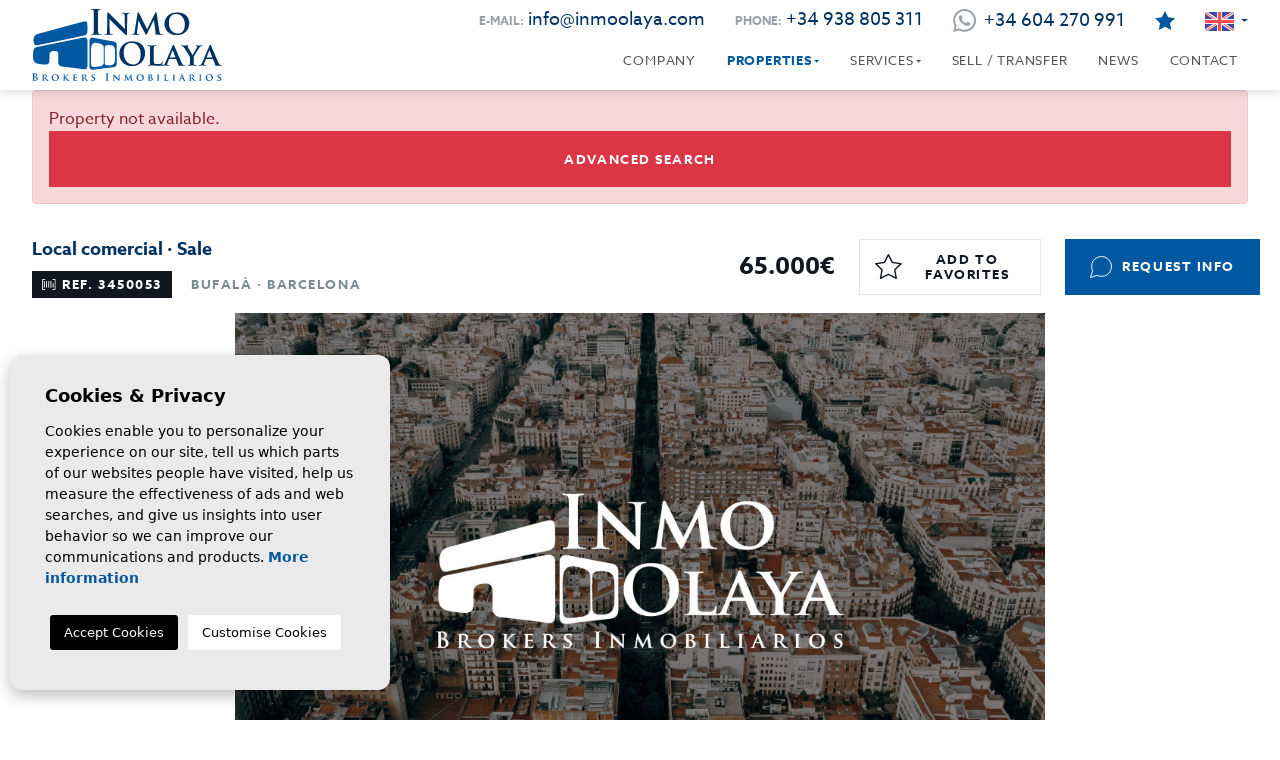

--- FILE ---
content_type: text/html; charset=UTF-8
request_url: https://inmoolaya.com/en/property/1482/local-comercial/sale/espana/barcelona/badalona/bufala/
body_size: 22966
content:
<!DOCTYPE html>
<!--[if lt IE 7 ]><html class="ie ie6" lang="en"> <![endif]-->
<!--[if IE 7 ]><html class="ie ie7" lang="en"> <![endif]-->
<!--[if IE 8 ]><html class="ie ie8" lang="en"> <![endif]-->
<!--[if (gte IE 9)|!(IE)]><!-->
<html lang="en">
<!--<![endif]-->

<head>

    

<!-- Google tag (gtag.js) -->
<script async="" src="https://www.googletagmanager.com/gtag/js?id=G-B22Y5LSY8G"></script>
<script>
  window.dataLayer = window.dataLayer || [];
  function gtag(){dataLayer.push(arguments);}
  gtag('js', new Date());

  gtag('config', 'G-B22Y5LSY8G');
</script>


<script type="application/ld+json">
{
    "@context": "http://www.schema.org",
    "@type": "RealEstateAgent",
    "name": "Inmo Olaya",
    "url": "https://inmoolaya.com",
    "logo": "https://staticw.s3.amazonaws.com/empresas/b20181031102501.png",
    "image": "https://staticw.s3.amazonaws.com/empresas/b20181031102501.png",
    "description": "Inmo Olaya expertos en traspasos de negocios y locales en Barcelona. Ofrecemos gran variedad de opciones en venta y alquiler, desde restaurantes, bares, hostales hasta panaderías, heladerías, cafeterías, discotecas, cocinas, take away y locales industriales, naves y hoteles. Contáctenos",
    "address": {
        "@type": "PostalAddress",
        "streetAddress": "Calle Loreto, 34 Entlo CP. 08034 Barcelona  Tel.604.270.991    -\r\n-----------------------------------------------------------------------------------------",
        "addressLocality": "Barcelona",
        "addressRegion": "Barcelona",
        "addressCountry": "España"
    },
    "contactPoint": {
        "@type": "ContactPoint",
        "contactType": "customer service",
        "telephone": "+34938805311",
        "email": "info@inmoolaya.com"
    }
}
</script>




    <meta charset="utf-8">
    <title>Sale &raquo; Local comercial &raquo; Badalona &raquo; B</title>
    <meta name="description" content="Sale &raquo; Local comercial &raquo; Badalona &raquo; Bufalà.">
    <meta name="keywords" content="">
    <meta property="og:site_name" content="inmoolaya.com">
    <meta property="og:title" content="Sale &raquo; Local comercial &raquo; Badalona &raquo; Bufalà">
            <meta property="og:url" content="https://inmoolaya.com/en/property/1482/local-comercial/sale/espana/barcelona/badalona/bufala/">
        <meta property="og:type" content="website">
    <meta property="og:description" content="Sale &raquo; Local comercial &raquo; Badalona &raquo; Bufalà.">
            <meta property="og:image" content="https://inmoolaya.com/media/images/properties/thumbnails/12485_lg.jpg">
        <meta name="revisit-after" content="7 DAYS">
    <meta name="viewport" content="width=device-width, initial-scale=1.0, maximum-scale=5.0, user-scalable=yes">
    <meta name="facebook-domain-verification" content="o8xyph9xre53qz716h668yb1cf6upt" />
	<meta name="google-site-verification" content="v1cBgO-NJvz-HkGHnEEpISczaCmUUVsekLgOo85VCsM" />
    <meta http-equiv="Content-Type" name="Acumbamail-domain-verification" content="b78e81b6-6f2c-11ee-8e75-005056bd5094"/>

    <!-- CSS Y JS
    ================================================== -->
            <!-- CSS
================================================== -->
<link href="https://fonts.googleapis.com/css?family=Open+Sans:300,400,600,700,800" rel="stylesheet">
<link rel="stylesheet" href="/css/website.1700212937.css">
<style type="text/css">.label-9 { background: #f5d939;color: #ffffff; }.label-5 { background: #f5d939;color: #ffffff; }.label-8 { background: #f5d939;color: #ffffff; }.label-7 { background: #f5d939;color: #ffffff; }.label-12 { background: #4db3d7;color: #ffffff; }.label-11 { background: #4db3d7;color: #ffffff; }.label-13 { background: #d64b4b;color: #ffffff; }.label-14 { background: #ff0000;color: #ffffff; }.label-15 { background: #d64b4b;color: #ffffff; }.label-16 { background: #d64b4b;color: #ffffff; }.label-17 { background: #ff0000;color: #ffffff; }.label-18 { background: #d64b4b;color: #ffffff; }.label-19 { background: #d64b4b;color: #ffffff; }.label-20 { background: #d64b4b;color: #ffffff; }.label-21 { background: #d64b4b;color: #ffffff; }.label-22 { background: #d64b4b;color: #ffffff; }.label-23 { background: #d64b4b;color: #ffffff; }.label-24 { background: #4db3d7;color: #ffffff; }</style>

    
    <script src='https://www.google.com/recaptcha/api.js?hl=en"'></script>

    <!-- SEO
    ================================================== -->
                                        
                                        
                         
                <link rel="alternate" hreflang="es" href="https://inmoolaya.com/propiedad/1482/local-comercial/venta/espana/barcelona/badalona/bufala/" />
                                                                
                                        
                         
                <link rel="alternate" hreflang="en" href="https://inmoolaya.com/en/property/1482/local-comercial/sale/espana/barcelona/badalona/bufala/" />
                                                                
                                        
                         
                <link rel="alternate" hreflang="fr" href="https://inmoolaya.com/fr/propriete/1482/local-comercial/revente/espana/barcelona/badalona/bufala/" />
                        
    
    <!-- Favicons
    ================================================== -->

    <link rel="shortcut icon" href="/media/images/icons/favicon.ico">
    <link rel="apple-touch-icon" sizes="57x57" href="/media/images/icons/apple-icon-57x57.png" />
    <link rel="apple-touch-icon" sizes="60x60" href="/media/images/icons/apple-icon-60x60.png" />
    <link rel="apple-touch-icon" sizes="72x72" href="/media/images/icons/apple-icon-72x72.png" />
    <link rel="apple-touch-icon" sizes="76x76" href="/media/images/icons/apple-icon-76x76.png" />
    <link rel="apple-touch-icon" sizes="114x114" href="/media/images/icons/apple-icon-114x114.png" />
    <link rel="apple-touch-icon" sizes="120x120" href="/media/images/icons/apple-icon-120x120.png" />
    <link rel="apple-touch-icon" sizes="144x144" href="/media/images/icons/apple-icon-144x144.png" />
    <link rel="apple-touch-icon" sizes="152x152" href="/media/images/icons/apple-icon-152x152.png" />
    <link rel="apple-touch-icon" sizes="180x180" href="/media/images/icons/apple-icon-180x180.png" />
    <link rel="icon" type="image/png" sizes="192x192" href="/media/images/icons/android-icon-192x192.png" />
    <link rel="icon" type="image/png" sizes="32x32" href="/media/images/icons/favicon-32x32.png" />
    <link rel="icon" type="image/png" sizes="96x96" href="/media/images/icons/favicon-96x96.png" />
    <link rel="icon" type="image/png" sizes="16x16" href="/media/images/icons/favicon-16x16.png" />
    <link rel="manifest" href="/media/images/icons/manifest.json" />
    <meta name="msapplication-TileColor" content="#ffffff" />
    <meta name="msapplication-TileImage" content="/media/images/icons/ms-icon-144x144.png" />
    <meta name="theme-color" content="#ffffff" />

            <meta name="GOOGLEBOT" content="INDEX,FOLLOW,ALL">
        <meta name="ROBOTS" content="INDEX,FOLLOW,ALL">
    
                                    
    
        <!-- Meta Pixel Code -->
        <script>
        !function(f,b,e,v,n,t,s)
        {if(f.fbq)return;n=f.fbq=function(){n.callMethod?
        n.callMethod.apply(n,arguments):n.queue.push(arguments)};
        if(!f._fbq)f._fbq=n;n.push=n;n.loaded=!0;n.version='2.0';
        n.queue=[];t=b.createElement(e);t.async=!0;
        t.src=v;s=b.getElementsByTagName(e)[0];
        s.parentNode.insertBefore(t,s)}(window, document,'script',
        'https://connect.facebook.net/en_US/fbevents.js');
        fbq('init', '3857159621270100');
        fbq('track', 'PageView');
        </script>
        <noscript>
            <img height="1" width="1" style="display:none" src="https://www.facebook.com/tr?id=3857159621270100&ev=PageView&noscript=1"/>
        </noscript>
        <!-- End Meta Pixel Code -->
    


</head>

<body class="en property interior">

    <div class="black-bg"></div>

    <div class="main-header-mobile d-xl-none">
        <div class="container-fluid px-0">

            <div class="row g-0 align-items-center">

                <div class="col">
                    <a class="btn btn-menu open-main-menu">
                        <img src="/media/images/website/bars.svg">
                    </a>
                </div>
                <div class="col-6 text-center">
                    <a class="d-block" href="/en/">
                        <img class="brand" src="/media/images/website/website-logo.svg" alt="inmo Olaya LEGAL"
                            title="inmo Olaya LEGAL">
                    </a>
                </div>

                <div class="col text-end ">
                    <div class="d-inline-block">
                        
    <div class="dropdown idiomas-dropdown">
                    <a href="https://inmoolaya.com/fr/propriete/1482/local-comercial/revente/espana/barcelona/badalona/bufala/" class="dropdown-toggle" id="dropdownMenu2" data-bs-toggle="dropdown" aria-haspopup="true" aria-expanded="false">
                <img src="/media/images/website/flags/en.svg" alt="English">
                
            </a>
                <ul class="dropdown-menu animated fadeIn" aria-labelledby="dropdownMenu1">
                                            <li class="dropdown-item">
                    <a href="https://inmoolaya.com/propiedad/1482/local-comercial/venta/espana/barcelona/badalona/bufala/">
                        <img src="/media/images/website/flags/es.svg" alt="Español">
                        <span>Español</span>
                    </a>
                </li>
                                                                                        <li class="dropdown-item">
                    <a href="https://inmoolaya.com/fr/propriete/1482/local-comercial/revente/espana/barcelona/badalona/bufala/">
                        <img src="/media/images/website/flags/fr.svg" alt="Français">
                        <span>Français</span>
                    </a>
                </li>
                                    </ul>
    </div>

                    </div>

                                            <a class="responsive-search-button">
                            <img src="/media/images/website/lupa.svg">
                        </a>
                    
                </div>
            </div>
        </div>
    </div>

    <div class="menu-responsivo">
        <div class="container px-0">
            <div class="d-flex justify-content-end pe-3">
                <button class="responsive-menu-button close-sidebar open-main-menu cerrar" aria-label="Close sidebar">
                    <i class="fas fa-times"></i>
                </button>
            </div>
            <ul class="resp-menu">
                <li class=""><a href="/en/about-us/">Company</a></li>

<li class=" active">
    <a href="/en/properties/" >Properties</a>
    <ul >
        <li class="dropdown-item">
            <a href="/en/properties/">View all properties</a>
        </li>
			<li class="dropdown-item">
				<a href="https://inmoolaya.com/traspaso-restaurante-barcelona.html">Traspaso Restaurantes Barcelona</a>
			</li>
						<li class="dropdown-item">
				<a href="https://inmoolaya.com/traspaso-bar/">Traspaso Bares Barcelona</a>
			</li>
       
        
       
        

                                    <li ><a href="/en/properties-profitable-sale/">Profitable sale</a></li>
                                                <li ><a href="/en/properties-rental/">Rental</a></li>
                                                <li ><a href="/en/properties-sale/">Sale</a></li>
                                                <li ><a href="/en/properties-transfer/">Transfer</a></li>
                            
    </ul>
</li>



<li class="">
    <a href="/en/transfers-premises-barcelona/" >Services</a>
    <ul >

        <li >
            <a href="/en/transfers-premises-barcelona/">Our services</a>
        </li>

                   
            <li ><a href="/en/services/1251//"></a>
            </li>

                   
            <li ><a href="/en/services/1227//"></a>
            </li>

                   
            <li ><a href="/en/services/1226//"></a>
            </li>

                   
            <li ><a href="/en/services/1225//"></a>
            </li>

                   
            <li ><a href="/en/services/1224//"></a>
            </li>

                   
            <li ><a href="/en/services/1221//"></a>
            </li>

            </ul>
</li>

    <li class=""><a href="/en/transfer-business/">Sell / Transfer</a></li>

    <li class=""><a href="/en/news/">News</a></li>



<li class=""><a href="/en/contact/">Contact</a></li>

    <li class=""><a href="/en/favorites/"><span class="favor"></span> Favorites <span id="budget-fav"></span></a></li>

            </ul>
        </div>
    </div>

    
    <div class="container">
        <a href="/en/">
            <img class="brand d-none d-xl-block" src="/media/images/website/website-logo.svg" alt="inmo Olaya LEGAL"
                title="inmo Olaya LEGAL">
        </a>
    </div>

    
    <div class="main-header-top d-none d-lg-block">
        <div class="container">
            <div class="row">
                <div class="col d-flex justify-content-end align-items-center">
                    
                    <div class="header-top-content">
                        <span class="header-top_title">E-mail:</span>
                        <a href="mailto:info@inmoolaya.com" rel="nofollow">info@inmoolaya.com</a>
                    </div>
                    
                    <div class="header-top-content">
                        <span class="header-top_title">Phone:</span>
                        <a href="tel:+34 938 805 311" onclick="gtag('event', 'evento', { 'event_category': 'Contact Form', 'event_action': 'Contact', 'event_label': 'telf' });">+34 938 805 311</a>
                    </div>
                    <div class="header-top-content header-flex">
                        <img src="/media/images/website/icons/whatsapp-icon.svg">
                        <a href="https://wa.me/34604270991/?text="
                            target="_blank" onclick="gtag('event', 'evento', { 'event_category': 'Contact Form', 'event_action': 'Contact', 'event_label': 'whats' });">+34 604 270 991</a>
                    </div>
                    <div class="header-top-content header-flex fav-link">
                        <a href="/en/favorites/" rel="nofollow">
                            <span class="favor"></span>
                            <img src="/media/images/website/properties/icon-favorites-full.svg" alt="favorites icon"
                                class="me-0">
                            <span class="budget-fav"></span>
                        </a>
                    </div>
                    
                    <div class="header-top-content">
                        
    <div class="dropdown idiomas-dropdown">
                    <a href="https://inmoolaya.com/fr/propriete/1482/local-comercial/revente/espana/barcelona/badalona/bufala/" class="dropdown-toggle" id="dropdownMenu2" data-bs-toggle="dropdown" aria-haspopup="true" aria-expanded="false">
                <img src="/media/images/website/flags/en.svg" alt="English">
                
            </a>
                <ul class="dropdown-menu animated fadeIn" aria-labelledby="dropdownMenu1">
                                            <li class="dropdown-item">
                    <a href="https://inmoolaya.com/propiedad/1482/local-comercial/venta/espana/barcelona/badalona/bufala/">
                        <img src="/media/images/website/flags/es.svg" alt="Español">
                        <span>Español</span>
                    </a>
                </li>
                                                                                        <li class="dropdown-item">
                    <a href="https://inmoolaya.com/fr/propriete/1482/local-comercial/revente/espana/barcelona/badalona/bufala/">
                        <img src="/media/images/website/flags/fr.svg" alt="Français">
                        <span>Français</span>
                    </a>
                </li>
                                    </ul>
    </div>

                    </div>
                </div>
            </div>
        </div>
    </div>

    

    <div class="main-header d-none d-lg-block">
        <div class="container">
            <div class="row">
                <div class="col-md-12">
                    
                    <nav id="main-nav" class="d-none d-xl-block">

                        
                        
                        
                        

                        
                        <ul class="list-inline float-end">
                            <li class="list-inline-item"><a href="/en/about-us/">Company</a></li>

<li class="dropdown list-inline-item active">
    <a href="/en/properties/" class="dropdown-toggle" role="button" data-bs-toggle="dropdown" id="dropdownMenuLink1" aria-haspopup="true" aria-expanded="false">Properties</a>
    <ul class="dropdown-menu animated fadeIn" aria-labelledby="dropdownMenuLink1">
        <li class="dropdown-item">
            <a href="/en/properties/">View all properties</a>
        </li>
			<li class="dropdown-item">
				<a href="https://inmoolaya.com/traspaso-restaurante-barcelona.html">Traspaso Restaurantes Barcelona</a>
			</li>
						<li class="dropdown-item">
				<a href="https://inmoolaya.com/traspaso-bar/">Traspaso Bares Barcelona</a>
			</li>
       
        
       
        

                                    <li class="dropdown-item"><a href="/en/properties-profitable-sale/">Profitable sale</a></li>
                                                <li class="dropdown-item"><a href="/en/properties-rental/">Rental</a></li>
                                                <li class="dropdown-item"><a href="/en/properties-sale/">Sale</a></li>
                                                <li class="dropdown-item"><a href="/en/properties-transfer/">Transfer</a></li>
                            
    </ul>
</li>



<li class="dropdown list-inline-item">
    <a href="/en/transfers-premises-barcelona/" class="dropdown-toggle" data-bs-toggle="dropdown" aria-haspopup="true" id="dropdownMenuLink5" aria-expanded="false">Services</a>
    <ul class="dropdown-menu animated fadeIn" aria-labelledby="dropdownMenuLink5">

        <li class="dropdown-item">
            <a href="/en/transfers-premises-barcelona/">Our services</a>
        </li>

                   
            <li class="dropdown-item"><a href="/en/services/1251//"></a>
            </li>

                   
            <li class="dropdown-item"><a href="/en/services/1227//"></a>
            </li>

                   
            <li class="dropdown-item"><a href="/en/services/1226//"></a>
            </li>

                   
            <li class="dropdown-item"><a href="/en/services/1225//"></a>
            </li>

                   
            <li class="dropdown-item"><a href="/en/services/1224//"></a>
            </li>

                   
            <li class="dropdown-item"><a href="/en/services/1221//"></a>
            </li>

            </ul>
</li>

    <li class="list-inline-item"><a href="/en/transfer-business/">Sell / Transfer</a></li>

    <li class="list-inline-item"><a href="/en/news/">News</a></li>



<li class="list-inline-item"><a href="/en/contact/">Contact</a></li>


                        </ul>


                    </nav>

                </div>
            </div>
        </div>
    </div>


    

    <div class="wrapper-slider-search center-form">

        

        
        

        
            <div class="buscador  ">
                <div class="container">
                    <div class="row">
                        <div class="col-md-12">
                                    <form action="/en/properties/" method="get" id="searchHomeForm" role="form" class="validate">
                <div class="row">
            <div class="col-lg-12">
                <div class="row row-border">
                                            <div class="col-12 d-lg-none text-end">
                            <a href="#" class="responsive-search-button">
                                <i class="fa fa-times" aria-hidden="true"></i>
                            </a>
                        </div>
                                        <div class="col-6 col-lg-2 pe-lb">
                        <div class="form-group">
                            <select name="st[]" id="st" class="form-control select2" multiple
                                data-placeholder="Status">
                                
                                                                                                            <option value="6"
                                            >Profitable sale
                                        </option>
                                                                                                                                                <option value="4"
                                            >Rental
                                        </option>
                                                                                                                                                <option value="1"
                                            >Sale
                                        </option>
                                                                                                                                                <option value="5"
                                            >Transfer
                                        </option>
                                                                                                </select>
                        </div>
                    </div>
                    <div class="col-6 col-lg-2 ps-lb">
                        <div class="form-group">
                            <select name="tp[]" id="tp" class="form-control select2" multiple
                                data-placeholder="Type of business">
                                                                                                            <option value="20"
                                            >Naves y solares
                                        </option>
                                                                                                                                                <option value="18"
                                            >Local comercial
                                        </option>
                                                                                                                                                <option value="31"
                                            >Bar Restaurante
                                        </option>
                                                                                                                                                <option value="19"
                                            >Restaurant
                                        </option>
                                                                                                                                                <option value="48"
                                            >Apartamentos Turísticos
                                        </option>
                                                                                                                                                <option value="17"
                                            >Bar Copas Musical
                                        </option>
                                                                                                                                                <option value="14"
                                            >Bar- C1
                                        </option>
                                                                                                                                                <option value="22"
                                            >Bar-Cafeteria
                                        </option>
                                                                                                                                                <option value="3"
                                            >Bodega
                                        </option>
                                                                                                                                                <option value="24"
                                            >Cafeteria
                                        </option>
                                                                                                                                                <option value="34"
                                            >Carnicería - Pescadería
                                        </option>
                                                                                                                                                <option value="4"
                                            >Casa
                                        </option>
                                                                                                                                                <option value="44"
                                            >Casa Rural
                                        </option>
                                                                                                                                                <option value="50"
                                            >Centro Educativo
                                        </option>
                                                                                                                                                <option value="47"
                                            >Charcutería
                                        </option>
                                                                                                                                                <option value="7"
                                            >Clinica
                                        </option>
                                                                                                                                                <option value="58"
                                            >Coliving
                                        </option>
                                                                                                                                                <option value="62"
                                            >Complejo rural
                                        </option>
                                                                                                                                                <option value="45"
                                            >Complejos turísticos
                                        </option>
                                                                                                                                                <option value="36"
                                            >Disco - Club
                                        </option>
                                                                                                                                                <option value="10"
                                            >Edificio
                                        </option>
                                                                                                                                                <option value="49"
                                            >Estanco
                                        </option>
                                                                                                                                                <option value="12"
                                            >Finca - Hoteles
                                        </option>
                                                                                                                                                <option value="29"
                                            >Food store
                                        </option>
                                                                                                                                                <option value="35"
                                            >Frutería
                                        </option>
                                                                                                                                                <option value="28"
                                            >Garaje - Trasteros
                                        </option>
                                                                                                                                                <option value="40"
                                            >Gimnasio
                                        </option>
                                                                                                                                                <option value="2"
                                            >Heladería
                                        </option>
                                                                                                                                                <option value="15"
                                            >Hostal
                                        </option>
                                                                                                                                                <option value="63"
                                            >Hostel
                                        </option>
                                                                                                                                                <option value="52"
                                            >Hotel 1 *
                                        </option>
                                                                                                                                                <option value="53"
                                            >Hotel 2*
                                        </option>
                                                                                                                                                <option value="55"
                                            >Hotel 4*
                                        </option>
                                                                                                                                                <option value="56"
                                            >Hotel 5*
                                        </option>
                                                                                                                                                <option value="57"
                                            >Hotel Boutique
                                        </option>
                                                                                                                                                <option value="59"
                                            >Hotel Rural
                                        </option>
                                                                                                                                                <option value="16"
                                            >Hoteles
                                        </option>
                                                                                                                                                <option value="54"
                                            >Hotle 3*
                                        </option>
                                                                                                                                                <option value="27"
                                            >industrial kitchen
                                        </option>
                                                                                                                                                <option value="5"
                                            >Licencia C2
                                        </option>
                                                                                                                                                <option value="41"
                                            >Masía
                                        </option>
                                                                                                                                                <option value="30"
                                            >mechanical workshop
                                        </option>
                                                                                                                                                <option value="1"
                                            >Obradores y/o Panaderias
                                        </option>
                                                                                                                                                <option value="21"
                                            >Offices
                                        </option>
                                                                                                                                                <option value="33"
                                            >Parada de mercado
                                        </option>
                                                                                                                                                <option value="42"
                                            >Parking
                                        </option>
                                                                                                                                                <option value="11"
                                            >Peluquerias y Estetica
                                        </option>
                                                                                                                                                <option value="46"
                                            >Pensión
                                        </option>
                                                                                                                                                <option value="25"
                                            >Piso
                                        </option>
                                                                                                                                                <option value="60"
                                            >Posada
                                        </option>
                                                                                                                                                <option value="61"
                                            >Posada Rural
                                        </option>
                                                                                                                                                <option value="38"
                                            >Rostisseria
                                        </option>
                                                                                                                                                <option value="43"
                                            >Supermarket
                                        </option>
                                                                                                                                                <option value="8"
                                            >Take Away
                                        </option>
                                                                                                                                                <option value="26"
                                            >Terreno
                                        </option>
                                                                                                                                                <option value="32"
                                            >Tiendas
                                        </option>
                                                                                                </select>
                        </div>
                    </div>
                    <div class="col-12 col-lg-2">
                        <div class="form-group">
                            <select name="loct[]" id="loct" class="form-control select2" multiple
                                data-placeholder="Town">
                                
                                                                    <option value="86"
                                        >Abechuco</option>
                                                                    <option value="68"
                                        >Abrera</option>
                                                                    <option value="117"
                                        >Aguilo</option>
                                                                    <option value="227"
                                        >Albacete</option>
                                                                    <option value="115"
                                        >Albanya</option>
                                                                    <option value="236"
                                        >Alcoleja</option>
                                                                    <option value="161"
                                        >Alcudia</option>
                                                                    <option value="233"
                                        >Algueña</option>
                                                                    <option value="183"
                                        >Alicante</option>
                                                                    <option value="197"
                                        >Alicante</option>
                                                                    <option value="235"
                                        >Almería</option>
                                                                    <option value="72"
                                        >Alp</option>
                                                                    <option value="289"
                                        >Alt Empordà</option>
                                                                    <option value="133"
                                        >Angl&egrave;s</option>
                                                                    <option value="45"
                                        >Arenys de Mar</option>
                                                                    <option value="17"
                                        >Argentona</option>
                                                                    <option value="240"
                                        >Asturias</option>
                                                                    <option value="255"
                                        >Ávila</option>
                                                                    <option value="157"
                                        >Avinyó</option>
                                                                    <option value="214"
                                        >Badajoz</option>
                                                                    <option value="16"
                                        >Badalona</option>
                                                                    <option value="226"
                                        >Badarán</option>
                                                                    <option value="303"
                                        >Bajo Ampurdán</option>
                                                                    <option value="267"
                                        >Balsareny</option>
                                                                    <option value="29"
                                        >Barberá del Vallés</option>
                                                                    <option value="1"
                                        >Barcelona</option>
                                                                    <option value="294"
                                        >Barcelos</option>
                                                                    <option value="170"
                                        >Benidorm</option>
                                                                    <option value="234"
                                        >Benissa</option>
                                                                    <option value="301"
                                        >Besalú</option>
                                                                    <option value="84"
                                        >Blanes</option>
                                                                    <option value="211"
                                        >Boí-Taüll</option>
                                                                    <option value="241"
                                        >Burgos</option>
                                                                    <option value="126"
                                        >Cabrera</option>
                                                                    <option value="224"
                                        >Cáceres</option>
                                                                    <option value="176"
                                        >Cádiz</option>
                                                                    <option value="35"
                                        >Calafell</option>
                                                                    <option value="123"
                                        >Caldes d&#039;Estrac</option>
                                                                    <option value="57"
                                        >Caldes de Montbui</option>
                                                                    <option value="47"
                                        >Calella</option>
                                                                    <option value="97"
                                        >Calonge</option>
                                                                    <option value="154"
                                        >Calvia</option>
                                                                    <option value="187"
                                        >Cambrils</option>
                                                                    <option value="118"
                                        >Canet de Mar</option>
                                                                    <option value="24"
                                        >Canovelles</option>
                                                                    <option value="304"
                                        >Cantabria</option>
                                                                    <option value="145"
                                        >Capdepera</option>
                                                                    <option value="207"
                                        >Caravaca de la Cruz</option>
                                                                    <option value="90"
                                        >Cardedeu</option>
                                                                    <option value="285"
                                        >Cartes</option>
                                                                    <option value="80"
                                        >Castellar del Vallés</option>
                                                                    <option value="33"
                                        >Castellbisbal</option>
                                                                    <option value="2"
                                        >Castelldefels</option>
                                                                    <option value="116"
                                        >Castelló d'Empúries</option>
                                                                    <option value="209"
                                        >Castellón</option>
                                                                    <option value="88"
                                        >Cerdanyola</option>
                                                                    <option value="51"
                                        >Cerdanyola del Vall&egrave;s</option>
                                                                    <option value="54"
                                        >Cervelló</option>
                                                                    <option value="196"
                                        >Ciudad Real</option>
                                                                    <option value="230"
                                        >Córdoba</option>
                                                                    <option value="44"
                                        >Cornella de Llobregat</option>
                                                                    <option value="111"
                                        >Cubelles</option>
                                                                    <option value="41"
                                        >Cunit</option>
                                                                    <option value="31"
                                        >El Masnou</option>
                                                                    <option value="125"
                                        >El Papiol</option>
                                                                    <option value="14"
                                        >El Prat de Llobregat</option>
                                                                    <option value="139"
                                        >Els Hostalets de Pierola</option>
                                                                    <option value="20"
                                        >Esplugues de Llobregat</option>
                                                                    <option value="149"
                                        >Esterri d&#039;aneu</option>
                                                                    <option value="212"
                                        >Ferrerías</option>
                                                                    <option value="141"
                                        >Figueres</option>
                                                                    <option value="228"
                                        >Formentera</option>
                                                                    <option value="281"
                                        >Garrotxa</option>
                                                                    <option value="23"
                                        >Gavá</option>
                                                                    <option value="21"
                                        >Girona</option>
                                                                    <option value="202"
                                        >Granada</option>
                                                                    <option value="275"
                                        >Grañanella</option>
                                                                    <option value="3"
                                        >Granollers</option>
                                                                    <option value="248"
                                        >Guadalajara</option>
                                                                    <option value="208"
                                        >Horta de Sant Joan</option>
                                                                    <option value="242"
                                        >Hoyocasero</option>
                                                                    <option value="278"
                                        >Huelva</option>
                                                                    <option value="218"
                                        >Huesca</option>
                                                                    <option value="70"
                                        >Ibiza</option>
                                                                    <option value="204"
                                        >Jaén </option>
                                                                    <option value="37"
                                        >L'Estartit</option>
                                                                    <option value="10"
                                        >L'Hospitalet de Llobregat</option>
                                                                    <option value="144"
                                        >La Bisbal d&#039;Empord&agrave;</option>
                                                                    <option value="189"
                                        >La Coruña</option>
                                                                    <option value="43"
                                        >La Garriga</option>
                                                                    <option value="258"
                                        >La Palma de Cervelló</option>
                                                                    <option value="290"
                                        >Las Palmas de Gran Canaria</option>
                                                                    <option value="215"
                                        >León</option>
                                                                    <option value="299"
                                        >Les Valls de Valira</option>
                                                                    <option value="247"
                                        >Liérganes</option>
                                                                    <option value="114"
                                        >Llagostera</option>
                                                                    <option value="158"
                                        >Lleida </option>
                                                                    <option value="6"
                                        >Lli&ccedil;&agrave; d&#039;Amunt</option>
                                                                    <option value="73"
                                        >Lloret de Mar</option>
                                                                    <option value="147"
                                        >Llucmajor</option>
                                                                    <option value="128"
                                        >Lluissa de Vall</option>
                                                                    <option value="190"
                                        >Lugo</option>
                                                                    <option value="110"
                                        >Ma&ccedil;anet de la Selva</option>
                                                                    <option value="83"
                                        >Madrid</option>
                                                                    <option value="194"
                                        >Málaga</option>
                                                                    <option value="205"
                                        >Málaga</option>
                                                                    <option value="8"
                                        >Malgrat de Mar</option>
                                                                    <option value="250"
                                        >Mallorca</option>
                                                                    <option value="66"
                                        >Manresa</option>
                                                                    <option value="85"
                                        >Martorell</option>
                                                                    <option value="28"
                                        >Mataró</option>
                                                                    <option value="200"
                                        >Mazarrón </option>
                                                                    <option value="155"
                                        >Menorca</option>
                                                                    <option value="32"
                                        >Molins de Rei</option>
                                                                    <option value="38"
                                        >Mollet</option>
                                                                    <option value="135"
                                        >Monistrol de Montserrat</option>
                                                                    <option value="4"
                                        >Montcada i Reixac</option>
                                                                    <option value="50"
                                        >Montgat</option>
                                                                    <option value="119"
                                        >Montmeló</option>
                                                                    <option value="49"
                                        >Montornés del Vallés</option>
                                                                    <option value="260"
                                        >Murcia</option>
                                                                    <option value="276"
                                        >Navàs</option>
                                                                    <option value="61"
                                        >Olesa de Montserrat</option>
                                                                    <option value="105"
                                        >Olot</option>
                                                                    <option value="177"
                                        >Ourense</option>
                                                                    <option value="220"
                                        >Oviedo</option>
                                                                    <option value="58"
                                        >Palafolls</option>
                                                                    <option value="100"
                                        >Palafrugell</option>
                                                                    <option value="53"
                                        >Palamós</option>
                                                                    <option value="101"
                                        >Palau-solit&agrave; i Plegamans</option>
                                                                    <option value="18"
                                        >Pallej&agrave;</option>
                                                                    <option value="36"
                                        >Palma de Mallorca</option>
                                                                    <option value="65"
                                        >Parets del Vall&egrave;s</option>
                                                                    <option value="42"
                                        >Piera</option>
                                                                    <option value="9"
                                        >Pineda de Mar</option>
                                                                    <option value="82"
                                        >Platja d'Aro</option>
                                                                    <option value="91"
                                        >Poliny&agrave;</option>
                                                                    <option value="191"
                                        >Pontevedra</option>
                                                                    <option value="19"
                                        >Premi&agrave; de Mar</option>
                                                                    <option value="203"
                                        >Pujalt</option>
                                                                    <option value="216"
                                        >Reinosa</option>
                                                                    <option value="52"
                                        >Ripollet</option>
                                                                    <option value="120"
                                        >Roda de Bar&agrave;</option>
                                                                    <option value="56"
                                        >Roses</option>
                                                                    <option value="5"
                                        >Rubí</option>
                                                                    <option value="7"
                                        >Sabadell</option>
                                                                    <option value="280"
                                        >Salamanca </option>
                                                                    <option value="246"
                                        >Salas </option>
                                                                    <option value="146"
                                        >Salt</option>
                                                                    <option value="239"
                                        >San Esteban del Valle</option>
                                                                    <option value="219"
                                        >San Javier</option>
                                                                    <option value="244"
                                        >San Pedro del Pinatar</option>
                                                                    <option value="62"
                                        >Sant Andreu de la Barca</option>
                                                                    <option value="96"
                                        >Sant antoni de calonge</option>
                                                                    <option value="22"
                                        >Sant Boi de Llobregat</option>
                                                                    <option value="249"
                                        >Sant Cebrià De Vallalta</option>
                                                                    <option value="107"
                                        >Sant Celoni</option>
                                                                    <option value="261"
                                        >Sant Climent de Llobregat</option>
                                                                    <option value="30"
                                        >Sant Cugat del Vall&egrave;s</option>
                                                                    <option value="140"
                                        >Sant Esteve Sesrovires</option>
                                                                    <option value="34"
                                        >Sant Feliu</option>
                                                                    <option value="137"
                                        >Sant Feliu de Codines</option>
                                                                    <option value="223"
                                        >Sant Fost de Campsentelles</option>
                                                                    <option value="109"
                                        >Sant Gregori</option>
                                                                    <option value="12"
                                        >Sant Joan Despí</option>
                                                                    <option value="74"
                                        >Sant Juli&agrave; de Ramis</option>
                                                                    <option value="63"
                                        >Sant Just Desvern</option>
                                                                    <option value="64"
                                        >Sant Quirze del Vall&egrave;s</option>
                                                                    <option value="25"
                                        >Sant Vicen&ccedil; dels Horts</option>
                                                                    <option value="46"
                                        >Santa Coloma</option>
                                                                    <option value="99"
                                        >Santa Coloma de Cervelló</option>
                                                                    <option value="15"
                                        >Santa Coloma de Gramenet</option>
                                                                    <option value="69"
                                        >Santa Coloma de Queralt</option>
                                                                    <option value="300"
                                        >Santa Cruz de Tenerife</option>
                                                                    <option value="302"
                                        >Santa María del Tiétar</option>
                                                                    <option value="27"
                                        >Santa Perp&egrave;tua de Mogoda</option>
                                                                    <option value="39"
                                        >Santa Susanna</option>
                                                                    <option value="256"
                                        >Santander</option>
                                                                    <option value="179"
                                        >Segovia</option>
                                                                    <option value="132"
                                        >Sentmenat</option>
                                                                    <option value="185"
                                        >Sevilla</option>
                                                                    <option value="201"
                                        >Sisterna</option>
                                                                    <option value="40"
                                        >Sitges</option>
                                                                    <option value="254"
                                        >Soria</option>
                                                                    <option value="124"
                                        >Tarragona</option>
                                                                    <option value="11"
                                        >Terrassa</option>
                                                                    <option value="221"
                                        >Teruel</option>
                                                                    <option value="263"
                                        >Toledo</option>
                                                                    <option value="143"
                                        >Tordera</option>
                                                                    <option value="199"
                                        >Torrevieja</option>
                                                                    <option value="131"
                                        >Torroella de Montgrí</option>
                                                                    <option value="134"
                                        >Tossa de Mar</option>
                                                                    <option value="165"
                                        >Valdemoro</option>
                                                                    <option value="151"
                                        >Valencia</option>
                                                                    <option value="159"
                                        >Vall D´Aran </option>
                                                                    <option value="92"
                                        >Vallirana</option>
                                                                    <option value="75"
                                        >Vic</option>
                                                                    <option value="272"
                                        >Vila Seca</option>
                                                                    <option value="98"
                                        >Vila-rodona</option>
                                                                    <option value="13"
                                        >Viladecans</option>
                                                                    <option value="150"
                                        >Vilafranca del Pened&egrave;s</option>
                                                                    <option value="284"
                                        >Vilanova del valles</option>
                                                                    <option value="26"
                                        >Vilanova i la Geltrú</option>
                                                                    <option value="93"
                                        >Vilassar de Dalt</option>
                                                                    <option value="55"
                                        >Vilassar de Mar</option>
                                                                    <option value="164"
                                        >Villajollosa</option>
                                                                    <option value="262"
                                        >Villamanrique</option>
                                                                    <option value="292"
                                        >Villarejo de Salvanés</option>
                                                                    <option value="231"
                                        >Zamora</option>
                                                                    <option value="222"
                                        >Zaragoza</option>
                                                            </select>
                        </div>
                    </div>
                    <div class="col-12 col-lg-2">
                        <div class="form-group">
                            <select name="lozn[]" id="lozn" class="form-control select2" multiple
                                data-placeholder="Zone">
                                
                                                                    <option value="166"
                                        >
                                        Abechuco</option>
                                                                    <option value="140"
                                        >
                                        Abrera</option>
                                                                    <option value="213"
                                        >
                                        Aguilo</option>
                                                                    <option value="337"
                                        >
                                        Alaior</option>
                                                                    <option value="359"
                                        >
                                        Albacete</option>
                                                                    <option value="211"
                                        >
                                        Albanya</option>
                                                                    <option value="280"
                                        >
                                        Alcanar</option>
                                                                    <option value="372"
                                        >
                                        Alcoleja</option>
                                                                    <option value="427"
                                        >
                                        Alcudia</option>
                                                                    <option value="369"
                                        >
                                        Algueña</option>
                                                                    <option value="317"
                                        >
                                        Alicante</option>
                                                                    <option value="433"
                                        >
                                        Almadén</option>
                                                                    <option value="352"
                                        >
                                        Almagro</option>
                                                                    <option value="174"
                                        >
                                        Almeda</option>
                                                                    <option value="146"
                                        >
                                        Alp</option>
                                                                    <option value="233"
                                        >
                                        Angl&egrave;s</option>
                                                                    <option value="400"
                                        >
                                        Aranjuez</option>
                                                                    <option value="426"
                                        >
                                        Arcos de la Frontera</option>
                                                                    <option value="442"
                                        >
                                        Arenal's</option>
                                                                    <option value="425"
                                        >
                                        Arenal's</option>
                                                                    <option value="100"
                                        >
                                        Arenys de Mar</option>
                                                                    <option value="38"
                                        >
                                        Argentona</option>
                                                                    <option value="377"
                                        >
                                        Asturias</option>
                                                                    <option value="262"
                                        >
                                        Avinyo</option>
                                                                    <option value="322"
                                        >
                                        Ayora</option>
                                                                    <option value="31"
                                        >
                                        Badalona</option>
                                                                    <option value="358"
                                        >
                                        Badarán</option>
                                                                    <option value="362"
                                        >
                                        Baena</option>
                                                                    <option value="456"
                                        >
                                        Balsareny</option>
                                                                    <option value="70"
                                        >
                                        Barberá del Vallés</option>
                                                                    <option value="6"
                                        >
                                        Barcelona</option>
                                                                    <option value="67"
                                        >
                                        Barceloneta</option>
                                                                    <option value="298"
                                        >
                                        Benidorm</option>
                                                                    <option value="550"
                                        >
                                        Besalú</option>
                                                                    <option value="164"
                                        >
                                        Blanes</option>
                                                                    <option value="428"
                                        >
                                        Bogarra</option>
                                                                    <option value="335"
                                        >
                                        Boí-Taüll	</option>
                                                                    <option value="104"
                                        >
                                        Bon Pastor</option>
                                                                    <option value="61"
                                        >
                                        Borne-centro</option>
                                                                    <option value="80"
                                        >
                                        Bufalà</option>
                                                                    <option value="224"
                                        >
                                        Cabrera</option>
                                                                    <option value="472"
                                        >
                                        Cabrils</option>
                                                                    <option value="354"
                                        >
                                        Cáceres</option>
                                                                    <option value="534"
                                        >
                                        Cádiz</option>
                                                                    <option value="84"
                                        >
                                        Calafell</option>
                                                                    <option value="220"
                                        >
                                        Caldes d&#039;Estrac</option>
                                                                    <option value="126"
                                        >
                                        Caldes de Montbui</option>
                                                                    <option value="106"
                                        >
                                        Calella</option>
                                                                    <option value="191"
                                        >
                                        Calonge</option>
                                                                    <option value="443"
                                        >
                                        Calvia</option>
                                                                    <option value="86"
                                        >
                                        Calvia</option>
                                                                    <option value="530"
                                        >
                                        Camas</option>
                                                                    <option value="304"
                                        >
                                        Cambrils</option>
                                                                    <option value="50"
                                        >
                                        Camp De L´arpa</option>
                                                                    <option value="82"
                                        >
                                        Can Clota</option>
                                                                    <option value="2"
                                        >
                                        Can Roca-muntanyeta</option>
                                                                    <option value="108"
                                        >
                                        Can Vidalet</option>
                                                                    <option value="348"
                                        >
                                        Candamo</option>
                                                                    <option value="214"
                                        >
                                        Canet de Mar</option>
                                                                    <option value="56"
                                        >
                                        Canovelles</option>
                                                                    <option value="558"
                                        >
                                        Cantabria</option>
                                                                    <option value="248"
                                        >
                                        Capdepera</option>
                                                                    <option value="463"
                                        >
                                        Caravaca de la Cruz</option>
                                                                    <option value="176"
                                        >
                                        Cardedeu</option>
                                                                    <option value="484"
                                        >
                                        Casabermeja</option>
                                                                    <option value="302"
                                        >
                                        Casco antiguo, Centro</option>
                                                                    <option value="155"
                                        >
                                        Castellar del Vallés</option>
                                                                    <option value="81"
                                        >
                                        Castellbisbal</option>
                                                                    <option value="39"
                                        >
                                        Castelldefels</option>
                                                                    <option value="212"
                                        >
                                        Castelló d\'Empúries</option>
                                                                    <option value="413"
                                        >
                                        Castril</option>
                                                                    <option value="343"
                                        >
                                        Celada de Marlantes</option>
                                                                    <option value="74"
                                        >
                                        Centre</option>
                                                                    <option value="208"
                                        >
                                        Centre</option>
                                                                    <option value="79"
                                        >
                                        Centre</option>
                                                                    <option value="33"
                                        >
                                        Centre</option>
                                                                    <option value="22"
                                        >
                                        Centre</option>
                                                                    <option value="143"
                                        >
                                        Centre - Casco Antiguo</option>
                                                                    <option value="264"
                                        >
                                        centro</option>
                                                                    <option value="370"
                                        >
                                        Centro</option>
                                                                    <option value="173"
                                        >
                                        Centro</option>
                                                                    <option value="172"
                                        >
                                        Centro</option>
                                                                    <option value="273"
                                        >
                                        Centro Valdemoro</option>
                                                                    <option value="169"
                                        >
                                        Cerdanyola</option>
                                                                    <option value="116"
                                        >
                                        Cerdanyola del Vall&egrave;s</option>
                                                                    <option value="123"
                                        >
                                        Cervelló</option>
                                                                    <option value="399"
                                        >
                                        Chipiona</option>
                                                                    <option value="330"
                                        >
                                        Chueca</option>
                                                                    <option value="466"
                                        >
                                        Ciempozuelos </option>
                                                                    <option value="85"
                                        >
                                        Ciudad Justicia</option>
                                                                    <option value="260"
                                        >
                                        Ciutadella</option>
                                                                    <option value="64"
                                        >
                                        Ciutat Vella</option>
                                                                    <option value="94"
                                        >
                                        Ciutat Vella, Raval</option>
                                                                    <option value="27"
                                        >
                                        Clot</option>
                                                                    <option value="17"
                                        >
                                        Collblanc</option>
                                                                    <option value="533"
                                        >
                                        Córdoba</option>
                                                                    <option value="112"
                                        >
                                        Cornella de Llobregat</option>
                                                                    <option value="363"
                                        >
                                        Covas</option>
                                                                    <option value="206"
                                        >
                                        Cubelles</option>
                                                                    <option value="92"
                                        >
                                        Cunit</option>
                                                                    <option value="54"
                                        >
                                        Eixample</option>
                                                                    <option value="20"
                                        >
                                        Eixample</option>
                                                                    <option value="57"
                                        >
                                        Eixample - Izquierdo Alto</option>
                                                                    <option value="5"
                                        >
                                        Eixample Derecho</option>
                                                                    <option value="4"
                                        >
                                        Eixample Izquierdo</option>
                                                                    <option value="99"
                                        >
                                        Eixample Izquierdo Alto</option>
                                                                    <option value="110"
                                        >
                                        Eixample Izquierdo Bajo-gran Via</option>
                                                                    <option value="508"
                                        >
                                        El Coronil</option>
                                                                    <option value="120"
                                        >
                                        El Fort Pienc</option>
                                                                    <option value="222"
                                        >
                                        El Masnou</option>
                                                                    <option value="546"
                                        >
                                        El Médano</option>
                                                                    <option value="223"
                                        >
                                        El Papiol</option>
                                                                    <option value="26"
                                        >
                                        El Prat de Llobregat</option>
                                                                    <option value="536"
                                        >
                                        Elda</option>
                                                                    <option value="240"
                                        >
                                        Els Hostalets de Pierola</option>
                                                                    <option value="523"
                                        >
                                        Espinavessa </option>
                                                                    <option value="44"
                                        >
                                        Esplugues de Llobregat</option>
                                                                    <option value="252"
                                        >
                                        Esterri d&#039;aneu</option>
                                                                    <option value="336"
                                        >
                                        Ferrerías</option>
                                                                    <option value="242"
                                        >
                                        Figueres</option>
                                                                    <option value="470"
                                        >
                                        Fonolleres</option>
                                                                    <option value="360"
                                        >
                                        Formentera</option>
                                                                    <option value="529"
                                        >
                                        Fragoso</option>
                                                                    <option value="316"
                                        >
                                        Fuencaliente</option>
                                                                    <option value="328"
                                        >
                                        Fuengirola </option>
                                                                    <option value="306"
                                        >
                                        Galicia - Pontevedra</option>
                                                                    <option value="40"
                                        >
                                        Galvany</option>
                                                                    <option value="500"
                                        >
                                        Garrotxa</option>
                                                                    <option value="49"
                                        >
                                        Gavá</option>
                                                                    <option value="97"
                                        >
                                        Gavarra</option>
                                                                    <option value="45"
                                        >
                                        Girona</option>
                                                                    <option value="53"
                                        >
                                        Gótico</option>
                                                                    <option value="11"
                                        >
                                        Gràcia</option>
                                                                    <option value="161"
                                        >
                                        Gracia Norte</option>
                                                                    <option value="58"
                                        >
                                        Gràcia Nova</option>
                                                                    <option value="532"
                                        >
                                        Granada</option>
                                                                    <option value="8"
                                        >
                                        Granollers</option>
                                                                    <option value="345"
                                        >
                                        Graus</option>
                                                                    <option value="35"
                                        >
                                        Guinardo</option>
                                                                    <option value="416"
                                        >
                                        Guisando</option>
                                                                    <option value="493"
                                        >
                                        Hermandad de Campoo de Suso</option>
                                                                    <option value="489"
                                        >
                                        Hinojos</option>
                                                                    <option value="293"
                                        >
                                        Horta</option>
                                                                    <option value="331"
                                        >
                                        Horta de Sant Joan</option>
                                                                    <option value="389"
                                        >
                                        Hoyocasero</option>
                                                                    <option value="479"
                                        >
                                        Huelva</option>
                                                                    <option value="144"
                                        >
                                        Ibiza</option>
                                                                    <option value="402"
                                        >
                                        Inca</option>
                                                                    <option value="327"
                                        >
                                        Jaén</option>
                                                                    <option value="430"
                                        >
                                        Jerez de los Caballeros</option>
                                                                    <option value="257"
                                        >
                                        L'Estartit</option>
                                                                    <option value="37"
                                        >
                                        L'Hospitalet de Llobregat</option>
                                                                    <option value="87"
                                        >
                                        L\'Estartit</option>
                                                                    <option value="247"
                                        >
                                        La Bisbal d&#039;Empord&agrave;</option>
                                                                    <option value="95"
                                        >
                                        La Garriga</option>
                                                                    <option value="355"
                                        >
                                        La Iruela</option>
                                                                    <option value="113"
                                        >
                                        La Marina De Port</option>
                                                                    <option value="132"
                                        >
                                        La Montayeta</option>
                                                                    <option value="136"
                                        >
                                        La Nova Esquerra De L´ Eixample</option>
                                                                    <option value="418"
                                        >
                                        La Palma de Cervelló</option>
                                                                    <option value="464"
                                        >
                                        La Pineda</option>
                                                                    <option value="203"
                                        >
                                        La Rambla</option>
                                                                    <option value="118"
                                        >
                                        La Salut</option>
                                                                    <option value="467"
                                        >
                                        Lagartera</option>
                                                                    <option value="325"
                                        >
                                        Lanjaron</option>
                                                                    <option value="524"
                                        >
                                        Las Palmas de Gran Canaria</option>
                                                                    <option value="51"
                                        >
                                        Las planas</option>
                                                                    <option value="460"
                                        >
                                        León</option>
                                                                    <option value="1"
                                        >
                                        Les corts</option>
                                                                    <option value="189"
                                        >
                                        Les Creus</option>
                                                                    <option value="393"
                                        >
                                        Liérganes</option>
                                                                    <option value="210"
                                        >
                                        Llagostera</option>
                                                                    <option value="46"
                                        >
                                        Llefià</option>
                                                                    <option value="542"
                                        >
                                        Lleida</option>
                                                                    <option value="13"
                                        >
                                        Lli&ccedil;&agrave; d&#039;Amunt</option>
                                                                    <option value="65"
                                        >
                                        Lloreda</option>
                                                                    <option value="147"
                                        >
                                        Lloret de Mar</option>
                                                                    <option value="250"
                                        >
                                        Llucmajor</option>
                                                                    <option value="228"
                                        >
                                        Lluissa de Vall</option>
                                                                    <option value="522"
                                        >
                                        Lodares</option>
                                                                    <option value="395"
                                        >
                                        Losar de la Vera</option>
                                                                    <option value="445"
                                        >
                                        Lozoya</option>
                                                                    <option value="507"
                                        >
                                        Luyego de Somoza</option>
                                                                    <option value="205"
                                        >
                                        Ma&ccedil;anet de la Selva</option>
                                                                    <option value="159"
                                        >
                                        Madrid</option>
                                                                    <option value="258"
                                        >
                                        Magaluf</option>
                                                                    <option value="483"
                                        >
                                        Málaga</option>
                                                                    <option value="313"
                                        >
                                        Málaga</option>
                                                                    <option value="15"
                                        >
                                        Malgrat de Mar</option>
                                                                    <option value="435"
                                        >
                                        Mallorca</option>
                                                                    <option value="138"
                                        >
                                        Manresa</option>
                                                                    <option value="409"
                                        >
                                        Marbella</option>
                                                                    <option value="437"
                                        >
                                        Marratxí</option>
                                                                    <option value="165"
                                        >
                                        Martorell</option>
                                                                    <option value="103"
                                        >
                                        Mataró</option>
                                                                    <option value="414"
                                        >
                                        Matute de la Sierra</option>
                                                                    <option value="320"
                                        >
                                        Mazarrón</option>
                                                                    <option value="512"
                                        >
                                        Modúbar de San Cibrián</option>
                                                                    <option value="388"
                                        >
                                        Mojácar</option>
                                                                    <option value="75"
                                        >
                                        Molins de Rei</option>
                                                                    <option value="89"
                                        >
                                        Mollet</option>
                                                                    <option value="235"
                                        >
                                        Monistrol de Montserrat</option>
                                                                    <option value="424"
                                        >
                                        Montanejos</option>
                                                                    <option value="9"
                                        >
                                        Montcada i Reixac</option>
                                                                    <option value="62"
                                        >
                                        Montesa</option>
                                                                    <option value="115"
                                        >
                                        Montgat</option>
                                                                    <option value="119"
                                        >
                                        Montigalà</option>
                                                                    <option value="216"
                                        >
                                        Montmeló</option>
                                                                    <option value="114"
                                        >
                                        Montornés del Vallés</option>
                                                                    <option value="432"
                                        >
                                        Monzoncillo de Juarros</option>
                                                                    <option value="379"
                                        >
                                        Moradillo de Roa</option>
                                                                    <option value="431"
                                        >
                                        Murcia</option>
                                                                    <option value="270"
                                        >
                                        Muro</option>
                                                                    <option value="474"
                                        >
                                        Navàs</option>
                                                                    <option value="382"
                                        >
                                        Nigüelas</option>
                                                                    <option value="543"
                                        >
                                        Níjar</option>
                                                                    <option value="23"
                                        >
                                        Nou Barris</option>
                                                                    <option value="392"
                                        >
                                        O´Pino</option>
                                                                    <option value="394"
                                        >
                                        Oia</option>
                                                                    <option value="131"
                                        >
                                        Olesa de Montserrat</option>
                                                                    <option value="199"
                                        >
                                        Olot</option>
                                                                    <option value="541"
                                        >
                                        Os de Civís</option>
                                                                    <option value="291"
                                        >
                                        Ourense</option>
                                                                    <option value="128"
                                        >
                                        Palafolls</option>
                                                                    <option value="194"
                                        >
                                        Palafrugell</option>
                                                                    <option value="122"
                                        >
                                        Palamós</option>
                                                                    <option value="195"
                                        >
                                        Palau-solit&agrave; i Plegamans</option>
                                                                    <option value="41"
                                        >
                                        Pallej&agrave;</option>
                                                                    <option value="149"
                                        >
                                        Palma</option>
                                                                    <option value="436"
                                        >
                                        Palma</option>
                                                                    <option value="259"
                                        >
                                        Palma nova</option>
                                                                    <option value="350"
                                        >
                                        Paracuellos de la Ribera</option>
                                                                    <option value="137"
                                        >
                                        Parets del Vall&egrave;s</option>
                                                                    <option value="88"
                                        >
                                        Parque De La Ciudadela</option>
                                                                    <option value="449"
                                        >
                                        Parrillas</option>
                                                                    <option value="495"
                                        >
                                        Peñaranda de Bracamonte</option>
                                                                    <option value="380"
                                        >
                                        Peñaranda de Duero</option>
                                                                    <option value="299"
                                        >
                                        Petrer</option>
                                                                    <option value="408"
                                        >
                                        Piedralaves</option>
                                                                    <option value="93"
                                        >
                                        Piera</option>
                                                                    <option value="16"
                                        >
                                        Pineda de Mar</option>
                                                                    <option value="353"
                                        >
                                        Pinos Geníl</option>
                                                                    <option value="158"
                                        >
                                        Platja d'Aro</option>
                                                                    <option value="278"
                                        >
                                        Playa</option>
                                                                    <option value="272"
                                        >
                                        playa</option>
                                                                    <option value="12"
                                        >
                                        Plaza España</option>
                                                                    <option value="71"
                                        >
                                        Poble Sec-montjuïc</option>
                                                                    <option value="7"
                                        >
                                        Poblenou</option>
                                                                    <option value="239"
                                        >
                                        Poligono</option>
                                                                    <option value="177"
                                        >
                                        Poliny&agrave;</option>
                                                                    <option value="346"
                                        >
                                        Ponferrada</option>
                                                                    <option value="423"
                                        >
                                        Poyales del Hoyo</option>
                                                                    <option value="411"
                                        >
                                        Pozo Alcón</option>
                                                                    <option value="105"
                                        >
                                        Prat</option>
                                                                    <option value="42"
                                        >
                                        Premi&agrave; de Mar</option>
                                                                    <option value="471"
                                        >
                                        Priego de Córdoba</option>
                                                                    <option value="102"
                                        >
                                        Pubilla Casas</option>
                                                                    <option value="405"
                                        >
                                        Puerto Alcudia</option>
                                                                    <option value="96"
                                        >
                                        Puerto Olímpico</option>
                                                                    <option value="326"
                                        >
                                        Pujalt</option>
                                                                    <option value="385"
                                        >
                                        Quintanar de la Sierra</option>
                                                                    <option value="73"
                                        >
                                        Raval</option>
                                                                    <option value="448"
                                        >
                                        Rebolledo</option>
                                                                    <option value="282"
                                        >
                                        Reus</option>
                                                                    <option value="515"
                                        >
                                        Riocorvo</option>
                                                                    <option value="121"
                                        >
                                        Ripollet</option>
                                                                    <option value="217"
                                        >
                                        Roda de Bar&agrave;</option>
                                                                    <option value="125"
                                        >
                                        Roses</option>
                                                                    <option value="10"
                                        >
                                        Rubí</option>
                                                                    <option value="439"
                                        >
                                        S'estanyol</option>
                                                                    <option value="14"
                                        >
                                        Sabadell</option>
                                                                    <option value="47"
                                        >
                                        Sagrada familia</option>
                                                                    <option value="387"
                                        >
                                        Salas</option>
                                                                    <option value="277"
                                        >
                                        Salou</option>
                                                                    <option value="249"
                                        >
                                        Salt</option>
                                                                    <option value="375"
                                        >
                                        San Esteban del Valle</option>
                                                                    <option value="371"
                                        >
                                        San Juan de los Terreros</option>
                                                                    <option value="491"
                                        >
                                        San Martín del Tesorillo</option>
                                                                    <option value="357"
                                        >
                                        San Pedro de los Majarretes</option>
                                                                    <option value="383"
                                        >
                                        San Pedro del Pinatar</option>
                                                                    <option value="76"
                                        >
                                        San Roc - El Remei</option>
                                                                    <option value="547"
                                        >
                                        San Sebastián de La Gomera</option>
                                                                    <option value="3"
                                        >
                                        Sant Adriá Del Besos</option>
                                                                    <option value="19"
                                        >
                                        Sant Andreu</option>
                                                                    <option value="133"
                                        >
                                        Sant Andreu de la Barca</option>
                                                                    <option value="286"
                                        >
                                        Sant Andreu de Llavaneras</option>
                                                                    <option value="29"
                                        >
                                        Sant Antoni</option>
                                                                    <option value="190"
                                        >
                                        Sant antoni de calonge</option>
                                                                    <option value="48"
                                        >
                                        Sant Boi de Llobregat</option>
                                                                    <option value="401"
                                        >
                                        Sant Cebrià De Vallalta</option>
                                                                    <option value="201"
                                        >
                                        Sant Celoni</option>
                                                                    <option value="446"
                                        >
                                        Sant Climent de Llobregat</option>
                                                                    <option value="72"
                                        >
                                        Sant Cugat del Vall&egrave;s</option>
                                                                    <option value="241"
                                        >
                                        Sant Esteve Sesrovires</option>
                                                                    <option value="83"
                                        >
                                        Sant Feliu</option>
                                                                    <option value="237"
                                        >
                                        Sant Feliu de Codines</option>
                                                                    <option value="351"
                                        >
                                        Sant Fost de Campsentelles</option>
                                                                    <option value="55"
                                        >
                                        Sant Gervaci</option>
                                                                    <option value="28"
                                        >
                                        Sant Gervasy- Bonanova</option>
                                                                    <option value="204"
                                        >
                                        Sant Gregori</option>
                                                                    <option value="156"
                                        >
                                        Sant Ildefons</option>
                                                                    <option value="78"
                                        >
                                        Sant Joan Despí</option>
                                                                    <option value="43"
                                        >
                                        Sant Josep</option>
                                                                    <option value="148"
                                        >
                                        Sant Juli&agrave; de Ramis</option>
                                                                    <option value="134"
                                        >
                                        Sant Just Desvern</option>
                                                                    <option value="36"
                                        >
                                        Sant Martí</option>
                                                                    <option value="135"
                                        >
                                        Sant Quirze del Vall&egrave;s</option>
                                                                    <option value="60"
                                        >
                                        Sant Vicen&ccedil; dels Horts</option>
                                                                    <option value="101"
                                        >
                                        Santa Coloma</option>
                                                                    <option value="193"
                                        >
                                        Santa Coloma de Cervelló</option>
                                                                    <option value="32"
                                        >
                                        Santa Coloma De Gramanet</option>
                                                                    <option value="30"
                                        >
                                        Santa Coloma de Gramenet</option>
                                                                    <option value="142"
                                        >
                                        Santa Coloma de Queralt</option>
                                                                    <option value="556"
                                        >
                                        Santa Cristina d'Aro </option>
                                                                    <option value="21"
                                        >
                                        Santa eulalia</option>
                                                                    <option value="511"
                                        >
                                        Santa María del Páramo</option>
                                                                    <option value="551"
                                        >
                                        Santa María del Tiétar</option>
                                                                    <option value="68"
                                        >
                                        Santa Perp&egrave;tua de Mogoda</option>
                                                                    <option value="450"
                                        >
                                        Santa Ponsa</option>
                                                                    <option value="90"
                                        >
                                        Santa Susanna</option>
                                                                    <option value="410"
                                        >
                                        Santander</option>
                                                                    <option value="521"
                                        >
                                        Santiago de la Ribera	</option>
                                                                    <option value="347"
                                        >
                                        Santiago de la Ribera</option>
                                                                    <option value="24"
                                        >
                                        Sants</option>
                                                                    <option value="59"
                                        >
                                        Sarriá - Francesc Macia</option>
                                                                    <option value="63"
                                        >
                                        Sarria-Sant Gervasi</option>
                                                                    <option value="232"
                                        >
                                        Sentmenat</option>
                                                                    <option value="340"
                                        >
                                        Sepúlveda</option>
                                                                    <option value="141"
                                        >
                                        Serraparera</option>
                                                                    <option value="323"
                                        >
                                        Sisterna</option>
                                                                    <option value="91"
                                        >
                                        Sitges</option>
                                                                    <option value="421"
                                        >
                                        Socuéllamos</option>
                                                                    <option value="537"
                                        >
                                        Soria</option>
                                                                    <option value="407"
                                        >
                                        Sotillo del Rincón</option>
                                                                    <option value="501"
                                        >
                                        Sotoserrana </option>
                                                                    <option value="455"
                                        >
                                        Tarifa</option>
                                                                    <option value="221"
                                        >
                                        Tarragona</option>
                                                                    <option value="18"
                                        >
                                        Terrassa</option>
                                                                    <option value="548"
                                        >
                                        Toledo</option>
                                                                    <option value="244"
                                        >
                                        Tordera</option>
                                                                    <option value="283"
                                        >
                                        Torredembarra</option>
                                                                    <option value="296"
                                        >
                                        Torremanzanas</option>
                                                                    <option value="341"
                                        >
                                        Torremejia</option>
                                                                    <option value="319"
                                        >
                                        Torrevieja</option>
                                                                    <option value="231"
                                        >
                                        Torroella de Montgrí</option>
                                                                    <option value="234"
                                        >
                                        Tossa de Mar</option>
                                                                    <option value="178"
                                        >
                                        TV3</option>
                                                                    <option value="488"
                                        >
                                        Valdeganga</option>
                                                                    <option value="349"
                                        >
                                        Valderrobles</option>
                                                                    <option value="182"
                                        >
                                        Vallirana</option>
                                                                    <option value="290"
                                        >
                                        Vejer de la Frontera</option>
                                                                    <option value="454"
                                        >
                                        Velez de Benaudalla</option>
                                                                    <option value="69"
                                        >
                                        Via Europa - Parque Central</option>
                                                                    <option value="150"
                                        >
                                        Vic</option>
                                                                    <option value="391"
                                        >
                                        Vielha</option>
                                                                    <option value="192"
                                        >
                                        Vila-rodona</option>
                                                                    <option value="25"
                                        >
                                        Viladecans</option>
                                                                    <option value="253"
                                        >
                                        Vilafranca del Pened&egrave;s</option>
                                                                    <option value="514"
                                        >
                                        Vilanova del valles</option>
                                                                    <option value="66"
                                        >
                                        Vilanova i la Geltrú</option>
                                                                    <option value="294"
                                        >
                                        Vilapicina</option>
                                                                    <option value="183"
                                        >
                                        Vilassar de Dalt</option>
                                                                    <option value="124"
                                        >
                                        Vilassar de Mar</option>
                                                                    <option value="332"
                                        >
                                        Villafamés</option>
                                                                    <option value="300"
                                        >
                                        Villajollosa</option>
                                                                    <option value="447"
                                        >
                                        Villamanrique</option>
                                                                    <option value="513"
                                        >
                                        Villanueva de la Vera</option>
                                                                    <option value="376"
                                        >
                                        Villanueva del Fresno</option>
                                                                    <option value="527"
                                        >
                                        Villarejo de Salvanés</option>
                                                                    <option value="367"
                                        >
                                        Villarrobledo</option>
                                                                    <option value="334"
                                        >
                                        Vinaròs</option>
                                                                    <option value="162"
                                        >
                                        Vinyets-molí Vell</option>
                                                                    <option value="368"
                                        >
                                        Yeste</option>
                                                                    <option value="398"
                                        >
                                        Yunquera de Henares</option>
                                                                    <option value="365"
                                        >
                                        Zamora</option>
                                                                    <option value="52"
                                        >
                                        Zona Franca</option>
                                                            </select>
                        </div>
                    </div>
                    <div class="col-6 col-lg-2 pe-lb">
                        <div class="form-group">
                            <select name="prds" id="prds" class="form-control">
                                <option value="" selected>Price from</option>
                                <option value="200" >200 €</option>
                                <option value="400" >400 €</option>
                                <option value="600" >600 €</option>
                                <option value="800" >800 €</option>
                                <option value="1000" >1.000 €</option>
                                <option value="1200" >1.200 €</option>
                                <option value="1400" >1.400 €</option>
                                <option value="1600" >1.600 €</option>
                                <option value="1800" >1.800 €</option>
                                <option value="2000" >2.000 €</option>
                                <option value="3000" >3.000 €</option>
                                <option value="4000" >4.000 €</option>
                                <option value="5000" >5.000 €</option>
                                <option value="6000" >6.000 €</option>
                                <option value="7000" >7.000 €</option>
                                <option value="8000" >8.000 €</option>
                                <option value="9000" >9.000 €</option>
                                <option value="10000" >10.000 €</option>
                                <option value="11000" >11.000 €</option>
                                <option value="12000" >12.000 €</option>
                                <option value="13000" >13.000 €</option>
                                <option value="14000" >14.000 €</option>
                                <option value="+15000" >+15.000 €</option>
                                <option value="50000" >50.000 €</option>
                                <option value="100000" >100.000€</option>
                                <option value="150000" >150.000 €</option>
                                <option value="200000" >200.000 €</option>
                                <option value="250000" >250.000 €</option>
                                <option value="300000" >300.000 €</option>
                                <option value="350000" >350.000 €</option>
                                <option value="400000" >400.000 €</option>
                                <option value="450000" >450.000 €</option>
                                <option value="500000" >500.000 €</option>
                                <option value="550000" >550.000 €</option>
                                <option value="600000" >600.000 €</option>
                                <option value="650000" >650.000 €</option>
                                <option value="700000" >700.000 €</option>
                                <option value="800000" >800.000 €</option>
                                <option value="900000" >900.000 €</option>
                                <option value="1000000" >1.000.000 €
                                </option>
                            </select>
                        </div>
                    </div>
                    <div class="col-6 col-lg-2 ps-lb">
                        <div class="form-group">
                            <select name="prhs" id="prhs" class="form-control">
                                <option value="" selected>Price up to</option>
                                <option value="200" >200 €</option>
                                <option value="400" >400 €</option>
                                <option value="600" >600 €</option>
                                <option value="800" >800 €</option>
                                <option value="1000" >1.000 €</option>
                                <option value="1200" >1.200 €</option>
                                <option value="1400" >1.400 €</option>
                                <option value="1600" >1.600 €</option>
                                <option value="1800" >1.800 €</option>
                                <option value="2000" >2.000 €</option>
                                <option value="3000" >3.000 €</option>
                                <option value="4000" >4.000 €</option>
                                <option value="5000" >5.000 €</option>
                                <option value="6000" >6.000 €</option>
                                <option value="7000" >7.000 €</option>
                                <option value="8000" >8.000 €</option>
                                <option value="9000" >9.000 €</option>
                                <option value="10000" >10.000 €</option>
                                <option value="11000" >11.000 €</option>
                                <option value="12000" >12.000 €</option>
                                <option value="13000" >13.000 €</option>
                                <option value="14000" >14.000 €</option>
                                <option value="+15000" >+15.000 €</option>
                                <option value="50000" >50.000 €</option>
                                <option value="100000" >100.000€</option>
                                <option value="150000" >150.000 €</option>
                                <option value="200000" >200.000 €</option>
                                <option value="250000" >250.000 €</option>
                                <option value="300000" >300.000 €</option>
                                <option value="350000" >350.000 €</option>
                                <option value="400000" >400.000 €</option>
                                <option value="450000" >450.000 €</option>
                                <option value="500000" >500.000 €</option>
                                <option value="550000" >550.000 €</option>
                                <option value="600000" >600.000 €</option>
                                <option value="650000" >650.000 €</option>
                                <option value="700000" >700.000 €</option>
                                <option value="800000" >800.000 €</option>
                                <option value="900000" >900.000 €</option>
                                <option value="1000000" >+1.000.000 €
                                </option>
                            </select>
                        </div>
                    </div>
                </div>
                <div class="row row-border">
                    <div class="col-12 col-lg-2">
                        <div class="form-group">
                            <select name="bd" id="bd" class="form-control">
                                <option value="" selected>Spaces</option>
                                                                    <option value="1" >1
                                    </option>
                                                                    <option value="2" >2
                                    </option>
                                                                    <option value="3" >3
                                    </option>
                                                                    <option value="4" >4
                                    </option>
                                                                    <option value="5" >5
                                    </option>
                                                                    <option value="6" >6
                                    </option>
                                                                    <option value="7" >7
                                    </option>
                                                                    <option value="8" >8
                                    </option>
                                                                    <option value="9" >9
                                    </option>
                                                                    <option value="10" >+10
                                    </option>
                                                            </select>
                        </div>
                    </div>
                    <div class="col-6 col-lg-2 pe-lb">
                        <div class="form-group">
                            <select name="spd" id="spd" class="form-control">
                                <option value="" selected>Surface from
                                </option>
                                <option value="25" >25 m<sup>2</sup></option>
                                <option value="50" >50 m<sup>2</sup></option>
                                <option value="75" >75 m<sup>2</sup></option>
                                <option value="100" >100 m<sup>2</sup></option>
                                <option value="150" >150 m<sup>2</sup></option>
                                <option value="200" >200 m<sup>2</sup></option>
                                <option value="250" >250 m<sup>2</sup></option>
                                <option value="300" >300 m<sup>2</sup></option>
                                <option value="400" >400 m<sup>2</sup></option>
                                <option value="500" >500 m<sup>2</sup></option>
                                <option value="1000" >1000 m<sup>2</sup></option>
                                <option value="1500" >1500 m<sup>2</sup></option>
                                <option value="2000" >2000 m<sup>2</sup></option>
                            </select>
                        </div>
                    </div>
                    <div class="col-6 col-lg-2 ps-lb">
                        <div class="form-group">
                            <select name="sph" id="sph" class="form-control">
                                <option value="" selected>Surface up to
                                </option>
                                <option value="25" >25 m<sup>2</sup></option>
                                <option value="50" >50 m<sup>2</sup></option>
                                <option value="75" >75 m<sup>2</sup></option>
                                <option value="100" >100 m<sup>2</sup></option>
                                <option value="150" >150 m<sup>2</sup></option>
                                <option value="200" >200 m<sup>2</sup></option>
                                <option value="250" >250 m<sup>2</sup></option>
                                <option value="300" >300 m<sup>2</sup></option>
                                <option value="400" >400 m<sup>2</sup></option>
                                <option value="500" >500 m<sup>2</sup></option>
                                <option value="1000" >1000 m<sup>2</sup></option>
                                <option value="1500" >1500 m<sup>2</sup></option>
                                <option value="2000" >+2000 m<sup>2</sup></option>
                            </select>
                        </div>
                    </div>
                    
                    
                    <div class="col-12 col-lg-2 px-lg-0">
                        <div class="form-group">
                            <input type="text" name="rf" id="rf" class="form-control" value=""
                                placeholder="Search by reference" />
                        </div>
                    </div>
                    <div class="col-6 col-lg-2 check-content">
                        <div class="custom-form">
                            <label class="checkcontainer"> <span class="tag-name">Smoke outlet</span>
                                <input type="checkbox" name="salhum" id="salhum"  value="1" />
                                <span class="checkmark"></span>
                            </label>
                        </div>
                    </div>
                    <div class="col-6 col-lg-2 check-content">
                        <div class="custom-form">
                            <label class="checkcontainer"> <span class="tag-name">Terrace</span>
                                <input type="checkbox" name="terraza" id="terraza"  value="1" />
                                <span class="checkmark"></span>
                            </label>
                        </div>
                    </div>
                </div>
            </div>
            <div class="col-lg-12">
                <div class="row row-buttons">
                    <div class="col-12 col-md-6 col-lg-3 col-xl-2 px-md-0 order-2 order-lg-1">
                        <div class="form-group d-grid">
                            <a href="javascript:void(0);" class="btn btn-dark btn-icon button-search-reset">
                                <img src="/media/images/website/icons/clean-search-icon.svg" alt="clean search icon">
                                <span>Clean filters</span>
                            </a>
                        </div>
                    </div>
                    

                    <div class="col-12 col-md-6 col-lg-3 px-md-0 ms-lg-auto order-last">
                        <div class="form-group d-grid">
                            <button type="submit" class="btn btn-primary btn-icon">
                                <img src="/media/images/website/icons/search-icon.svg" alt="search icon">
                                <span>Search</span>
                            </button>
                        </div>
                    </div>
                </div>
                <div class="d-none">
                    <div class="result"><span></span> Properties</div>
                </div>

            </div>
        </div>
</form>

                        </div>
                    </div>
                </div>
            </div>

        
    </div>

    


<div id="prop-header--placeholder"></div>

<div class="container">
    <div class="row">
        <div class="col">
            
                <div class="alert alert-danger" role="alert">
        Property not available.
        <a href="/en/advanced-search/" class="btn btn-danger btn-sm">Advanced search</a>
    </div>



        </div>
    </div>
</div>


<div class="property-title">

    <div class="container">
        <div class="row g-0 g-lg-4 align-items-center justify-content-center justify-content-xl-start">
            <div class="col-lg-6 text-center text-xl-start d-none d-xl-block">
                
                <h1 class="prop-title">
            Local comercial · Sale
    </h1>

<div class="subtitle-content">
    <div class="ref">
        <img src="/media/images/website/properties/prop-ref-icon.svg" alt="prop ref icon">
        <span>Ref. 3450053</span>
    </div>

    <h4
        title="Bufalà  · Barcelona">
        Bufalà  · Barcelona
    </h4>
</div>
            </div>

            <div class="col-lg-2 text-center text-lg-end mb-3 mb-lg-0">
                
                <div class="precio">

    
            
        65.000€
        </div>

            </div>
            <div class="col-6 px-mss-2 col-lg-3 col-xl-2">
                <a href="#" data-href="/modules/property/add-fav.php?fav=1482"
                    class="btn btn-outline-light w-100 add-fav "
                    title="Add to Favorites" rel="nofollow">
                    <img src="/media/images/website/icons/fav-black-icon.svg" alt="Add to Favorites">
                    <span>Add to Favorites</span></a>

                <a href="#" data-href="/modules/property/rem-fav.php?fav=1482"
                    class="btn btn-outline-light w-100 rem-fav fav-hide"
                    title="Remove from favorites" rel="nofollow">
                    <img src="/media/images/website/icons/fav-black-full-icon.svg" alt="Remove from favorites">
                    <span>Remove from favorites</span></a>

            </div>
            <div class="col-6 px-mss-2 col-lg-3 col-xl-2 pe-lg-0">
                <a class="btn btn-primary w-100 toForm btn-enquiry">
                    <img src="/media/images/website/icons/contact-prop-icon.svg" alt="contact property icon">
                    <span>Request info</span>
                </a>
            </div>
        </div>
    </div>

    

</div>



<div class="property-gallery">
    
        <div class="galery-full">
            <div class="container-fluid px-0">
                <div class="property-slider-center">
    <div class="property-gal">
        <div class="labels">
                                    </div>
    </div>
    <div class="slides">
                    <div>
                                                                                        <a href="/media/images/properties/thumbnails/12485_xl.jpg" class="gallProp">
                        <img src="/media/images/properties/thumbnails/12485_lg.jpg" class='img-fluid'
                            alt="Sale - Local comercial -
Badalona - Bufalà" title="Sale - Local comercial -
Badalona - Bufalà">
                    </a>
                            </div>
            </div>
    <div class="energia d-none d-lg-inline-block">
        <img class="img-fluid" src="/media/images/website/energia.png" alt="Energy Rating">
        <span>In process</span>
    </div>
</div>
            </div>
        </div>

    </div>


<div class="property-data">
    <div class="container-fluid px-0">
        
        <ul class="nav nav-tabs nav-fillx scroll-tabs" id="tabs" role="tablist">

    <li class="nav-item col pl-0 pr-0"><a href="#pane-caracteristicas" class="nav-link active" role="tab"
            id="tab-caracteristicas" data-bs-toggle="tab" aria-controls="caracteristicas">Features</a>
    </li>

    
    
    

    

    
    
    
    

    
    
    
    
</ul>
    </div>

    <div class="container mb-80">
        <div class="row">
            <div class="col-12">

                <div class="d-xl-none title-responsive-body mb-3">
                    
                    <h1 class="prop-title">
            Local comercial · Sale
    </h1>

<div class="subtitle-content">
    <div class="ref">
        <img src="/media/images/website/properties/prop-ref-icon.svg" alt="prop ref icon">
        <span>Ref. 3450053</span>
    </div>

    <h4
        title="Bufalà  · Barcelona">
        Bufalà  · Barcelona
    </h4>
</div>
                </div>

                
                <div class="botonera">
    <div class="row">

        <div class="col-md-6 col-lg-3 col-xl-2">
            <a href="#" class="btn btn-outline-light-dark btn-icon w-100" data-bs-toggle="modal"
                data-bs-target="#friendPureModal">
                <svg xmlns="http://www.w3.org/2000/svg" width="26.966" height="27.038" viewBox="0 0 26.966 27.038">
    <g data-name="Grupo 3877">
        <g data-name="Grupo 3878">
            <path data-name="Trazado 7083" d="M.5 37.744a3.671 3.671 0 1 1 3.671 3.671A3.671 3.671 0 0 1 .5 37.744z" transform="translate(.25 -24.194)" style="fill:none;stroke:#003263;stroke-miterlimit:10;stroke-width:1.5px"/>
            <path data-name="Trazado 7084" d="M67.162 4.171a3.671 3.671 0 1 1 3.671 3.671 3.671 3.671 0 0 1-3.671-3.671z" transform="translate(-48.287 .25)" style="fill:none;stroke:#003263;stroke-miterlimit:10;stroke-width:1.5px"/>
            <path data-name="Trazado 7085" d="M67.162 71.1a3.671 3.671 0 1 1 3.671 3.671 3.671 3.671 0 0 1-3.671-3.671z" transform="translate(-48.287 -48.479)" style="fill:none;stroke:#003263;stroke-miterlimit:10;stroke-width:1.5px"/>
            <path data-name="Línea 667" transform="translate(7.673 6.035)" style="fill:none;stroke:#003263;stroke-miterlimit:10;stroke-width:1.5px" d="M0 5.813 11.576 0"/>
            <path data-name="Línea 668" transform="translate(7.702 15.193)" style="fill:none;stroke:#003263;stroke-miterlimit:10;stroke-width:1.5px" d="m0 0 11.562 5.781"/>
        </g>
    </g>
</svg>


                <span>Share</span></a>
        </div>

        <div class="col-md-6 col-lg-3 col-xl-2">
            <a href="/modules/property/save_web.php?id=1482&lang=en" target="_blank"
                class="btn btn-outline-light-dark btn-icon w-100 descargar" rel="nofollow">
                <svg xmlns="http://www.w3.org/2000/svg" width="24.491" height="29.374" viewBox="0 0 24.491 29.374">
    <g data-name="Grupo 3882">
        <g data-name="Grupo 3881">
            <g data-name="Grupo 3883">
                <path data-name="Trazado 7086" d="M23.991 28.874V6.67h-6.17V.5H.5v28.374z" style="fill:none;stroke:#003263;stroke-miterlimit:10"/>
                <path data-name="Trazado 7087" d="M64.28.5v6.17h6.17" transform="translate(-46.459)" style="fill:none;stroke:#003263;stroke-miterlimit:10"/>
                <path data-name="Línea 669" transform="translate(17.821 .5)" style="fill:none;stroke:#003263;stroke-miterlimit:10" d="M6.17 6.17 0 0"/>
            </g>
        </g>
        <path data-name="Línea 670" transform="translate(6.062 12.091)" style="fill:none;stroke:#003263;stroke-miterlimit:10" d="M0 0h10.228"/>
        <path data-name="Línea 671" transform="translate(6.062 17.511)" style="fill:none;stroke:#003263;stroke-miterlimit:10" d="M0 0h10.228"/>
        <path data-name="Línea 672" transform="translate(6.062 6.67)" style="fill:none;stroke:#003263;stroke-miterlimit:10" d="M0 0h7.602"/>
        <path data-name="Línea 673" transform="translate(6.062 22.932)" style="fill:none;stroke:#003263;stroke-miterlimit:10" d="M0 0h7.602"/>
    </g>
</svg>


                <span>
                                                                 <br> PDF/Print
                                                            </span>
            </a>
        </div>

        
        <div class="col ms-auto d-flex align-items-center justify-content-end">
            <a href="" class="btn btn-back">
                Back to list
            </a>
        </div>

    </div>
</div>

                
                <div class="tab-content" id="pn-content" role="tablist">

    <div class="tab-pane" id="pane-caracteristicas">
        <div class="row">

    <div class="col-12">
        <div class="wrapper-title-g">
            <h3 class="subtitle mb-4 mb-xl-5">Details</h3>
        </div>
    </div>

            <div class="col-12 col-sm-6 col-md-4 col-lg-3 det-container">
            <img src="/media/images/website/check-primary.svg" alt="check primary icon" class="check-icon">
            <span class="det-content">
                Country: <strong>España</strong>
            </span>
        </div>
    
            <div class="col-12 col-sm-6 col-md-4 col-lg-3 det-container">
            <img src="/media/images/website/check-primary.svg" alt="check primary icon" class="check-icon">
            <span class="det-content">
                Province: <strong>Barcelona</strong>
            </span>
        </div>
    
            <div class="col-12 col-sm-6 col-md-4 col-lg-3 det-container">
            <img src="/media/images/website/check-primary.svg" alt="check primary icon" class="check-icon">
            <span class="det-content">
                Town: <strong>Badalona</strong>
            </span>
        </div>
    
            <div class="col-12 col-sm-6 col-md-4 col-lg-3 det-container">
            <img src="/media/images/website/check-primary.svg" alt="check primary icon" class="check-icon">
            <span class="det-content">
                Zone: <strong>Bufalà</strong>
            </span>
        </div>
    
            <div class="col-12 col-sm-6 col-md-4 col-lg-3 det-container">
            <img src="/media/images/website/check-primary.svg" alt="check primary icon" class="check-icon">
            <span class="det-content">
                Code: <strong>3450053</strong>
            </span>
        </div>
    
    
            <div class="col-12 col-sm-6 col-md-4 col-lg-3 det-container">
            <img src="/media/images/website/check-primary.svg" alt="check primary icon" class="check-icon">
            <span class="det-content">
                Area: <strong>25m<sup>2</sup></strong>
            </span>
        </div>
    
    
    
    
    
            <div class="col-12 col-sm-6 col-md-4 col-lg-3 det-container">
            <img src="/media/images/website/check-primary.svg" alt="check primary icon" class="check-icon">
            <span class="det-content">
                Bathrooms: <strong>1</strong>
            </span>
        </div>
    
    
    
    
    
            <div class="col-12 col-sm-6 col-md-4 col-lg-3 det-container">
            <img src="/media/images/website/check-primary.svg" alt="check primary icon" class="check-icon">
            <span class="det-content">
                Smoke outlet: <strong>No</strong>
            </span>
        </div>
    
            <div class="col-12 col-sm-6 col-md-4 col-lg-3 det-container">
            <img src="/media/images/website/check-primary.svg" alt="check primary icon" class="check-icon">
            <span class="det-content">
                Terrace: <strong>No</strong>
            </span>
        </div>
    
            <div class="col-12 col-sm-6 col-md-4 col-lg-3 det-container">
            <img src="/media/images/website/check-primary.svg" alt="check primary icon" class="check-icon">
            <span class="det-content">
                Type of property: <strong>Local comercial</strong>
            </span>
        </div>
    
            <div class="col-12 col-sm-6 col-md-4 col-lg-3 det-container">
            <img src="/media/images/website/check-primary.svg" alt="check primary icon" class="check-icon">
            <span class="det-content">
                Type of business: <strong>Sale</strong>
            </span>
        </div>
    
            <div class="col-12 col-sm-6 col-md-4 col-lg-3 det-container">
            <img src="/media/images/website/check-primary.svg" alt="check primary icon" class="check-icon">
            <span class="det-content">
                Year of construction: <strong>0</strong>
            </span>
        </div>
    
    
    
    
    
    
    
    
    
    
    
    
    
    

    
    
    
    
    
    
        <div class="col-12 col-sm-6 col-md-4 col-lg-3 det-container">
        <img src="/media/images/website/check-primary.svg" alt="check primary icon" class="check-icon">
        <span class="det-content">
            Collecting agent: <strong>Esteve </strong>
        </span>
    </div>
</div>

<div class="row">
    <div class="col-12">
        <div class="wrapper-title-g">
            <h3 class="subtitle">Features</h3>
        </div>
    </div>

                        <div class="col-12 col-sm-6 col-md-4 col-lg-3 det-container det-sec">
                <img src="/media/images/website/check-primary.svg" alt="check primary icon" class="check-icon">
                <span class="det-content">
                    Reformado
                </span>
            </div>
                                <div class="col-12 col-sm-6 col-md-4 col-lg-3 det-container det-sec">
                <img src="/media/images/website/check-primary.svg" alt="check primary icon" class="check-icon">
                <span class="det-content">
                    Aire acondicionado
                </span>
            </div>
            
                </div>

    </div>
            

       
                
    

      
    

    
    
    
    

    
    
    
    </div>

            </div>
        </div>
    </div>

    <div class="container-fluid px-0 bg-light contact-property-max-cont">
        <div class="container contact-property-container">
            
            <div class="property-form" style="position: relative;">

    <div class="row g-0">
        
        <div class="col-10 col-md-9 col-lg-8 mx-auto">
            <h3 class="subtitle">
                Request info
            </h3>

            <form action="#" id="requestInfoForm" method="post" class="prop-contact validate">
                <input type="hidden" name="motivo" value="">
                <input type="hidden" name="agenteMail" value="">

                <div class="row">
                    <div class="col-md-6">
                        <div class="mb-3">
                            <input type="text" class="form-control form-control-sm required" name="name" id="name"
                                placeholder="Name  *">
                        </div>
                    </div>
                    <div class="col-md-6">
                        <div class="mb-3">
                            <input type="text" class="form-control form-control-sm required" name="surname" id="surname"
                                placeholder="Surname  *">
                        </div>
                    </div>

                    <div class="col-md-6">
                        <div class="mb-3">
                            <input type="text" class="form-control form-control-sm required email" name="email"
                                id="email" placeholder="E-mail  *">
                        </div>
                    </div>
                    <div class="col-md-6">
                        <div class="mb-3">
                            <input type="text" class="form-control form-control-sm required" name="phone" id="phone"
                                placeholder="Phone *">
                        </div>
                    </div>
                </div>

                <div class="mb-3">
                    <input type="text" name="comment" id="comment"
                        class="form-control form-control-sm comment-form required"
                        placeholder="I want information about this property *">
                </div>

                <div>
                    <label class="checkcontainer mb-4">
                        <span
                            class="tag-name">                            Check the box to contact us and agree to your information being used according to our <a href="/en/privacy/" target="_blank"> Privacy Policy </a> you will automatically be added to our mailing list, but you can opt out at any time*
                        </span>
                        <input type="checkbox" name="lpd" id="lpd" class="required" />
                        <span class="checkmark"></span>
                    </label>
                </div>

                <input type="hidden" name="lang" value="en">
                <input type="hidden" name="id" value="1482">
                <input type="hidden" name="f180126" value="" class="hide">
                <div class="legal">
                    
                </div>

                <div class="row">
                    <div class="col-12 col-md-10 offset-md-1 col-lg-8 offset-lg-0">
                        <button type="submit" class="btn btn-primary btn-icon w-100"> <img
                                src="/media/images/website/icons/contact-prop-icon.svg" alt="contact icon">
                            I want more information</button>
                    </div>
                </div>

                <div class="gdpr">
<b>Responsable del tratamiento:</b> Inmo Olaya S.L,
<b>Finalidad del tratamiento:</b> Gestión y control de los servicios ofrecidos a través de la página Web de Servicios inmobiliarios, Envío de información a traves de newsletter y otros,
 <b>Legitimación:</b> Por consentimiento,
 <b>Destinatarios:</b> No se cederan los datos, salvo para elaborar contabilidad,
 <b>Derechos de las personas interesadas:</b> Acceder, rectificar y suprimir los datos, solicitar la portabilidad de los mismos, oponerse altratamiento y solicitar la limitación de éste,
 <b>Procedencia de los datos: </b> El Propio interesado,
 <b>Información Adicional: </b> Puede consultarse la información adicional y detallada sobre protección de datos <a href="/privacidad/" target="_blank">Aquí</a>.
</div>

            </form>

            <style>
                form .loading {
                    position:absolute;
                    left:0;
                    top:0;
                    width:100%;
                    height:100%;
                    background: rgba(255,255,255,.8) url(/media/images/website/large-loading.gif) no-repeat 50% !important
                }
            </style>
        </div>
    </div>
</div>

        </div>
    </div>
</div>


    <div id="similares-properties">
        <div class="container">
            <h2 class="main-title">
                                                     <span>Related</span>
                                                         properties
                                                </h2>
            <div class="row">
                <div class="col-md-12 px-lg-0">
                    <div class="slides">
                                                    <div class="slides-item">
    
    <a href="#" data-href="/modules/property/add-fav.php?fav=3073" class="add-fav btn " title="Add to Favorites" rel="nofollow">
        <img src="/media/images/website/properties/icon-favorites.svg" alt="Add to Favorites">
    </a>
    <a href="#" data-href="/modules/property/rem-fav.php?fav=3073" class="rem-fav btn fav-hide" title="Remove from favorites" rel="nofollow">
        <img src="/media/images/website/properties/icon-favorites-full.svg" alt="Remove from favorites">
    </a>
    
    <a href="/en/property/3073/restaurant/transfer/espana/barcelona/badalona/badalona/" class="property-featured">

        <div class="porta-img">
            
            <div class="labels">

                                                                                                                                                </div>
            
                                                    <img src="/img/restaurant-transfer-badalona-badalona_24055_md.jpg" class='img-fluid' alt="Restaurant - Transfer - Badalona - Badalona" title="Restaurant - Transfer - Badalona - Badalona">
                    
                        </div>

        <div class="property-detail">
            <div class="ref">
    <img src="/media/images/website/properties/prop-ref-icon.svg" alt="prop ref icon">
    <span>Ref. 2526978</span>
</div>


    <h3 title="Restaurant · Transfer">Restaurant · Transfer</h3>
<h4
    title="Badalona    · Barcelona">
    Badalona   · Barcelona</h4>



<div class="icons">
    <ul>
        
            <li>
                <span> Meters: <strong>120 m<sup>2</sup></strong></span>
            </li>
        
        
        

        


                                    </ul>
</div>



<div class="prices">

                            <del>90.000€</del>
                66.000 €
                <br><small> Current rental: 800€</small>
    
</div>

    <span class="view-more">See</span>

        </div>
    </a>
</div>

                                                    <div class="slides-item">
    
    <a href="#" data-href="/modules/property/add-fav.php?fav=7521" class="add-fav btn " title="Add to Favorites" rel="nofollow">
        <img src="/media/images/website/properties/icon-favorites.svg" alt="Add to Favorites">
    </a>
    <a href="#" data-href="/modules/property/rem-fav.php?fav=7521" class="rem-fav btn fav-hide" title="Remove from favorites" rel="nofollow">
        <img src="/media/images/website/properties/icon-favorites-full.svg" alt="Remove from favorites">
    </a>
    
    <a href="/en/property/7521/bar-restaurante/transfer/espana/barcelona/badalona/centre/" class="property-featured">

        <div class="porta-img">
            
            <div class="labels">

                                                                                                                                                </div>
            
                                                    <img src="/img/bar-restaurante-transfer-badalona-centre_77848_md.jpg" class='img-fluid' alt="Bar Restaurante - Transfer - Badalona - Centre" title="Bar Restaurante - Transfer - Badalona - Centre">
                    
                        </div>

        <div class="property-detail">
            <div class="ref">
    <img src="/media/images/website/properties/prop-ref-icon.svg" alt="prop ref icon">
    <span>Ref. 7046912</span>
</div>


    <h3 title="Bar Restaurante · Transfer">Bar Restaurante · Transfer</h3>
<h4
    title="Badalona  · Centre  · Barcelona">
    Badalona  · Centre · Barcelona</h4>



<div class="icons">
    <ul>
        
            <li>
                <span> Meters: <strong>120 m<sup>2</sup></strong></span>
            </li>
        
        
        

        


                                    </ul>
</div>



<div class="prices">

                            <del>86.000€</del>
                60.000 €
                <br><small>1.100€</small>
    
</div>

    <span class="view-more">See</span>

        </div>
    </a>
</div>

                                                    <div class="slides-item">
    
    <a href="#" data-href="/modules/property/add-fav.php?fav=10868" class="add-fav btn " title="Add to Favorites" rel="nofollow">
        <img src="/media/images/website/properties/icon-favorites.svg" alt="Add to Favorites">
    </a>
    <a href="#" data-href="/modules/property/rem-fav.php?fav=10868" class="rem-fav btn fav-hide" title="Remove from favorites" rel="nofollow">
        <img src="/media/images/website/properties/icon-favorites-full.svg" alt="Remove from favorites">
    </a>
    
    <a href="/en/property/10868/bar-cafeteria/transfer/espana/barcelona/badalona/badalona/" class="property-featured">

        <div class="porta-img">
            
            <div class="labels">

                                                                                                                                                </div>
            
                                                    <img src="/img/bar-cafeteria-transfer-badalona-badalona_129845_md.jpg" class='img-fluid' alt="Bar-Cafeteria - Transfer - Badalona - Badalona" title="Bar-Cafeteria - Transfer - Badalona - Badalona">
                    
                        </div>

        <div class="property-detail">
            <div class="ref">
    <img src="/media/images/website/properties/prop-ref-icon.svg" alt="prop ref icon">
    <span>Ref. 7939024</span>
</div>


    <h3 title="Bar-Cafeteria · Transfer">Bar-Cafeteria · Transfer</h3>
<h4
    title="Badalona    · Barcelona">
    Badalona   · Barcelona</h4>



<div class="icons">
    <ul>
        
            <li>
                <span> Meters: <strong>120 m<sup>2</sup></strong></span>
            </li>
        
        
        

        


                                    <li>
                <span class="baths"> Terrace: <strong>Yes</strong>
            </li>
                            <li>
                <span class="baths"> Terrace tables: <strong>5</strong>
            </li>
            </ul>
</div>



<div class="prices">

                        71.000 €
                <br><small>Alquiler actual: 950 € + IVA</small>
    
</div>

    <span class="view-more">See</span>

        </div>
    </a>
</div>

                                                    <div class="slides-item">
    
    <a href="#" data-href="/modules/property/add-fav.php?fav=10158" class="add-fav btn " title="Add to Favorites" rel="nofollow">
        <img src="/media/images/website/properties/icon-favorites.svg" alt="Add to Favorites">
    </a>
    <a href="#" data-href="/modules/property/rem-fav.php?fav=10158" class="rem-fav btn fav-hide" title="Remove from favorites" rel="nofollow">
        <img src="/media/images/website/properties/icon-favorites-full.svg" alt="Remove from favorites">
    </a>
    
    <a href="/en/property/10158/bar-restaurante/transfer/espana/barcelona/badalona/badalona/" class="property-featured">

        <div class="porta-img">
            
            <div class="labels">

                                                                                                                                                </div>
            
                                                    <img src="/img/bar-restaurante-transfer-badalona-badalona_120080_md.jpg" class='img-fluid' alt="Bar Restaurante - Transfer - Badalona - Badalona" title="Bar Restaurante - Transfer - Badalona - Badalona">
                    
                        </div>

        <div class="property-detail">
            <div class="ref">
    <img src="/media/images/website/properties/prop-ref-icon.svg" alt="prop ref icon">
    <span>Ref. 7938340</span>
</div>


    <h3 title="Bar Restaurante · Transfer">Bar Restaurante · Transfer</h3>
<h4
    title="Badalona    · Barcelona">
    Badalona   · Barcelona</h4>



<div class="icons">
    <ul>
        
            <li>
                <span> Meters: <strong>400 m<sup>2</sup></strong></span>
            </li>
        
        
        

        


                                    <li>
                <span class="baths"> Terrace: <strong>Yes</strong>
            </li>
                            <li>
                <span class="baths"> Terrace tables: <strong>6</strong>
            </li>
            </ul>
</div>



<div class="prices">

                            <del>120.000€</del>
                65.000 €
                <br><small>Alquiler actual: 2.500€ + iva</small>
    
</div>

    <span class="view-more">See</span>

        </div>
    </a>
</div>

                                                    <div class="slides-item">
    
    <a href="#" data-href="/modules/property/add-fav.php?fav=8863" class="add-fav btn " title="Add to Favorites" rel="nofollow">
        <img src="/media/images/website/properties/icon-favorites.svg" alt="Add to Favorites">
    </a>
    <a href="#" data-href="/modules/property/rem-fav.php?fav=8863" class="rem-fav btn fav-hide" title="Remove from favorites" rel="nofollow">
        <img src="/media/images/website/properties/icon-favorites-full.svg" alt="Remove from favorites">
    </a>
    
    <a href="/en/property/8863/food-store/transfer/espana/barcelona/badalona/centre/" class="property-featured">

        <div class="porta-img">
            
            <div class="labels">

                                                                                                                                                </div>
            
                                                    <img src="/img/food-store-transfer-badalona-centre_101915_md.jpg" class='img-fluid' alt="Food store - Transfer - Badalona - Centre" title="Food store - Transfer - Badalona - Centre">
                    
                        </div>

        <div class="property-detail">
            <div class="ref">
    <img src="/media/images/website/properties/prop-ref-icon.svg" alt="prop ref icon">
    <span>Ref. 7937101</span>
</div>


    <h3 title="Food store · Transfer">Food store · Transfer</h3>
<h4
    title="Badalona  · Centre  · Barcelona">
    Badalona  · Centre · Barcelona</h4>



<div class="icons">
    <ul>
        
            <li>
                <span> Meters: <strong>250 m<sup>2</sup></strong></span>
            </li>
        
        
        

        


                                    </ul>
</div>



<div class="prices">

                        71.000 €
                <br><small>Alquiler actual: 2.000€</small>
    
</div>

    <span class="view-more">See</span>

        </div>
    </a>
</div>

                                            </div>
                </div>
            </div>

            <div class="row">
                <div class="col-12 col-md-8 col-lg-5 col-xl-4 mx-auto">
                    <a href="/en/properties/"
                        class="btn btn-outline-dark w-100">View all properties</a>
                </div>
            </div>
        </div>
    </div>


    
    
    
                
    
    
    
    
    
    
    
    
    
    
    
    

    
    
    
    
    
    
    
    


    
    <div id="footer">
        <div class="container">
            <div class="row">
                <div class="col-10 offset-1 col-md-6 offset-md-0 col-lg-3 pe-md-4 mb-4 mb-lg-0">
                    
                        <img src="/media/images/website/website-logo-foot.svg" alt="inmo Olaya LEGAL"
                            title="inmo Olaya LEGAL" class="img-fluid w-100">
                    

                    <img src="/media/images/website/website-priv-foot.svg" alt="Website priv foot info"
                        class="foot-priv-info">

                    <div class="contact-info-content">
    
    <div class="contact-redes">
        <a class="redes-item" href="https://www.facebook.com/traspasosderestaurantes/" aria-label="Facebook" target="_blank">
            <svg xmlns="http://www.w3.org/2000/svg" width="12.122" height="22.531" viewBox="0 0 12.122 22.531">
    <path data-name="Icon zocial-facebook" d="M13.257 12.1V7.8h3.471V5.633a5.662 5.662 0 0 1 1.52-3.988A4.836 4.836 0 0 1 21.932 0h3.447v4.3h-3.447a.759.759 0 0 0-.608.372 1.51 1.51 0 0 0-.27.913V7.8h4.325v4.3h-4.326v10.431h-4.326V12.1z" transform="translate(-13.257)" style="fill:#003263"/>
</svg>

        </a>

        <a class="redes-item" aria-label="Twitter" href="https://twitter.com/inmo_olaya/" target="_blank">
            <svg xmlns="http://www.w3.org/2000/svg" width="20.945" height="17.084" viewBox="0 0 20.945 17.084">
    <path data-name="Icon feather-twitter" d="M22.445 4.494a10.377 10.377 0 0 1-2.989 1.457 4.265 4.265 0 0 0-7.483 2.856v.952A10.149 10.149 0 0 1 3.4 5.446s-3.8 8.569 4.764 12.377a11.082 11.082 0 0 1-6.664 1.9c8.569 4.76 19.041 0 19.041-10.949a4.284 4.284 0 0 0-.076-.79 7.35 7.35 0 0 0 1.98-3.494z" transform="translate(-1.5 -4.485)" style="fill:#003263"/>
</svg>

        </a>

        <a class="redes-item" href="https://www.instagram.com/inmoolaya.traspasos/" aria-label="Instagram" target="_blank">
            <svg xmlns="http://www.w3.org/2000/svg" width="22.942" height="22.937" viewBox="0 0 22.942 22.937">
    <path data-name="Icon awesome-instagram" d="M11.468 7.825a5.881 5.881 0 1 0 5.881 5.881 5.871 5.871 0 0 0-5.881-5.881zm0 9.7a3.823 3.823 0 1 1 3.823-3.823 3.83 3.83 0 0 1-3.823 3.823zm7.493-9.945a1.372 1.372 0 1 1-1.371-1.367 1.368 1.368 0 0 1 1.371 1.372zm3.895 1.392A6.788 6.788 0 0 0 21 4.171a6.833 6.833 0 0 0-4.8-1.853c-1.894-.107-7.57-.107-9.463 0a6.823 6.823 0 0 0-4.809 1.848A6.81 6.81 0 0 0 .075 8.972c-.107 1.894-.107 7.57 0 9.463a6.788 6.788 0 0 0 1.853 4.806 6.841 6.841 0 0 0 4.806 1.853c1.894.107 7.57.107 9.463 0A6.788 6.788 0 0 0 21 23.241a6.833 6.833 0 0 0 1.853-4.806c.107-1.894.107-7.565 0-9.458zM20.41 20.467a3.871 3.871 0 0 1-2.18 2.18c-1.51.6-5.093.461-6.761.461s-5.256.133-6.761-.461a3.871 3.871 0 0 1-2.18-2.18c-.6-1.51-.461-5.093-.461-6.761s-.133-5.256.461-6.761a3.871 3.871 0 0 1 2.18-2.18c1.51-.6 5.093-.461 6.761-.461s5.256-.133 6.761.461a3.871 3.871 0 0 1 2.18 2.18c.6 1.51.461 5.093.461 6.761s.138 5.257-.461 6.761z" transform="translate(.005 -2.238)" style="fill:#003263"/>
</svg>

        </a>
    </div>
</div>

                    
                    <div class="header-top-content">
                        
    <div class="dropdown idiomas-dropdown">
                    <a href="" class="dropdown-toggle" id="dropdownMenu2" data-bs-toggle="dropdown" aria-haspopup="true" aria-expanded="false">
                <img src="/media/images/website/flags/en.svg" alt="English">
                
            </a>
                <ul class="dropdown-menu animated fadeIn" aria-labelledby="dropdownMenu1">
                                            <li class="dropdown-item">
                    <a href="https://inmoolaya.com/propiedad/1482/local-comercial/venta/espana/barcelona/badalona/bufala/">
                        <img src="/media/images/website/flags/es.svg" alt="Español">
                        <span>Español</span>
                    </a>
                </li>
                                                                                        <li class="dropdown-item">
                    <a href="https://inmoolaya.com/fr/propriete/1482/local-comercial/revente/espana/barcelona/badalona/bufala/">
                        <img src="/media/images/website/flags/fr.svg" alt="Français">
                        <span>Français</span>
                    </a>
                </li>
                                    </ul>
    </div>

                    </div>
                </div>
                <div class="col-10 offset-1 col-md-6 offset-md-0 col-lg-3 offset-lg-1 mb-4 mb-lg-0">
                    <h5 class="contact-title">Contact</h5>

                    <div class="contact-info-content">
                        <h6 class="contact-info">
                            E-mail:
                        </h6>

                        <a href="mailto:info@inmoolaya.com" class="contact-link" rel="nofollow">info@inmoolaya.com</a>
                    </div>

                    <div class="contact-info-content">
                        <h6 class="contact-info">
                            Telf:
                        </h6>

                        <a href="tel:+34 938 805 311" class="contact-link" onclick="gtag('event', 'evento', { 'event_category': 'Contact Form', 'event_action': 'Contact', 'event_label': 'telf' });"> +34 938 805 311 </a>
                    </div>

                    <div class="contact-info-content">
                        <h6 class="contact-info">
                            Whatsapp:
                        </h6>

                        <div class="d-flex align-items-center">
                            <img src="/media/images/website/icons/whatsapp-icon-white.svg" class="me-2">
                            <a href="https://wa.me/34604270991/?text=" target="_blank"
                                class="contact-link" onclick="gtag('event', 'evento', { 'event_category': 'Contact Form', 'event_action': 'Contact', 'event_label': 'whats' });">+34 604 270 991</a>
                        </div>
                    </div>

                    <div class="contact-info-content">
                        <h6 class="contact-info">
                            Address:
                        </h6>

                        <p class="contact-link"> Carrer Montnegre 2 Escalera B , 1º3ª<br>08029 · Barcelona </p>
                    </div>
                </div>
                <div class="col-10 offset-1 col-lg-4 text-center text-md-start">
                    <h5 class="contact-title">Menu</h5>

                    <ul class="foot-menu">
                        
<li class="list-inline-item"><a href="/en/about-us/">Company</a></li>

<li class="dropdown list-inline-item active">
    <a href="/en/properties/" class="dropdown-toggle" role="button" data-bs-toggle="dropdown" id="dropdownMenuLink1ft" aria-haspopup="true" aria-expanded="false">Properties</a>
    <ul class="dropdown-menu animated fadeIn" aria-labelledby="dropdownMenuLink1ft">
        <li class="dropdown-item">
            <a href="/en/properties/">View all properties</a>
        </li>
       
        
       
        

                                    <li class="dropdown-item"><a href="/en/properties-profitable-sale/">Profitable sale</a></li>
                                                <li class="dropdown-item"><a href="/en/properties-rental/">Rental</a></li>
                                                <li class="dropdown-item"><a href="/en/properties-sale/">Sale</a></li>
                                                <li class="dropdown-item"><a href="/en/properties-transfer/">Transfer</a></li>
                            
    </ul>
</li>



<li class="dropdown list-inline-item">
    <a href="/en/transfers-premises-barcelona/" class="dropdown-toggle" data-bs-toggle="dropdown" aria-haspopup="true" id="dropdownMenuLink5ft" aria-expanded="false">Services</a>
    <ul class="dropdown-menu animated fadeIn" aria-labelledby="dropdownMenuLink5ft">

        <li class="dropdown-item">
            <a href="/en/transfers-premises-barcelona/">Our services</a>
        </li>

                   
            <li class="dropdown-item"><a href="/en/services/1251//"></a>
            </li>

                   
            <li class="dropdown-item"><a href="/en/services/1227//"></a>
            </li>

                   
            <li class="dropdown-item"><a href="/en/services/1226//"></a>
            </li>

                   
            <li class="dropdown-item"><a href="/en/services/1225//"></a>
            </li>

                   
            <li class="dropdown-item"><a href="/en/services/1224//"></a>
            </li>

                   
            <li class="dropdown-item"><a href="/en/services/1221//"></a>
            </li>

            </ul>
</li>

    <li class="list-inline-item"><a href="/en/transfer-business/">Sell / Transfer</a></li>

    <li class="list-inline-item"><a href="/en/news/">News</a></li>







                        <li class="list-inline-item favs-links">
                            
                        </li>
                    </ul>
                </div>
            </div>
        </div>
    </div>

    <div id="footer-second">
        <div class="container">
            <div class="row">
                <div class="col-lg-9">
                    <p>© 2026 inmo Olaya LEGAL ·
                        <a href="/en/legal-note/" rel="nofollow">Legal</a> ·
                        <a href="/en/privacy/" rel="nofollow">Privacy</a> ·
                        <a href="/en/cookies/" rel="nofollow">Cookies</a> ·
                        <a href="/en/sitemap/" >Web map</a> ·
							<a href="https://inmoolaya.com/traspaso-restaurante-barcelona.html"> Traspaso de Restaurantes en Barcelona</a>
                    </p>
                </div>
                <div class="col-lg-3 text-lg-right">
                    <p class="small-txt">Private area: <a href="/intramedianet/" rel="nofollow"><strong>Login</strong></a> </p>
                </div>
            </div>
        </div>
    </div>

    
    
    
    
    
    
    
    
    <div class="bottom-bar-new">

            
        <a href="https://wa.me/34604270991/?text=I%20am%20interested%20in%20this%20property%3A%203450053" target="_blank" class="btn-whatsapp"><img src="/media/images/website/icon-whatsp-property.svg" alt="WhatsApp"></a>
    
</div>





    <!-- JS
  ================================================== -->
            

        <script src="//ajax.googleapis.com/ajax/libs/jquery/1.10.2/jquery.min.js"></script>
        <script>
            window.jQuery || document.write(unescape('%3Cscript src="/js/source/jquery-1.10.2.js"%3E%3C/script%3E'))
        </script>

        

                    <script src="/js/select2/dist/js/select2.full.min.1686833029.js">
            </script>
                        <script src="/js/select2/dist/js/i18n/en.1686833038.js"></script>
    
    

    <script>
        var appLang  = "en";
        // Envio formularios
        var okConsult = 'The message has been sent successfully.';
        var okRecomen = 'The recommendation has been submitted.';
        var okPropert = 'Properties have been submitted.';
        var okNewslet = 'It has been successfully added to the mailing list.';
        var yaNewslet = 'This email is already in the mailing list.';
        var bajPrecio = 'Your notification request was successfully submitted';
        var cookieTxt = 'Cookies & Privacy';
        var cookieTxt2 = 'Cookies enable you to personalize your experience on our site, tell us which parts of our websites people have visited, help us measure the effectiveness of ads and web searches, and give us insights into user behavior so we can improve our communications and products.';
        var cookieTxt3 = 'More information';
        var cookieTxt4 = 'Accept Cookies';
        var cookieTxt5 = 'Customise Cookies';
        var cookieTxt6 = 'Select cookies to accept';
        var cookieTxt7 = 'Necessary';
        var cookieTxt8 = 'These are cookies that are essential for the website to work correctly';
        var cookieURL = '/en/cookies/';
        var todotxt = 'All';
        var delallfavs = '¿Seguro que desea eliminar todos los favoritos?';
        var opcionSimilares = 1;
    </script>

    
            <script src="/js/plugins.1691060433.js"></script>
    
    

    
    

        
    
    <script>
        $('#st, #st1').change(function(e) {
            if (Array.isArray($(this).val())) {
                var $rental = ($.inArray('3', $(this).val()) != -1 || $.inArray('4', $(this).val()) != -1) ? 1 :
                    0, // RENTAL
                    $resale = ($.inArray('1', $(this).val()) != -1 || $.inArray('2', $(this).val()) != -1) ? 1 :
                    0; // SALE
            } else {
                var $rental = ($(this).val() == 3 || $(this).val() == 4) ? 1 : 0, // RENTAL
                    $resale = ($(this).val() == 1 || $(this).val() == 2) ? 1 : 0; // SALE
            }
            $('#prds, #prds1').html(returnPrices('', $rental, $resale, 'Price from', 0)).change();
            $('#prhs, #prhs1').html(returnPrices('', $rental, $resale, 'Price up to', 1)).change();
        }).change();

        var idprop = '1482';
    </script>


    <script>
        $.get("/modules/properties/total.php?st[]=5&loct[]=1").done(function(data) {
            if (data != 0) {
                $('.total-traspasos span.total-count').html( data );
            }
        });
        $.get("/modules/properties/total.php?st[]=6").done(function(data) {
            if (data != 0) {
                $('.total-rentabilidad span.total-count').html( data );
            }
        });
        $.get("/modules/properties/total.php?st[]=1&loct[]=1&tp[]=18").done(function(data) {
            if (data != 0) {
                $('.total-ventas span.total-count').html( data );
            }
        });
        $.get("/modules/properties/total.php?tp[]=15,16").done(function(data) {
            if (data != 0) {
                $('.total-hoteles span.total-count').html( data );
            }
        });
        $.get("/modules/properties/total.php?tp[]=18").done(function(data) {
            if (data != 0) {
                $('.total-discotecas span.total-count').html( data );
            }
        });
        $.get("/modules/properties/total.php?tp[]=21").done(function(data) {
            if (data != 0) {
                $('.total-oficinas span.total-count').html( data );
            }
        });
        $.get("/modules/properties/total.php?tp[]=20").done(function(data) {
            if (data != 0) {
                $('.total-naves span.total-count').html( data );
            }
        });

        $.get("/modules/properties/total.php?tp[]=19&st[]=5").done(function(data) {
            if (data != 0) {
                $('.total-trasrest span.total-count').html( data );
            }
        });

        $.get("/modules/properties/total.php?tp[]=14&tp[]=17&tp[]=22&st[]=5").done(function(data) {
            if (data != 0) {
                $('.total-trasbar span.total-count').html( data );
            }
        });

        $.get("/modules/properties/total.php?tp[]=1&st[]=5").done(function(data) {
            if (data != 0) {
                $('.total-obrapan span.total-count').html( data );
            }
        });

        $.get("/modules/properties/total.php?st[]=5").done(function(data) {
            if (data != 0) {
                $('.total-traspaso_varios span.total-count').html( data );
            }
        });
    </script>

    

            <script src="/js/website.1706689800.js"></script>

        

        

            <script src="/js/source/fullcalendar.min.1686833019.js"></script>
                <script>
            ! function($) {
                                    showMapProperty('gmap', [], 13, 0);
                                $(document).on('shown.bs.collapse', function() {
                    showMapProperty('gmap', [], -3, 0);
                });
            }(window.jQuery);
        </script>

        <div class="modal" tabindex="-1" role="dialog" id="friendPureModal">
    <div class="modal-dialog" role="document">
        <div class="modal-content">

            <div class="modal-header">
                <h3 class="subtitle">
                                                                 Send                                              to                                              a                                              <span> friend</span>
                                                            </h3>

                <a class="close btn-close-modal" data-bs-dismiss="modal" aria-label="Close">
                    <img src="/media/images/website/icons/close-modal.svg" alt="close icon">
                </a>
            </div>
            
            <div class="modal-body">
                <div class="p-0">
                    <form action="#" id="sendFriendForm" method="post" class="validate">
                        <div class="mb-3">
                            
                            <input type="text" class="form-control required" name="name" id="name" placeholder="Name *">
                        </div>
                        <div class="mb-3">
                            
                            <input type="text" class="form-control required email" name="email" id="email" placeholder="E-mail *">
                        </div>
                        <div class="mb-3">
                            
                            <input type="text" class="form-control required" name="fname" id="fname" placeholder="Your friend's name *">
                        </div>
                        <div class="mb-3">
                            
                            <input type="text" class="form-control required email" name="femail" id="femail" placeholder="Email from your friend *">
                        </div>
                        <div class="mb-3">
                            
                            <textarea name="acomment" id="acomment" class="form-control" rows="3" placeholder="Message"></textarea>
                        </div>
                        <div>
                            <label class="checkcontainer mb-3">
                                <span class="tag-name">                                Check the box to contact us and agree to your information being used according to our <a href="/en/privacy/" target="_blank"> Privacy Policy </a> you will automatically be added to our mailing list, but you can opt out at any time*
                                </span>
                                <input type="checkbox" name="lpd" id="lpd" class="required" />
                                <span class="checkmark"></span>
                            </label>
                        </div>
                        
                        <div>
                            <div class="g-recaptcha" data-sitekey="6Lf_qKUoAAAAAO_cnehmVdJ21GtzAwAbxA3tc3uA"></div>
                            <input type="hidden" class="hiddenRecaptcha required" name="hiddenRecaptcha" id="hiddenRecaptcha">
                        </div>
                        <div class="gdpr">
<b>Responsable del tratamiento:</b> Inmo Olaya S.L,
<b>Finalidad del tratamiento:</b> Gestión y control de los servicios ofrecidos a través de la página Web de Servicios inmobiliarios, Envío de información a traves de newsletter y otros,
 <b>Legitimación:</b> Por consentimiento,
 <b>Destinatarios:</b> No se cederan los datos, salvo para elaborar contabilidad,
 <b>Derechos de las personas interesadas:</b> Acceder, rectificar y suprimir los datos, solicitar la portabilidad de los mismos, oponerse altratamiento y solicitar la limitación de éste,
 <b>Procedencia de los datos: </b> El Propio interesado,
 <b>Información Adicional: </b> Puede consultarse la información adicional y detallada sobre protección de datos <a href="/privacidad/" target="_blank">Aquí</a>.
</div>

                        <input type="hidden" name="lang" value="en">
                        <input type="hidden" name="id" value="1482">
                        <input type="hidden" name="f180126" value="" class="hide">

                        <div class="d-grid">
                            <button type="submit" class="btn btn-primary my-4">Send</button>
                        </div>
                    </form>
                </div>
            </div>
        </div>
    </div>
</div>
        <div class="modal" tabindex="-1" role="dialog" id="bajadaModal">
    <div class="modal-dialog" role="document">
        <div class="modal-content">

            <div class="modal-header">
                <h3 class="subtitle">
                                                                 Notify                                              me                                              of                                              price                                              <span> drop</span>
                                                            </h3>

                <a class="close btn-close-modal" data-bs-dismiss="modal" aria-label="Close">
                    <img src="/media/images/website/icons/close-modal.svg" alt="close icon">
                </a>
            </div>
            
            <div class="modal-body">
                <div class="p-0">
                    <form action="#" id="bajadaPrecioForm" method="post" class="validate">
                        <div class="mb-3">
                            
                            <input type="text" class="form-control required" name="namebj" id="namebj" placeholder="Name *">
                        </div>
                        <div class="mb-3">
                            
                            <input type="text" class="form-control" name="phonebj" id="phonebj" placeholder="Phone *">
                        </div>
                        <div class="mb-3">
                            
                            <input type="text" class="form-control required email" name="emailbj" id="emailbj" placeholder="E-mail *">
                        </div>
                        <div>
                            <label class="checkcontainer mb-3">
                                <span class="tag-name">                                Check the box to contact us and agree to your information being used according to our <a href="/en/privacy/" target="_blank"> Privacy Policy </a> you will automatically be added to our mailing list, but you can opt out at any time*
                                </span>
                                <input type="checkbox" name="lpd" id="lpd" class="required" />
                                <span class="checkmark"></span>
                            </label>
                        </div>
                        
                        <div class="gdpr">
<b>Responsable del tratamiento:</b> Inmo Olaya S.L,
<b>Finalidad del tratamiento:</b> Gestión y control de los servicios ofrecidos a través de la página Web de Servicios inmobiliarios, Envío de información a traves de newsletter y otros,
 <b>Legitimación:</b> Por consentimiento,
 <b>Destinatarios:</b> No se cederan los datos, salvo para elaborar contabilidad,
 <b>Derechos de las personas interesadas:</b> Acceder, rectificar y suprimir los datos, solicitar la portabilidad de los mismos, oponerse altratamiento y solicitar la limitación de éste,
 <b>Procedencia de los datos: </b> El Propio interesado,
 <b>Información Adicional: </b> Puede consultarse la información adicional y detallada sobre protección de datos <a href="/privacidad/" target="_blank">Aquí</a>.
</div>

                        <input type="hidden" name="lang" value="en">
                        <input type="hidden" name="id" value="1482">
                        <input type="hidden" name="f180126" value="" class="hide">

                        <div class="d-grid">
                            
                            <button type="submit" class="btn btn-primary my-4">Notify me of price drop</button>
                        </div>
                    </form>
                </div>
            </div>
        </div>
    </div>
</div>
        <div class="modal" tabindex="-1" role="dialog" id="similarModal">
    <div class="modal-dialog" role="document">
        <div class="modal-content">

            <div class="modal-header">
                <h3 class="subtitle">
                                                                 Thank                                              you                                              for                                              contacting                                              <span> us</span>
                                                            </h3>

                <a class="close btn-close-modal" data-bs-dismiss="modal" aria-label="Close">
                    <img src="/media/images/website/icons/close-modal.svg" alt="close icon">
                </a>
            </div>
            
            <div class="modal-body">
                <div class="p-0">
                                            <p>First of all, thanks for contacting us.</p>
                        <p>We have received your request regarding the property reference: 3450053. One of our agents will contact you as soon as possible.</p>
                                                                <h3 class="main-title text-center">
                                                                                         Similar                                                              <span> Properties</span>
                                                                                    </h3>
                        <div id="similares-properties-modal">
                            <div class="slides">
                                                                    <div class="slides-item">
    
    <a href="#" data-href="/modules/property/add-fav.php?fav=3073" class="add-fav btn " title="Add to Favorites" rel="nofollow">
        <img src="/media/images/website/properties/icon-favorites.svg" alt="Add to Favorites">
    </a>
    <a href="#" data-href="/modules/property/rem-fav.php?fav=3073" class="rem-fav btn fav-hide" title="Remove from favorites" rel="nofollow">
        <img src="/media/images/website/properties/icon-favorites-full.svg" alt="Remove from favorites">
    </a>
    
    <a href="/en/property/3073/restaurant/transfer/espana/barcelona/badalona/badalona/" class="property-featured">

        <div class="porta-img">
            
            <div class="labels">

                                                                                                                                                </div>
            
                                                    <img src="/img/restaurant-transfer-badalona-badalona_24055_md.jpg" class='img-fluid' alt="Restaurant - Transfer - Badalona - Badalona" title="Restaurant - Transfer - Badalona - Badalona">
                    
                        </div>

        <div class="property-detail">
            <div class="ref">
    <img src="/media/images/website/properties/prop-ref-icon.svg" alt="prop ref icon">
    <span>Ref. 2526978</span>
</div>


    <h3 title="Restaurant · Transfer">Restaurant · Transfer</h3>
<h4
    title="Badalona    · Barcelona">
    Badalona   · Barcelona</h4>



<div class="icons">
    <ul>
        
            <li>
                <span> Meters: <strong>120 m<sup>2</sup></strong></span>
            </li>
        
        
        

        


                                    </ul>
</div>



<div class="prices">

                            <del>90.000€</del>
                66.000 €
                <br><small> Current rental: 800€</small>
    
</div>

    <span class="view-more">See</span>

        </div>
    </a>
</div>

                                                                    <div class="slides-item">
    
    <a href="#" data-href="/modules/property/add-fav.php?fav=7521" class="add-fav btn " title="Add to Favorites" rel="nofollow">
        <img src="/media/images/website/properties/icon-favorites.svg" alt="Add to Favorites">
    </a>
    <a href="#" data-href="/modules/property/rem-fav.php?fav=7521" class="rem-fav btn fav-hide" title="Remove from favorites" rel="nofollow">
        <img src="/media/images/website/properties/icon-favorites-full.svg" alt="Remove from favorites">
    </a>
    
    <a href="/en/property/7521/bar-restaurante/transfer/espana/barcelona/badalona/centre/" class="property-featured">

        <div class="porta-img">
            
            <div class="labels">

                                                                                                                                                </div>
            
                                                    <img src="/img/bar-restaurante-transfer-badalona-centre_77848_md.jpg" class='img-fluid' alt="Bar Restaurante - Transfer - Badalona - Centre" title="Bar Restaurante - Transfer - Badalona - Centre">
                    
                        </div>

        <div class="property-detail">
            <div class="ref">
    <img src="/media/images/website/properties/prop-ref-icon.svg" alt="prop ref icon">
    <span>Ref. 7046912</span>
</div>


    <h3 title="Bar Restaurante · Transfer">Bar Restaurante · Transfer</h3>
<h4
    title="Badalona  · Centre  · Barcelona">
    Badalona  · Centre · Barcelona</h4>



<div class="icons">
    <ul>
        
            <li>
                <span> Meters: <strong>120 m<sup>2</sup></strong></span>
            </li>
        
        
        

        


                                    </ul>
</div>



<div class="prices">

                            <del>86.000€</del>
                60.000 €
                <br><small>1.100€</small>
    
</div>

    <span class="view-more">See</span>

        </div>
    </a>
</div>

                                                                    <div class="slides-item">
    
    <a href="#" data-href="/modules/property/add-fav.php?fav=10868" class="add-fav btn " title="Add to Favorites" rel="nofollow">
        <img src="/media/images/website/properties/icon-favorites.svg" alt="Add to Favorites">
    </a>
    <a href="#" data-href="/modules/property/rem-fav.php?fav=10868" class="rem-fav btn fav-hide" title="Remove from favorites" rel="nofollow">
        <img src="/media/images/website/properties/icon-favorites-full.svg" alt="Remove from favorites">
    </a>
    
    <a href="/en/property/10868/bar-cafeteria/transfer/espana/barcelona/badalona/badalona/" class="property-featured">

        <div class="porta-img">
            
            <div class="labels">

                                                                                                                                                </div>
            
                                                    <img src="/img/bar-cafeteria-transfer-badalona-badalona_129845_md.jpg" class='img-fluid' alt="Bar-Cafeteria - Transfer - Badalona - Badalona" title="Bar-Cafeteria - Transfer - Badalona - Badalona">
                    
                        </div>

        <div class="property-detail">
            <div class="ref">
    <img src="/media/images/website/properties/prop-ref-icon.svg" alt="prop ref icon">
    <span>Ref. 7939024</span>
</div>


    <h3 title="Bar-Cafeteria · Transfer">Bar-Cafeteria · Transfer</h3>
<h4
    title="Badalona    · Barcelona">
    Badalona   · Barcelona</h4>



<div class="icons">
    <ul>
        
            <li>
                <span> Meters: <strong>120 m<sup>2</sup></strong></span>
            </li>
        
        
        

        


                                    <li>
                <span class="baths"> Terrace: <strong>Yes</strong>
            </li>
                            <li>
                <span class="baths"> Terrace tables: <strong>5</strong>
            </li>
            </ul>
</div>



<div class="prices">

                        71.000 €
                <br><small>Alquiler actual: 950 € + IVA</small>
    
</div>

    <span class="view-more">See</span>

        </div>
    </a>
</div>

                                                            </div>
                        </div>
                                    </div>
            </div>
        </div>
    </div>
</div>
        <div class="modal" tabindex="-1" role="dialog" id="similarModalBajada">
    <div class="modal-dialog" role="document">
        <div class="modal-content">

            <div class="modal-header">
                <h3 class="subtitle">
                                                                 Thank                                              you                                              for                                              contacting                                              <span> us</span>
                                                            </h3>

                <a class="close btn-close-modal" data-bs-dismiss="modal" aria-label="Close">
                    <img src="/media/images/website/icons/close-modal.svg" alt="close icon">
                </a>
            </div>
            
            <div class="modal-body">
                <div class="p-0">
                    <p>First of all, thanks for contacting us.</p>
                    <p>We have received a request for a report if you lower the price of the property with the reference: 3450053</p>
                                            <p>In the meantime, please have a look at this selection of similar properties, that might be of interest to you:</p>
                                                                <h3 class="main-title text-center text-white">
                                                                                         Similar                                                              <span> Properties</span>
                                                                                    </h3>
                        <div id="similares-properties-bajada-modal">
                            <div class="slides">
                                                                    <div class="slides-item">
    
    <a href="#" data-href="/modules/property/add-fav.php?fav=3073" class="add-fav btn " title="Add to Favorites" rel="nofollow">
        <img src="/media/images/website/properties/icon-favorites.svg" alt="Add to Favorites">
    </a>
    <a href="#" data-href="/modules/property/rem-fav.php?fav=3073" class="rem-fav btn fav-hide" title="Remove from favorites" rel="nofollow">
        <img src="/media/images/website/properties/icon-favorites-full.svg" alt="Remove from favorites">
    </a>
    
    <a href="/en/property/3073/restaurant/transfer/espana/barcelona/badalona/badalona/" class="property-featured">

        <div class="porta-img">
            
            <div class="labels">

                                                                                                                                                </div>
            
                                                    <img src="/img/restaurant-transfer-badalona-badalona_24055_md.jpg" class='img-fluid' alt="Restaurant - Transfer - Badalona - Badalona" title="Restaurant - Transfer - Badalona - Badalona">
                    
                        </div>

        <div class="property-detail">
            <div class="ref">
    <img src="/media/images/website/properties/prop-ref-icon.svg" alt="prop ref icon">
    <span>Ref. 2526978</span>
</div>


    <h3 title="Restaurant · Transfer">Restaurant · Transfer</h3>
<h4
    title="Badalona    · Barcelona">
    Badalona   · Barcelona</h4>



<div class="icons">
    <ul>
        
            <li>
                <span> Meters: <strong>120 m<sup>2</sup></strong></span>
            </li>
        
        
        

        


                                    </ul>
</div>



<div class="prices">

                            <del>90.000€</del>
                66.000 €
                <br><small> Current rental: 800€</small>
    
</div>

    <span class="view-more">See</span>

        </div>
    </a>
</div>

                                                                    <div class="slides-item">
    
    <a href="#" data-href="/modules/property/add-fav.php?fav=7521" class="add-fav btn " title="Add to Favorites" rel="nofollow">
        <img src="/media/images/website/properties/icon-favorites.svg" alt="Add to Favorites">
    </a>
    <a href="#" data-href="/modules/property/rem-fav.php?fav=7521" class="rem-fav btn fav-hide" title="Remove from favorites" rel="nofollow">
        <img src="/media/images/website/properties/icon-favorites-full.svg" alt="Remove from favorites">
    </a>
    
    <a href="/en/property/7521/bar-restaurante/transfer/espana/barcelona/badalona/centre/" class="property-featured">

        <div class="porta-img">
            
            <div class="labels">

                                                                                                                                                </div>
            
                                                    <img src="/img/bar-restaurante-transfer-badalona-centre_77848_md.jpg" class='img-fluid' alt="Bar Restaurante - Transfer - Badalona - Centre" title="Bar Restaurante - Transfer - Badalona - Centre">
                    
                        </div>

        <div class="property-detail">
            <div class="ref">
    <img src="/media/images/website/properties/prop-ref-icon.svg" alt="prop ref icon">
    <span>Ref. 7046912</span>
</div>


    <h3 title="Bar Restaurante · Transfer">Bar Restaurante · Transfer</h3>
<h4
    title="Badalona  · Centre  · Barcelona">
    Badalona  · Centre · Barcelona</h4>



<div class="icons">
    <ul>
        
            <li>
                <span> Meters: <strong>120 m<sup>2</sup></strong></span>
            </li>
        
        
        

        


                                    </ul>
</div>



<div class="prices">

                            <del>86.000€</del>
                60.000 €
                <br><small>1.100€</small>
    
</div>

    <span class="view-more">See</span>

        </div>
    </a>
</div>

                                                                    <div class="slides-item">
    
    <a href="#" data-href="/modules/property/add-fav.php?fav=10868" class="add-fav btn " title="Add to Favorites" rel="nofollow">
        <img src="/media/images/website/properties/icon-favorites.svg" alt="Add to Favorites">
    </a>
    <a href="#" data-href="/modules/property/rem-fav.php?fav=10868" class="rem-fav btn fav-hide" title="Remove from favorites" rel="nofollow">
        <img src="/media/images/website/properties/icon-favorites-full.svg" alt="Remove from favorites">
    </a>
    
    <a href="/en/property/10868/bar-cafeteria/transfer/espana/barcelona/badalona/badalona/" class="property-featured">

        <div class="porta-img">
            
            <div class="labels">

                                                                                                                                                </div>
            
                                                    <img src="/img/bar-cafeteria-transfer-badalona-badalona_129845_md.jpg" class='img-fluid' alt="Bar-Cafeteria - Transfer - Badalona - Badalona" title="Bar-Cafeteria - Transfer - Badalona - Badalona">
                    
                        </div>

        <div class="property-detail">
            <div class="ref">
    <img src="/media/images/website/properties/prop-ref-icon.svg" alt="prop ref icon">
    <span>Ref. 7939024</span>
</div>


    <h3 title="Bar-Cafeteria · Transfer">Bar-Cafeteria · Transfer</h3>
<h4
    title="Badalona    · Barcelona">
    Badalona   · Barcelona</h4>



<div class="icons">
    <ul>
        
            <li>
                <span> Meters: <strong>120 m<sup>2</sup></strong></span>
            </li>
        
        
        

        


                                    <li>
                <span class="baths"> Terrace: <strong>Yes</strong>
            </li>
                            <li>
                <span class="baths"> Terrace tables: <strong>5</strong>
            </li>
            </ul>
</div>



<div class="prices">

                        71.000 €
                <br><small>Alquiler actual: 950 € + IVA</small>
    
</div>

    <span class="view-more">See</span>

        </div>
    </a>
</div>

                                                                    <div class="slides-item">
    
    <a href="#" data-href="/modules/property/add-fav.php?fav=10158" class="add-fav btn " title="Add to Favorites" rel="nofollow">
        <img src="/media/images/website/properties/icon-favorites.svg" alt="Add to Favorites">
    </a>
    <a href="#" data-href="/modules/property/rem-fav.php?fav=10158" class="rem-fav btn fav-hide" title="Remove from favorites" rel="nofollow">
        <img src="/media/images/website/properties/icon-favorites-full.svg" alt="Remove from favorites">
    </a>
    
    <a href="/en/property/10158/bar-restaurante/transfer/espana/barcelona/badalona/badalona/" class="property-featured">

        <div class="porta-img">
            
            <div class="labels">

                                                                                                                                                </div>
            
                                                    <img src="/img/bar-restaurante-transfer-badalona-badalona_120080_md.jpg" class='img-fluid' alt="Bar Restaurante - Transfer - Badalona - Badalona" title="Bar Restaurante - Transfer - Badalona - Badalona">
                    
                        </div>

        <div class="property-detail">
            <div class="ref">
    <img src="/media/images/website/properties/prop-ref-icon.svg" alt="prop ref icon">
    <span>Ref. 7938340</span>
</div>


    <h3 title="Bar Restaurante · Transfer">Bar Restaurante · Transfer</h3>
<h4
    title="Badalona    · Barcelona">
    Badalona   · Barcelona</h4>



<div class="icons">
    <ul>
        
            <li>
                <span> Meters: <strong>400 m<sup>2</sup></strong></span>
            </li>
        
        
        

        


                                    <li>
                <span class="baths"> Terrace: <strong>Yes</strong>
            </li>
                            <li>
                <span class="baths"> Terrace tables: <strong>6</strong>
            </li>
            </ul>
</div>



<div class="prices">

                            <del>120.000€</del>
                65.000 €
                <br><small>Alquiler actual: 2.500€ + iva</small>
    
</div>

    <span class="view-more">See</span>

        </div>
    </a>
</div>

                                                                    <div class="slides-item">
    
    <a href="#" data-href="/modules/property/add-fav.php?fav=8863" class="add-fav btn " title="Add to Favorites" rel="nofollow">
        <img src="/media/images/website/properties/icon-favorites.svg" alt="Add to Favorites">
    </a>
    <a href="#" data-href="/modules/property/rem-fav.php?fav=8863" class="rem-fav btn fav-hide" title="Remove from favorites" rel="nofollow">
        <img src="/media/images/website/properties/icon-favorites-full.svg" alt="Remove from favorites">
    </a>
    
    <a href="/en/property/8863/food-store/transfer/espana/barcelona/badalona/centre/" class="property-featured">

        <div class="porta-img">
            
            <div class="labels">

                                                                                                                                                </div>
            
                                                    <img src="/img/food-store-transfer-badalona-centre_101915_md.jpg" class='img-fluid' alt="Food store - Transfer - Badalona - Centre" title="Food store - Transfer - Badalona - Centre">
                    
                        </div>

        <div class="property-detail">
            <div class="ref">
    <img src="/media/images/website/properties/prop-ref-icon.svg" alt="prop ref icon">
    <span>Ref. 7937101</span>
</div>


    <h3 title="Food store · Transfer">Food store · Transfer</h3>
<h4
    title="Badalona  · Centre  · Barcelona">
    Badalona  · Centre · Barcelona</h4>



<div class="icons">
    <ul>
        
            <li>
                <span> Meters: <strong>250 m<sup>2</sup></strong></span>
            </li>
        
        
        

        


                                    </ul>
</div>



<div class="prices">

                        71.000 €
                <br><small>Alquiler actual: 2.000€</small>
    
</div>

    <span class="view-more">See</span>

        </div>
    </a>
</div>

                                                            </div>
                        </div>
                                    </div>
            </div>
        </div>
    </div>
</div>
    
    

    
    

    
    
                
    

    
    
    
    <script>
        $('.cookiebtnalert').click(function(e) {
            e.preventDefault();
            $('body').ihavecookies({
                title: cookieTxt,
                message: cookieTxt2,
                moreInfoLabel: cookieTxt3,
                acceptBtnLabel: cookieTxt4,
                advancedBtnLabel: cookieTxt5,
                cookieTypesTitle: cookieTxt6,
                fixedCookieTypeLabel: cookieTxt7,
                fixedCookieTypeDesc: cookieTxt8,
                link: cookieURL
            }, 'reinit');
        });
    </script>





<script src="//code.tidio.co/wpiwu2mdcyynumguvhgjowvhmmgoawjt.js" async></script>


    </body>

</html>


--- FILE ---
content_type: text/html; charset=utf-8
request_url: https://www.google.com/recaptcha/api2/anchor?ar=1&k=6Lf_qKUoAAAAAO_cnehmVdJ21GtzAwAbxA3tc3uA&co=aHR0cHM6Ly9pbm1vb2xheWEuY29tOjQ0Mw..&hl=en&v=PoyoqOPhxBO7pBk68S4YbpHZ&size=normal&anchor-ms=20000&execute-ms=30000&cb=2qahwii3h726
body_size: 49492
content:
<!DOCTYPE HTML><html dir="ltr" lang="en"><head><meta http-equiv="Content-Type" content="text/html; charset=UTF-8">
<meta http-equiv="X-UA-Compatible" content="IE=edge">
<title>reCAPTCHA</title>
<style type="text/css">
/* cyrillic-ext */
@font-face {
  font-family: 'Roboto';
  font-style: normal;
  font-weight: 400;
  font-stretch: 100%;
  src: url(//fonts.gstatic.com/s/roboto/v48/KFO7CnqEu92Fr1ME7kSn66aGLdTylUAMa3GUBHMdazTgWw.woff2) format('woff2');
  unicode-range: U+0460-052F, U+1C80-1C8A, U+20B4, U+2DE0-2DFF, U+A640-A69F, U+FE2E-FE2F;
}
/* cyrillic */
@font-face {
  font-family: 'Roboto';
  font-style: normal;
  font-weight: 400;
  font-stretch: 100%;
  src: url(//fonts.gstatic.com/s/roboto/v48/KFO7CnqEu92Fr1ME7kSn66aGLdTylUAMa3iUBHMdazTgWw.woff2) format('woff2');
  unicode-range: U+0301, U+0400-045F, U+0490-0491, U+04B0-04B1, U+2116;
}
/* greek-ext */
@font-face {
  font-family: 'Roboto';
  font-style: normal;
  font-weight: 400;
  font-stretch: 100%;
  src: url(//fonts.gstatic.com/s/roboto/v48/KFO7CnqEu92Fr1ME7kSn66aGLdTylUAMa3CUBHMdazTgWw.woff2) format('woff2');
  unicode-range: U+1F00-1FFF;
}
/* greek */
@font-face {
  font-family: 'Roboto';
  font-style: normal;
  font-weight: 400;
  font-stretch: 100%;
  src: url(//fonts.gstatic.com/s/roboto/v48/KFO7CnqEu92Fr1ME7kSn66aGLdTylUAMa3-UBHMdazTgWw.woff2) format('woff2');
  unicode-range: U+0370-0377, U+037A-037F, U+0384-038A, U+038C, U+038E-03A1, U+03A3-03FF;
}
/* math */
@font-face {
  font-family: 'Roboto';
  font-style: normal;
  font-weight: 400;
  font-stretch: 100%;
  src: url(//fonts.gstatic.com/s/roboto/v48/KFO7CnqEu92Fr1ME7kSn66aGLdTylUAMawCUBHMdazTgWw.woff2) format('woff2');
  unicode-range: U+0302-0303, U+0305, U+0307-0308, U+0310, U+0312, U+0315, U+031A, U+0326-0327, U+032C, U+032F-0330, U+0332-0333, U+0338, U+033A, U+0346, U+034D, U+0391-03A1, U+03A3-03A9, U+03B1-03C9, U+03D1, U+03D5-03D6, U+03F0-03F1, U+03F4-03F5, U+2016-2017, U+2034-2038, U+203C, U+2040, U+2043, U+2047, U+2050, U+2057, U+205F, U+2070-2071, U+2074-208E, U+2090-209C, U+20D0-20DC, U+20E1, U+20E5-20EF, U+2100-2112, U+2114-2115, U+2117-2121, U+2123-214F, U+2190, U+2192, U+2194-21AE, U+21B0-21E5, U+21F1-21F2, U+21F4-2211, U+2213-2214, U+2216-22FF, U+2308-230B, U+2310, U+2319, U+231C-2321, U+2336-237A, U+237C, U+2395, U+239B-23B7, U+23D0, U+23DC-23E1, U+2474-2475, U+25AF, U+25B3, U+25B7, U+25BD, U+25C1, U+25CA, U+25CC, U+25FB, U+266D-266F, U+27C0-27FF, U+2900-2AFF, U+2B0E-2B11, U+2B30-2B4C, U+2BFE, U+3030, U+FF5B, U+FF5D, U+1D400-1D7FF, U+1EE00-1EEFF;
}
/* symbols */
@font-face {
  font-family: 'Roboto';
  font-style: normal;
  font-weight: 400;
  font-stretch: 100%;
  src: url(//fonts.gstatic.com/s/roboto/v48/KFO7CnqEu92Fr1ME7kSn66aGLdTylUAMaxKUBHMdazTgWw.woff2) format('woff2');
  unicode-range: U+0001-000C, U+000E-001F, U+007F-009F, U+20DD-20E0, U+20E2-20E4, U+2150-218F, U+2190, U+2192, U+2194-2199, U+21AF, U+21E6-21F0, U+21F3, U+2218-2219, U+2299, U+22C4-22C6, U+2300-243F, U+2440-244A, U+2460-24FF, U+25A0-27BF, U+2800-28FF, U+2921-2922, U+2981, U+29BF, U+29EB, U+2B00-2BFF, U+4DC0-4DFF, U+FFF9-FFFB, U+10140-1018E, U+10190-1019C, U+101A0, U+101D0-101FD, U+102E0-102FB, U+10E60-10E7E, U+1D2C0-1D2D3, U+1D2E0-1D37F, U+1F000-1F0FF, U+1F100-1F1AD, U+1F1E6-1F1FF, U+1F30D-1F30F, U+1F315, U+1F31C, U+1F31E, U+1F320-1F32C, U+1F336, U+1F378, U+1F37D, U+1F382, U+1F393-1F39F, U+1F3A7-1F3A8, U+1F3AC-1F3AF, U+1F3C2, U+1F3C4-1F3C6, U+1F3CA-1F3CE, U+1F3D4-1F3E0, U+1F3ED, U+1F3F1-1F3F3, U+1F3F5-1F3F7, U+1F408, U+1F415, U+1F41F, U+1F426, U+1F43F, U+1F441-1F442, U+1F444, U+1F446-1F449, U+1F44C-1F44E, U+1F453, U+1F46A, U+1F47D, U+1F4A3, U+1F4B0, U+1F4B3, U+1F4B9, U+1F4BB, U+1F4BF, U+1F4C8-1F4CB, U+1F4D6, U+1F4DA, U+1F4DF, U+1F4E3-1F4E6, U+1F4EA-1F4ED, U+1F4F7, U+1F4F9-1F4FB, U+1F4FD-1F4FE, U+1F503, U+1F507-1F50B, U+1F50D, U+1F512-1F513, U+1F53E-1F54A, U+1F54F-1F5FA, U+1F610, U+1F650-1F67F, U+1F687, U+1F68D, U+1F691, U+1F694, U+1F698, U+1F6AD, U+1F6B2, U+1F6B9-1F6BA, U+1F6BC, U+1F6C6-1F6CF, U+1F6D3-1F6D7, U+1F6E0-1F6EA, U+1F6F0-1F6F3, U+1F6F7-1F6FC, U+1F700-1F7FF, U+1F800-1F80B, U+1F810-1F847, U+1F850-1F859, U+1F860-1F887, U+1F890-1F8AD, U+1F8B0-1F8BB, U+1F8C0-1F8C1, U+1F900-1F90B, U+1F93B, U+1F946, U+1F984, U+1F996, U+1F9E9, U+1FA00-1FA6F, U+1FA70-1FA7C, U+1FA80-1FA89, U+1FA8F-1FAC6, U+1FACE-1FADC, U+1FADF-1FAE9, U+1FAF0-1FAF8, U+1FB00-1FBFF;
}
/* vietnamese */
@font-face {
  font-family: 'Roboto';
  font-style: normal;
  font-weight: 400;
  font-stretch: 100%;
  src: url(//fonts.gstatic.com/s/roboto/v48/KFO7CnqEu92Fr1ME7kSn66aGLdTylUAMa3OUBHMdazTgWw.woff2) format('woff2');
  unicode-range: U+0102-0103, U+0110-0111, U+0128-0129, U+0168-0169, U+01A0-01A1, U+01AF-01B0, U+0300-0301, U+0303-0304, U+0308-0309, U+0323, U+0329, U+1EA0-1EF9, U+20AB;
}
/* latin-ext */
@font-face {
  font-family: 'Roboto';
  font-style: normal;
  font-weight: 400;
  font-stretch: 100%;
  src: url(//fonts.gstatic.com/s/roboto/v48/KFO7CnqEu92Fr1ME7kSn66aGLdTylUAMa3KUBHMdazTgWw.woff2) format('woff2');
  unicode-range: U+0100-02BA, U+02BD-02C5, U+02C7-02CC, U+02CE-02D7, U+02DD-02FF, U+0304, U+0308, U+0329, U+1D00-1DBF, U+1E00-1E9F, U+1EF2-1EFF, U+2020, U+20A0-20AB, U+20AD-20C0, U+2113, U+2C60-2C7F, U+A720-A7FF;
}
/* latin */
@font-face {
  font-family: 'Roboto';
  font-style: normal;
  font-weight: 400;
  font-stretch: 100%;
  src: url(//fonts.gstatic.com/s/roboto/v48/KFO7CnqEu92Fr1ME7kSn66aGLdTylUAMa3yUBHMdazQ.woff2) format('woff2');
  unicode-range: U+0000-00FF, U+0131, U+0152-0153, U+02BB-02BC, U+02C6, U+02DA, U+02DC, U+0304, U+0308, U+0329, U+2000-206F, U+20AC, U+2122, U+2191, U+2193, U+2212, U+2215, U+FEFF, U+FFFD;
}
/* cyrillic-ext */
@font-face {
  font-family: 'Roboto';
  font-style: normal;
  font-weight: 500;
  font-stretch: 100%;
  src: url(//fonts.gstatic.com/s/roboto/v48/KFO7CnqEu92Fr1ME7kSn66aGLdTylUAMa3GUBHMdazTgWw.woff2) format('woff2');
  unicode-range: U+0460-052F, U+1C80-1C8A, U+20B4, U+2DE0-2DFF, U+A640-A69F, U+FE2E-FE2F;
}
/* cyrillic */
@font-face {
  font-family: 'Roboto';
  font-style: normal;
  font-weight: 500;
  font-stretch: 100%;
  src: url(//fonts.gstatic.com/s/roboto/v48/KFO7CnqEu92Fr1ME7kSn66aGLdTylUAMa3iUBHMdazTgWw.woff2) format('woff2');
  unicode-range: U+0301, U+0400-045F, U+0490-0491, U+04B0-04B1, U+2116;
}
/* greek-ext */
@font-face {
  font-family: 'Roboto';
  font-style: normal;
  font-weight: 500;
  font-stretch: 100%;
  src: url(//fonts.gstatic.com/s/roboto/v48/KFO7CnqEu92Fr1ME7kSn66aGLdTylUAMa3CUBHMdazTgWw.woff2) format('woff2');
  unicode-range: U+1F00-1FFF;
}
/* greek */
@font-face {
  font-family: 'Roboto';
  font-style: normal;
  font-weight: 500;
  font-stretch: 100%;
  src: url(//fonts.gstatic.com/s/roboto/v48/KFO7CnqEu92Fr1ME7kSn66aGLdTylUAMa3-UBHMdazTgWw.woff2) format('woff2');
  unicode-range: U+0370-0377, U+037A-037F, U+0384-038A, U+038C, U+038E-03A1, U+03A3-03FF;
}
/* math */
@font-face {
  font-family: 'Roboto';
  font-style: normal;
  font-weight: 500;
  font-stretch: 100%;
  src: url(//fonts.gstatic.com/s/roboto/v48/KFO7CnqEu92Fr1ME7kSn66aGLdTylUAMawCUBHMdazTgWw.woff2) format('woff2');
  unicode-range: U+0302-0303, U+0305, U+0307-0308, U+0310, U+0312, U+0315, U+031A, U+0326-0327, U+032C, U+032F-0330, U+0332-0333, U+0338, U+033A, U+0346, U+034D, U+0391-03A1, U+03A3-03A9, U+03B1-03C9, U+03D1, U+03D5-03D6, U+03F0-03F1, U+03F4-03F5, U+2016-2017, U+2034-2038, U+203C, U+2040, U+2043, U+2047, U+2050, U+2057, U+205F, U+2070-2071, U+2074-208E, U+2090-209C, U+20D0-20DC, U+20E1, U+20E5-20EF, U+2100-2112, U+2114-2115, U+2117-2121, U+2123-214F, U+2190, U+2192, U+2194-21AE, U+21B0-21E5, U+21F1-21F2, U+21F4-2211, U+2213-2214, U+2216-22FF, U+2308-230B, U+2310, U+2319, U+231C-2321, U+2336-237A, U+237C, U+2395, U+239B-23B7, U+23D0, U+23DC-23E1, U+2474-2475, U+25AF, U+25B3, U+25B7, U+25BD, U+25C1, U+25CA, U+25CC, U+25FB, U+266D-266F, U+27C0-27FF, U+2900-2AFF, U+2B0E-2B11, U+2B30-2B4C, U+2BFE, U+3030, U+FF5B, U+FF5D, U+1D400-1D7FF, U+1EE00-1EEFF;
}
/* symbols */
@font-face {
  font-family: 'Roboto';
  font-style: normal;
  font-weight: 500;
  font-stretch: 100%;
  src: url(//fonts.gstatic.com/s/roboto/v48/KFO7CnqEu92Fr1ME7kSn66aGLdTylUAMaxKUBHMdazTgWw.woff2) format('woff2');
  unicode-range: U+0001-000C, U+000E-001F, U+007F-009F, U+20DD-20E0, U+20E2-20E4, U+2150-218F, U+2190, U+2192, U+2194-2199, U+21AF, U+21E6-21F0, U+21F3, U+2218-2219, U+2299, U+22C4-22C6, U+2300-243F, U+2440-244A, U+2460-24FF, U+25A0-27BF, U+2800-28FF, U+2921-2922, U+2981, U+29BF, U+29EB, U+2B00-2BFF, U+4DC0-4DFF, U+FFF9-FFFB, U+10140-1018E, U+10190-1019C, U+101A0, U+101D0-101FD, U+102E0-102FB, U+10E60-10E7E, U+1D2C0-1D2D3, U+1D2E0-1D37F, U+1F000-1F0FF, U+1F100-1F1AD, U+1F1E6-1F1FF, U+1F30D-1F30F, U+1F315, U+1F31C, U+1F31E, U+1F320-1F32C, U+1F336, U+1F378, U+1F37D, U+1F382, U+1F393-1F39F, U+1F3A7-1F3A8, U+1F3AC-1F3AF, U+1F3C2, U+1F3C4-1F3C6, U+1F3CA-1F3CE, U+1F3D4-1F3E0, U+1F3ED, U+1F3F1-1F3F3, U+1F3F5-1F3F7, U+1F408, U+1F415, U+1F41F, U+1F426, U+1F43F, U+1F441-1F442, U+1F444, U+1F446-1F449, U+1F44C-1F44E, U+1F453, U+1F46A, U+1F47D, U+1F4A3, U+1F4B0, U+1F4B3, U+1F4B9, U+1F4BB, U+1F4BF, U+1F4C8-1F4CB, U+1F4D6, U+1F4DA, U+1F4DF, U+1F4E3-1F4E6, U+1F4EA-1F4ED, U+1F4F7, U+1F4F9-1F4FB, U+1F4FD-1F4FE, U+1F503, U+1F507-1F50B, U+1F50D, U+1F512-1F513, U+1F53E-1F54A, U+1F54F-1F5FA, U+1F610, U+1F650-1F67F, U+1F687, U+1F68D, U+1F691, U+1F694, U+1F698, U+1F6AD, U+1F6B2, U+1F6B9-1F6BA, U+1F6BC, U+1F6C6-1F6CF, U+1F6D3-1F6D7, U+1F6E0-1F6EA, U+1F6F0-1F6F3, U+1F6F7-1F6FC, U+1F700-1F7FF, U+1F800-1F80B, U+1F810-1F847, U+1F850-1F859, U+1F860-1F887, U+1F890-1F8AD, U+1F8B0-1F8BB, U+1F8C0-1F8C1, U+1F900-1F90B, U+1F93B, U+1F946, U+1F984, U+1F996, U+1F9E9, U+1FA00-1FA6F, U+1FA70-1FA7C, U+1FA80-1FA89, U+1FA8F-1FAC6, U+1FACE-1FADC, U+1FADF-1FAE9, U+1FAF0-1FAF8, U+1FB00-1FBFF;
}
/* vietnamese */
@font-face {
  font-family: 'Roboto';
  font-style: normal;
  font-weight: 500;
  font-stretch: 100%;
  src: url(//fonts.gstatic.com/s/roboto/v48/KFO7CnqEu92Fr1ME7kSn66aGLdTylUAMa3OUBHMdazTgWw.woff2) format('woff2');
  unicode-range: U+0102-0103, U+0110-0111, U+0128-0129, U+0168-0169, U+01A0-01A1, U+01AF-01B0, U+0300-0301, U+0303-0304, U+0308-0309, U+0323, U+0329, U+1EA0-1EF9, U+20AB;
}
/* latin-ext */
@font-face {
  font-family: 'Roboto';
  font-style: normal;
  font-weight: 500;
  font-stretch: 100%;
  src: url(//fonts.gstatic.com/s/roboto/v48/KFO7CnqEu92Fr1ME7kSn66aGLdTylUAMa3KUBHMdazTgWw.woff2) format('woff2');
  unicode-range: U+0100-02BA, U+02BD-02C5, U+02C7-02CC, U+02CE-02D7, U+02DD-02FF, U+0304, U+0308, U+0329, U+1D00-1DBF, U+1E00-1E9F, U+1EF2-1EFF, U+2020, U+20A0-20AB, U+20AD-20C0, U+2113, U+2C60-2C7F, U+A720-A7FF;
}
/* latin */
@font-face {
  font-family: 'Roboto';
  font-style: normal;
  font-weight: 500;
  font-stretch: 100%;
  src: url(//fonts.gstatic.com/s/roboto/v48/KFO7CnqEu92Fr1ME7kSn66aGLdTylUAMa3yUBHMdazQ.woff2) format('woff2');
  unicode-range: U+0000-00FF, U+0131, U+0152-0153, U+02BB-02BC, U+02C6, U+02DA, U+02DC, U+0304, U+0308, U+0329, U+2000-206F, U+20AC, U+2122, U+2191, U+2193, U+2212, U+2215, U+FEFF, U+FFFD;
}
/* cyrillic-ext */
@font-face {
  font-family: 'Roboto';
  font-style: normal;
  font-weight: 900;
  font-stretch: 100%;
  src: url(//fonts.gstatic.com/s/roboto/v48/KFO7CnqEu92Fr1ME7kSn66aGLdTylUAMa3GUBHMdazTgWw.woff2) format('woff2');
  unicode-range: U+0460-052F, U+1C80-1C8A, U+20B4, U+2DE0-2DFF, U+A640-A69F, U+FE2E-FE2F;
}
/* cyrillic */
@font-face {
  font-family: 'Roboto';
  font-style: normal;
  font-weight: 900;
  font-stretch: 100%;
  src: url(//fonts.gstatic.com/s/roboto/v48/KFO7CnqEu92Fr1ME7kSn66aGLdTylUAMa3iUBHMdazTgWw.woff2) format('woff2');
  unicode-range: U+0301, U+0400-045F, U+0490-0491, U+04B0-04B1, U+2116;
}
/* greek-ext */
@font-face {
  font-family: 'Roboto';
  font-style: normal;
  font-weight: 900;
  font-stretch: 100%;
  src: url(//fonts.gstatic.com/s/roboto/v48/KFO7CnqEu92Fr1ME7kSn66aGLdTylUAMa3CUBHMdazTgWw.woff2) format('woff2');
  unicode-range: U+1F00-1FFF;
}
/* greek */
@font-face {
  font-family: 'Roboto';
  font-style: normal;
  font-weight: 900;
  font-stretch: 100%;
  src: url(//fonts.gstatic.com/s/roboto/v48/KFO7CnqEu92Fr1ME7kSn66aGLdTylUAMa3-UBHMdazTgWw.woff2) format('woff2');
  unicode-range: U+0370-0377, U+037A-037F, U+0384-038A, U+038C, U+038E-03A1, U+03A3-03FF;
}
/* math */
@font-face {
  font-family: 'Roboto';
  font-style: normal;
  font-weight: 900;
  font-stretch: 100%;
  src: url(//fonts.gstatic.com/s/roboto/v48/KFO7CnqEu92Fr1ME7kSn66aGLdTylUAMawCUBHMdazTgWw.woff2) format('woff2');
  unicode-range: U+0302-0303, U+0305, U+0307-0308, U+0310, U+0312, U+0315, U+031A, U+0326-0327, U+032C, U+032F-0330, U+0332-0333, U+0338, U+033A, U+0346, U+034D, U+0391-03A1, U+03A3-03A9, U+03B1-03C9, U+03D1, U+03D5-03D6, U+03F0-03F1, U+03F4-03F5, U+2016-2017, U+2034-2038, U+203C, U+2040, U+2043, U+2047, U+2050, U+2057, U+205F, U+2070-2071, U+2074-208E, U+2090-209C, U+20D0-20DC, U+20E1, U+20E5-20EF, U+2100-2112, U+2114-2115, U+2117-2121, U+2123-214F, U+2190, U+2192, U+2194-21AE, U+21B0-21E5, U+21F1-21F2, U+21F4-2211, U+2213-2214, U+2216-22FF, U+2308-230B, U+2310, U+2319, U+231C-2321, U+2336-237A, U+237C, U+2395, U+239B-23B7, U+23D0, U+23DC-23E1, U+2474-2475, U+25AF, U+25B3, U+25B7, U+25BD, U+25C1, U+25CA, U+25CC, U+25FB, U+266D-266F, U+27C0-27FF, U+2900-2AFF, U+2B0E-2B11, U+2B30-2B4C, U+2BFE, U+3030, U+FF5B, U+FF5D, U+1D400-1D7FF, U+1EE00-1EEFF;
}
/* symbols */
@font-face {
  font-family: 'Roboto';
  font-style: normal;
  font-weight: 900;
  font-stretch: 100%;
  src: url(//fonts.gstatic.com/s/roboto/v48/KFO7CnqEu92Fr1ME7kSn66aGLdTylUAMaxKUBHMdazTgWw.woff2) format('woff2');
  unicode-range: U+0001-000C, U+000E-001F, U+007F-009F, U+20DD-20E0, U+20E2-20E4, U+2150-218F, U+2190, U+2192, U+2194-2199, U+21AF, U+21E6-21F0, U+21F3, U+2218-2219, U+2299, U+22C4-22C6, U+2300-243F, U+2440-244A, U+2460-24FF, U+25A0-27BF, U+2800-28FF, U+2921-2922, U+2981, U+29BF, U+29EB, U+2B00-2BFF, U+4DC0-4DFF, U+FFF9-FFFB, U+10140-1018E, U+10190-1019C, U+101A0, U+101D0-101FD, U+102E0-102FB, U+10E60-10E7E, U+1D2C0-1D2D3, U+1D2E0-1D37F, U+1F000-1F0FF, U+1F100-1F1AD, U+1F1E6-1F1FF, U+1F30D-1F30F, U+1F315, U+1F31C, U+1F31E, U+1F320-1F32C, U+1F336, U+1F378, U+1F37D, U+1F382, U+1F393-1F39F, U+1F3A7-1F3A8, U+1F3AC-1F3AF, U+1F3C2, U+1F3C4-1F3C6, U+1F3CA-1F3CE, U+1F3D4-1F3E0, U+1F3ED, U+1F3F1-1F3F3, U+1F3F5-1F3F7, U+1F408, U+1F415, U+1F41F, U+1F426, U+1F43F, U+1F441-1F442, U+1F444, U+1F446-1F449, U+1F44C-1F44E, U+1F453, U+1F46A, U+1F47D, U+1F4A3, U+1F4B0, U+1F4B3, U+1F4B9, U+1F4BB, U+1F4BF, U+1F4C8-1F4CB, U+1F4D6, U+1F4DA, U+1F4DF, U+1F4E3-1F4E6, U+1F4EA-1F4ED, U+1F4F7, U+1F4F9-1F4FB, U+1F4FD-1F4FE, U+1F503, U+1F507-1F50B, U+1F50D, U+1F512-1F513, U+1F53E-1F54A, U+1F54F-1F5FA, U+1F610, U+1F650-1F67F, U+1F687, U+1F68D, U+1F691, U+1F694, U+1F698, U+1F6AD, U+1F6B2, U+1F6B9-1F6BA, U+1F6BC, U+1F6C6-1F6CF, U+1F6D3-1F6D7, U+1F6E0-1F6EA, U+1F6F0-1F6F3, U+1F6F7-1F6FC, U+1F700-1F7FF, U+1F800-1F80B, U+1F810-1F847, U+1F850-1F859, U+1F860-1F887, U+1F890-1F8AD, U+1F8B0-1F8BB, U+1F8C0-1F8C1, U+1F900-1F90B, U+1F93B, U+1F946, U+1F984, U+1F996, U+1F9E9, U+1FA00-1FA6F, U+1FA70-1FA7C, U+1FA80-1FA89, U+1FA8F-1FAC6, U+1FACE-1FADC, U+1FADF-1FAE9, U+1FAF0-1FAF8, U+1FB00-1FBFF;
}
/* vietnamese */
@font-face {
  font-family: 'Roboto';
  font-style: normal;
  font-weight: 900;
  font-stretch: 100%;
  src: url(//fonts.gstatic.com/s/roboto/v48/KFO7CnqEu92Fr1ME7kSn66aGLdTylUAMa3OUBHMdazTgWw.woff2) format('woff2');
  unicode-range: U+0102-0103, U+0110-0111, U+0128-0129, U+0168-0169, U+01A0-01A1, U+01AF-01B0, U+0300-0301, U+0303-0304, U+0308-0309, U+0323, U+0329, U+1EA0-1EF9, U+20AB;
}
/* latin-ext */
@font-face {
  font-family: 'Roboto';
  font-style: normal;
  font-weight: 900;
  font-stretch: 100%;
  src: url(//fonts.gstatic.com/s/roboto/v48/KFO7CnqEu92Fr1ME7kSn66aGLdTylUAMa3KUBHMdazTgWw.woff2) format('woff2');
  unicode-range: U+0100-02BA, U+02BD-02C5, U+02C7-02CC, U+02CE-02D7, U+02DD-02FF, U+0304, U+0308, U+0329, U+1D00-1DBF, U+1E00-1E9F, U+1EF2-1EFF, U+2020, U+20A0-20AB, U+20AD-20C0, U+2113, U+2C60-2C7F, U+A720-A7FF;
}
/* latin */
@font-face {
  font-family: 'Roboto';
  font-style: normal;
  font-weight: 900;
  font-stretch: 100%;
  src: url(//fonts.gstatic.com/s/roboto/v48/KFO7CnqEu92Fr1ME7kSn66aGLdTylUAMa3yUBHMdazQ.woff2) format('woff2');
  unicode-range: U+0000-00FF, U+0131, U+0152-0153, U+02BB-02BC, U+02C6, U+02DA, U+02DC, U+0304, U+0308, U+0329, U+2000-206F, U+20AC, U+2122, U+2191, U+2193, U+2212, U+2215, U+FEFF, U+FFFD;
}

</style>
<link rel="stylesheet" type="text/css" href="https://www.gstatic.com/recaptcha/releases/PoyoqOPhxBO7pBk68S4YbpHZ/styles__ltr.css">
<script nonce="kVHm2UCRGWHFQz7KiLJOzg" type="text/javascript">window['__recaptcha_api'] = 'https://www.google.com/recaptcha/api2/';</script>
<script type="text/javascript" src="https://www.gstatic.com/recaptcha/releases/PoyoqOPhxBO7pBk68S4YbpHZ/recaptcha__en.js" nonce="kVHm2UCRGWHFQz7KiLJOzg">
      
    </script></head>
<body><div id="rc-anchor-alert" class="rc-anchor-alert"></div>
<input type="hidden" id="recaptcha-token" value="[base64]">
<script type="text/javascript" nonce="kVHm2UCRGWHFQz7KiLJOzg">
      recaptcha.anchor.Main.init("[\x22ainput\x22,[\x22bgdata\x22,\x22\x22,\[base64]/[base64]/bmV3IFpbdF0obVswXSk6Sz09Mj9uZXcgWlt0XShtWzBdLG1bMV0pOks9PTM/bmV3IFpbdF0obVswXSxtWzFdLG1bMl0pOks9PTQ/[base64]/[base64]/[base64]/[base64]/[base64]/[base64]/[base64]/[base64]/[base64]/[base64]/[base64]/[base64]/[base64]/[base64]\\u003d\\u003d\x22,\[base64]\x22,\x22al8gwp/CpMOmC8KuecKJW2sAw6DCjyUNJhY/wr7CiQzDqMKmw7TDhX7ChcOmOTbCg8KIDMKzwpDCpkhtTMKZM8ORS8KVCsOrw4bCtE/CtsK3bGUAwp1XG8OAKmMDCsKIF8Olw6TDmcKSw5HCkMOfM8KAUypPw7jCgsK1w5x8wpTDt2zCksOrwpTCqUnCmRnDukwkw5/CoVV6w6LCvwzDlVZlwrfDtE7DqMOIW3rCg8OnwqdIdcKpNGw1AsKQw6VJw43DicKQw4bCkR8wS8Okw5jDj8KXwrx1wpwFRMK7eEvDv2LDscKZwo/CisKGwohFwrTDnHHCoCnCtsKww4BrZFVYe3jCsm7CiCbClcK5wozDtsOfHsOuS8OtwokHDcK/wpBLw61BwoBOwrJ0O8Ozw6bCnCHClMK9VXcXAsKLwpbDtBFTwoNgd8KdAsOndAjCgXR/BFPCugxbw5YUS8KwE8KDw57Dp23ClR/DqsK7ecO4wr7CpW/CikLCsEPCnA5aKsKtwqHCnCUhwr9fw6zCpHNADVUeBA0NwpLDozbDiMOJSh7Cn8OqWBdCwoY9wqN6wqtgwr3DpHgJw7LDuA/Cn8OvLn/CsC4gwrbClDgEOUTCrB8ucMOETHLCgHELw77DqsKkwqsNdVbCtmcLM8KRP8OvwoTDpgrCuFDDmcOMRMKcw7/Cm8O7w7VHMR/DuMKAbsKhw6RSKsOdw5sZwo7Cm8KOGMKBw4UHw4Irf8OWVmTCs8O+woN3w4zCqsK5w43Dh8O7NDHDnsKHAgXCpV7CpmLClMKtw748esOhdnZfJSt2J0E7w7fCoSE/w7zDqmrDocO8wp8Sw6nCn24fAxfDuE82PVPDiA8fw4oPPzPCpcOdwr/CnyxYw6B1w6DDl8KwwoPCt3HCicOiwroPwofCtcO9aMKkAA0Aw7kLBcKzccKvXi54cMKkwp/CmC3Dmlptw5pRI8KPw63Dn8OSw4d5WMOnw6jCuULCnlAuQ2Q9w7FnAl7CrsK9w7F1MihIQHEdwpttw5wAAcKMDC9VwoQCw7tiairDvMOxwqVvw4TDjnFkXsOrWm1/SsOdw7/DvsOuHMK3GcOzZ8Kgw60bNHZOwoJAC3HCnTrCvcKhw64ywp0qwqsdC07CpsKaXRYzwq3DsMKCwokPwofDjsOHw69XbQ4rw5gCw5LCjMKXasOBwotbccK8w6hhOcOIw45gLj3CkX/Cuy7CqMKoS8O5w7LDkSx2w7YXw40+wqtSw61Mw5dcwqUHwr7CuwDCghjCsADCjmFiwotxT8KawoJkDAJdERQow5NtwpIlwrHCn3t6csK0UcK0Q8OXw53DsWRPGcOIwrvCtsKww4rCi8K9w6vDuWFQwqM/[base64]/Dm8Kvw4HDqmDDusO9w4/Co8OdUifClwfDjcOPfcKfX8OCZMKYSMKXwrPDucO6w6tpV2vClBXCh8OtQsKwwpbCvMKDOQQIUcOOw41qVlonwqxrICDDmMObA8K6wq8vX8Kdw48Qw5HDvMK6w4HDr8O8wrzCusKmZmrCnQ0ZwrLDpBHCv1DCg8K/P8OVw4NzBcKAw7dZW8Otw6xXWFAAw6Z5w7zClMO9w7LDu8OjcDkHa8OCwrHClnXCk8O2asKAwpbCscOpwqzClR3DkMOYwrh/P8OZW1YmPsOnFErDnFsSeMOVGcKIwpxLZsOywqzCixknIQgawokAwr/Dv8O8wr3CicKcaC1GfMK+wroDwoLCu1p7QMKowrLCjsOXBxlhEMOHw6l+wqXCgMKADUvDpXTCtsKIw5lCw6zDrcKsdsKsEjLDmsOtFGPCucO8wpvChcOJwqgdw7XCtMK8ZsKVG8KpX3LDn8OoWMKzwokSWQxYw43ChMOZPlMKEcOHw7k3wprCoMOBB8O/[base64]/[base64]/[base64]/CiMK/SMKbfUbDmy1jYcK3wobDr8Knw5AOS0Vpwp00aQTCrExRwr1yw59Hw7fCnFXDiMO1woPDvWDDjV5swrPDosKRUMOFEG3Dm8KEw6E1wqrDuV8OU8KsEMKwwpIFwqoKwrx1L8KLTjUzwr/Do8Kcw4TCr1TDuMKewrB5w44CVks8wowtK1N8dsK/wo/DuivDp8OTEsOPw58kwrrDmEEYwqnClcOTw4FsFsKLc8OywpJ8w73DkMKOA8KuDiwYw5Mhwo7DhMK2BMOjw4TCnsK8w5fDmAMgAsKww74wVydRwpnCuzjDghzCgsOkZVbDpgzCq8KNMjReYRYhfsKgw6IiwrBcJlDDj0o/wpbCkCB9w7PCnQnDgsKQXBpsw5kfdlllwp9EV8OWaMK7w6F5L8OFGyDDrnFQNjrDg8OhJ8KJemk/T1vDscOwE2TDt3nCqVnDsWIFwpLCp8OuPsOcw6jDmMOiw7nDsxcow6fCqHXDpgTCkhBOw50gw7PDgcKDwrLDssOcaMKLw5LDpsONwoDDi3d+UDfCu8Ofb8OSwo1eSmUjw5VtDw7DgsOaw67DlMOwB0bCphTDt0LCu8OewoQoTSnDnMOtw5R/w5XDiWYIP8K+w4kyBx/[base64]/[base64]/Dj8KaASXDgsOSOMOWDSAqCMORwpTDjMKKwrrCoSPDrsOXCMKPwr3Dm8KfWsKoF8KCw4BJPU0aw7PCmkfCrcOGQlTDs3XCu3pvw73DqylHFsKiwpbCoUXCghAhw68OwrTDjWXCpxLCj37DgcKJLsORw7JINMOcPFXDtsO+w4fDtDIuNsORwqDDuULDjWhMBMOEdy/DuMOKL1vCnG/[base64]/[base64]/[base64]/wq3ClMKsw5xzVMOVChxBLi4dZcO9cD4wNMOYDsO4GFsdR8Oxw7rCisOxworCt8KnbgrDgMK6woPDnRInw6l/[base64]/Dsy3CpA3Dsj/[base64]/DjcKUw6UywovDg8OfdMOrw5hjw4QjG8K6cTzCvUnCt1Rlw4fDscKxMSXCq1NKOHTCmsOJd8OrwqQHw4/DjMOzeXZYJcKaHU9wFcOHa2PCoTptwprDsFlOwqbDiQzDqiVGwrIjwojCpsOIwrPCm1B8V8Old8KtRxtFUgPDiD3CoMKNwrnCpztnw7bDp8O2JcKlLMOUdcK1wqjCqUzDvcOow6Vlw61HwpnCtiXCihsUGMOxw57Ct8Klw5YeaMK+wo7Cj8OGDy/DlB3DtwLDn3QPbhXDs8OEwo9MA27DmndEFF8CwqN3w7LCjzRGccOHwr13J8KnZgJww6Y+RcOKwr4cwqELY05/EcO0wrF/UnjDmMKEMMKVw6EfJcOiwqAPbzfDnlzCjkXDvwrDm0plw6I1H8OIwpo5w4ooa0LCmcOPIsK6w5jDvH7Dvy56w5PDimDDvVHCocKmw6PCrDYbQHzDscO1wpFVwrlQUcKUHWDCnMKlw7fCsw0pE27DhMOnw7ZoTFLCtcK7w7ldw6/DhsOOVFJAaMKbw7hawqnDlcOSHMKvw7zClMKaw4pdAV14wpHDjBvDm8K1w7HCksKDO8KNwrLCjmApw4bCj0VDwp/[base64]/CtkzDg1nDkB7Do8O5fwvCskkeBlltw4xpw4HDh8OHIhBEw64ObBIGOl05MxDDjMKLwpnDv3LDk2tNbhdDwqXCsDfDrSfDn8KJF2DCr8KvRV/DvcK/CCxYKggyWXJ6K1nDnDxWwqlhwqAtFMKmfcKTwo/[base64]/GsOaw4RPw4s6YyBfPCfDjBbCjkV6w57ChQ80NyY3wo9kw7zDmMK5I8Kqw6nDpsK9DcOzKcK7wp4Cw7fCoWBbwoN/wo1qEcOrw7jCn8O/[base64]/CrEYbw7puHgYQdwnDvHBZBxxNw6Rtw7NFw5HCjcO9w7rDmkjCnSxLw5nDsDhIXEHCgMO0LkUAw4lMHxfDp8Olw5XDu0PDq8OdwrVww4DCt8K6KMKvwr8Zw7TDtsOVH8KdJMKpw77CnhXCo8Ohe8KSw7Jew5gvYsOGw7ddwrttw47DpQvCsELDsQNwa8KiScKkIsK/w5o0amYmJsKGawXCkQJlA8Olwp1EARAZwqzDqmHDn8OKXsKywqXDrmzCjMOWw4LDiWQPw5jCpFjDhsOBw4BzSsKCFMOQw5jCvXsKIcKgwr49KMODw7ZTwps+empIwo/[base64]/[base64]/bV0fOsO2aUkkDhTChsKmw54CwogVVh/DjMOmJ8O7CsK0wrnDo8KJFHdwwrXCkiFuwr95AcK9VsO3wqHCpVjCv8OwVMKrwqxGflvDssOdw6pDw7ABw4bCusO3SsKrQDNUZMKFw5HCocOxwoYXccOww5vCqMO0QkZeNsKSw58/w6N+dcOEwokxwottAsKXwpwFw5BqScOYwr9vw5bDgTXDv3rChcKpw7I1wpHDvR/DlnheTMKyw7FIwqXCjMKCw5nCpU3CkcKOw61VYBTDmcOhw4XCgxfDtcKiwqzDiDnCvcOqY8O8WDEwXQfCjAPDtcKgKMKjJsOPPVZ7H3tHw4wUwqbCmMKwIMK0BsKMw7YibBwqw5ZEIw/ClRF/bwfCoz/CpcO6woLDu8OEw7NrBnDDn8KPw6nDp0cIwrwFCMKMw5fDsB7Crg9BJsOAw5YhPFYAW8O1I8K1MTHDhC/[base64]/DtmUuESHClcKjw5/Cu8KSGCdEZwhqdsKowrHCtsKpw73Ck0zCoivDhMKCw4XDkH5Sa8KYTcODaFRxVcOCwqckwqwKTHXCocOfRCFJEMKIwq/CvBdhw643CXQmWmjCgmPCksKDw7jDq8KuMDfDkcKMw6bDisK0Pg91KEvCk8ODdEfCgC49wpltw4dxF1/DuMOhw5x+XXJrJMKtw4FLLMK1w4QzGTh7HwLDiEQmccKxwrQlwq7CvWHCqsOzw4JpQMKETmV7C2s7wp3DjsO6dMKQwpbDqRdVRW7ConUuwqdyw63CrWtfdjRUwpzDrg8abzgZIMO6AcOTwog1wp/[base64]/[base64]/CozDDlsKLPMKJw4NEw7PCsMOawpvClTYUw6smw5DDmsOrOsKqwqPDv8KgSMO8OTx5w7plwrRBw67CjTvCvMOMMjIUw7HDosKaT3AVwpPDl8OWw6Q1w4DDmsOIwpLDtU9ITVLCmiUGwprDhMOcO23CvcOYScOuBMOCwrfCniJtwpfDgmkWP23Du8OGT2RNRxlzwqN/[base64]/CjCovDcKfJDjDkQhFwp/CgMOBTMOYwpjDhxbDk8Khwqp8AcKXwoLDg8OFaQE8dsKqw4vCnGNXSVxsw4HDj8KSw4UnfinCkcKIw6TDocKUwrTCiyo7wqtlw7PCgQnDssO/QEdIJmcqw6VDX8KQw5RoXlPDrcKKwqLDm1EjGcKaKMKaw6M7w5xpQ8K/CF3DmgRLYMKew4wCw44FHVo7wpYoSw7CtxzDlsOBw4MWVsO6RxjDlMKxw5bCvS3DrMOrwobCpMOyGcOkI1LCosKQw7bCm0U2ZmLDmljDhzjDtcOid0F8WMKXP8O1LXA+MTYpw7NlfA/CmmFMB3xmIsOTXT7CusODwp/DpSUZE8OzaCrCujjCgMKwP0h+wp9zaFLCtXkow67DnA7CkcKjWzrCmsOcw4U5FsKrK8O4fk7CiyRKwqLDuATDp8KRw4/DlMKqFE98woJ1w7g0b8K2F8OywpfCgEdZw7HDi3VJw7jDt17CvFUNwo4JIcO3ZMK+wr4UKA3Ckh44LsKXLWfCnsOXw64ZwolmwrZ+w5nDhMOTw6jDhHnDvk9ZRsOwbXwIR27Dpnx7wq/CgBTCg8KSHhUJw5k/OW9+w4bDiMOGf1XCj2UyUMOzAMKaCsO+LMOTw4x9woHCjHo2JkTCg2LDiH7DhzluVsKzw7p2DMOfOBgEwo7CucOhOllNUMOZOsKzwrHCqSXCkScvOl0jwp7CmG7Dmm/[base64]/ZVPCjcKFGCprw6hfwoIEw645BA4IwrYrE0XCpg/Ci3hSwpLCocKnw4Eaw6fCs8KnbGg5ecKnWsOGwrtUc8Oqw7pIK35nw7fCgQBnQMOUfMOkGsOZwoRRWMKIw4zDuhVTS0AXVMOZX8KOwqAiblLDnHh9IsK4wq3ClUbDtxciwpzDmVfCusKhw4TDvAo9YnB5LsO4wphOGMKGwoDCqMKswr/DmkAHw7xiLwBeFsKQw57Cn0IbRcKSwobCl2ZKFU3CkRAwGcOhMcKiFBTDhMOLMMKNwrAew4fDi2jDtSRgEj1eNSDDo8OfKW/DmMOlGsKNKTh2H8KQwrEzTMOIwrR1w73CkkDCosKPYXLDgw/Dj1vDl8KEw7JZRMKHwo7Dn8OaDcOew7fDicOswoxHw5/DqcOOZwRrw7vCi3sIflLCnMO7a8KkGVhRHcKCD8KvEH4/w4UNBB3CkgnDlXLCh8KYO8OiDMKSw6JKXWZSw5sFOsOVdTcGUh3CgMOuw4wqF31PwqxmwrjDkBPDh8O8wonDhEdjI1MBfEk5w7J0wosCw40pD8OxacKResKiZE0bGT/DrGcWZ8K3WFYCw5bCsiFCwr/[base64]/[base64]/DtX57S8Osw54Qwr3Dj8K9GcOgScKMw4LChcOOVEZQw4rDtcOyw5NBw4LCjX3CocO4wooZwpphwozDp8O/w55lRFvCoXt4wr8gwq3DrMOKwqIFHUFEwpZ0w4TDphHDqMOtw7w/[base64]/[base64]/[base64]/[base64]/w5dFXkbCjGbCrQpLwo7Dj8O4w4BKwqrCn0gVw6bChMKgOcO7NnpmD1Imwq/DhhHDnypXQwvCpsOAE8Kew6IJw6BYIsKYwqvDkAfDug9Tw6YUWMOvdMKzw4TCgnJFwrh1fynChcKgw7LChHrDusOnw7cMw6xPHW/[base64]/GGphwpVRRcOCw7o4w4jCnibCiizCpjvDhcOkEsKNwrvDiAjDtMKQwpTDp0phEcK2K8KhwoPDsWjDr8OhRcKRw4bCksKVPVwbwrDCumTCtjLDimRvf8OZbmldHcKzw7/[base64]/Cm8OpwrxgMm05KV4rXwpMbMOuw5AGMhvCl8O9JsOyw4I1T1HDmC/CnUbDn8KNwrjDm1VDWUkbw7d/MXLDuQRkwqNkE8Orw5nDi1HClsOhw4FbwrrCq8KLdMKsR2XCgcOmwpfDr8OrUcKUw5PCj8Kjw7lWwrdlwr1/wrnDisONw71dw5TDrsKnw5TCvmBmFsOpXsOYYXLDuEc/w4/DpFgJw63DpQ9DwoM+w4jCggPDuExCEMKywppbLcKyIsK4GsKtwpQNw5jClj7Cu8OaNg5nTA7Dl3TDtgVEwogjQcOtKj9LU8O6w6rCjz91wrNxw6PCsRppw77CqzUOdALCj8OOwp07WcOTw73CtMOBw7J/ElHDpEcbBiM9DMKhNDZgAAfCoMOfEg1TYFBRw7bCo8Ozwp/CtcOkZVgvIMKMw44dwpkcw57DmsKiIQ7Dih91f8OEXibClsOYIQPCv8OcLsKswr0LwpPChU/DvnrDhDnCgFvDgGXDmsKpGCcgw7Vww5Y2BMK3UcKsBH4JADbDmA/DnwzCk3DDpizClcKiwqV9w6TCu8K7DQ/DlRbCo8KVGwbCvmjDlcKtw5UzGMOGHmV9w7/CjX7DigLDjMOzUcO3wpbCph0AWVHCoAHDvX/CpgwGVSDCu8OXw5wiw4rDisOoZjPCkmZYLHPClcKawr7DixHDmcO1GVTDqMOqOiNHw4d/w7zDh8K+V0XClMOJPSsqfMKKYj3DkgHCtcOxM2LDqwMSC8OMwpPChsKwLsKQw47CtQBGwpBtwrNJGCbCjMK6MsKrwrVYNUhkOjJqOMKhOyVNYjLDvj9MQiN+w47CkX7Cl8Oaw7jDmMOJw4pcL2zCkMKhw54JZATDlMOeABR6wpEfeWxZOMOdw5XDscKvw70Kw7ILbX/[base64]/DscO/w7nCvCnDssOzdmDDm8KSwpkOw7zCmTXDgMKZJcOWw4YiFmgYwpfDhid2Y1vDrDImCDQKw6RDw4HCgsOEw6ckTSIhHTQgwrbDoV3CqkISPsKREAbDrMObTATDjjfDr8OJQjt1XcKhw4fDnmptw7fClMOxcMOIw5/Ck8OTw75aw5bDnsKtXhTCmEdQwp3DqMOAwp0QfF/Dj8OSIMOEw5EhSMO6w53ChcOyw5jCp8OjEMOpwprDpMK5MSUjUVYWD08QwrEZRBx3JlsyEsKQbsOYfFjDosOtLSQcw5LDniPCvsKJX8OtE8O9wr/CmTkqQQxPw5YOOsK8w5ZSR8OAwobDl1bCj3ccwrLCjjtHw5tZdVpOw5bDhsOuPXzCqMOYF8OgMMKoVcKcw4vCt1bDrMKnLcOmImnDuwLCpcK5w4LCtQ94UsO7woV3GCptf0HCnn0je8KXw4l0wrolS2DCgj/[base64]/Dvn8KBgDCn2pQADBnGG7ChUZswp4cwqE2dhdwwqVsPsKeUsKiCcO8wp/ChcKuwoXCpEzClhJww7JNw5AeMSvCtEzCoUAnPcKxw4A8ZyDCt8OLUcKaEMKje8KuGMOZw4/Dq37Cj3DCoWRgIsO3bsObHcKnw65ePDFNw5hneSJ8ScOcZBARPsKAeUEEw5XDmRABPAxPMcOcwq0STnTChcOrEMORwofDsRM7X8OOw41mfMO1IABpwpRTdBnDj8OOccOZwpXDil7DrDcLw59fRsKmwprCtWV+d8OjwoA1EcO0wrcFw6/[base64]/CrcOaw71FRMKoCcKKwrM6w53DqcKFasKJw4USw6AWw5BcaXvDu31ywpMPw7EHwrHDsMODIMOjwobDk24Mw6p/bMODWhHCtTxPwqEde0tmw7vCukBOfMKtd8OtUcKCI8KvYGLChgTDmMOAN8KGBlXCr27DtcKpG8K7w5sPW8Kqf8K4w7XCnsOwwrI/ZMOEwqfDjC/CvsObwr/Dm8OKYVFzHVPDkGrDgzQOAcKsJhXDjMKFw7cScCVfwprCqMKCUBjCnnJ3w4XCmk9GWcKUW8OHw49GwqpKVwQ6wovCpQ3CosK4AXQmVTckJk/[base64]/[base64]/Dg1/[base64]/DmMOEH8O9ZsOUesOAJ8OwwrcKwpbChcODw5rCjsODw5/DocOSasKlw4wCw5Z+HsKiw6shworDtQQPR2UKw714woVyCDROQ8OFwr3Dl8Kiw7LCjy3DgR0iC8ObeMOXc8O0w67CncKDdArDhUF+FxLDncOGH8O+eGAvMsOXE03CkcO8D8KhwrLCtMO/aMKkw6zDlkzDtATCjhzCuMOVw4HDtsKuHWhPG2VwRBrDnsOPwqbCi8OVwp3CqMOmbsKwShVsMi4/wrgKJMOdAh7CsMKUwqU3wpzCqkInw5LCjMKpwqvDlz3CjsO8w4XDl8OfwoQWwqE/[base64]/DvSvDr1xBG8OuwrE+DAUpM3bDvMOHPSzDjMOswqMCP8KtwrzCq8KMfcOhScKqwqfCscKzwpHDnjVMw7nCm8KKW8OjdMKpesKfOUfCkGHDksOHSsOJQwsQwrNEwrLCpUDDm2wIAMK9FmXDnEkAwqpvPHjDogHCiWjCkyXDnMOHw7LDicOLwqHCoi7DvX/[base64]/QMKGIsOFe8K9w6Auw6Msw4ICfsKiNsO1BMOTw4jDi8KvwprDtQFzw6PDrmsdLcOJBsKyS8KMbsOrKy5rQMKSw4rDj8Ofw47ClMKBJyl4UMKGAE0OwrHCpcKKwrHCicO/NMKKNlwKERA3LW5fU8KcXcKXwoHChcKTwqYPw4/ClsOIw7NATsOfQcOIdsO3w7Yqw5rCisO8wqTDn8Ohwr8gJkHDuQvCscOgf0HClcKDwonDpRjDqWXCjcKEwrwkPsO9f8Kiw5/CrxXCsg5JwoLChsK0acOLwofDnMOxwqQlKsOjw4/Co8OpA8KowrBoRsK2LB/[base64]/Xj/[base64]/DngXDgS9Nw7YRZHTCrsOiw67DrcKMwpoTRDsmw4FNwpXCosO3w7YkwqEXwpbCnmASw79xw59ww5Mkw4MEw7/Dm8KSBGTDomZvw6wsbg4Hw5jCicOLK8OvJX3DncKnQ8KxwqbDscONKcOsw6rCgcOfwrdnwoASIsK4w4MIwrIBQ0RaaC9RBcKMUW7DucK6b8K4asKawrIow6l/eh0pYMOIwp/DlD01F8KEw7zCnsOnwqXDhDgDwrbCn1ATwqAuw4VXw5HDp8O5wporbcKsE20IWjfCojlTw6FxCnl0w6jCvMKDw47CvFciw7DDusKXIGPCiMKlw4vDgsORw7HCr27Dl8K/b8OACcKQwpXCrsK+w4bCl8KAw5TCjMOIwq5rfCk+wr/Di2DCgwhQY8KQbMKswpLCnMOGw5Fuwo/[base64]/w7UrVsOXwp/Dtw7DqlnDv11tw6jCjGjCjcKpw4EfwrtqV8KPwrfCrMOaw59Hw4ECwpzDsA3Cn19qfTDCncOpw7nCgsKHGcOBw6XDsFbDg8O0c8OZQSwEw4/DtcKMGmctb8OAajYDwq4dwqQHw4UcVMOnC2bCocK4w6c5ScKkYm1/w7MEwpLCoAZJI8O9CUzCoMKANVzDhcOiDV11wpJXw74wfMK2w7rChMOrJMKIURdYw5fDhcOpwq4+DMKWw404w5fDpDBJBsOTbx/DrsOEWzHDoTDCgFnCp8K/[base64]/CumzCmQHDsknCozfClX1oKsOmKF9UZBBvwrMfY8Osw65/a8KEbhU+RWzDjlnCp8K8Lh7CuQodJcKuJXfDjsO6K2bDmMOzZMOpESt8w4LDocO6cBHCu8OzcFrDjE47woRpwp1swpwCwoctwo09QH3Dpn/DgMO3CSs8CAHCtsKUwpMpKAbDqsONUi/Cj3PDhcKgJcKRM8KKPcKaw4xSwoHCoETCjAHCqxA5w6fDtsKiCDI2woEuZ8OPQsOww5dZJMOGEWpaRlVjwodwFAbCiyHCj8OpMGPDisO/wrjDrMKVNDEiwqfCi8O8w7/[base64]/w7pAXhUJXcO0wpjCm8KXZsK/w7MJw7MwfsKvwoIBb8OrEwgAdmVNwqLDqMOhw7HCvMOmPTITwrMpesKZbwTCqVPDpsKLwogOVlA6wqQ9w7x/[base64]/CksK/PRsfwpjCusKOwqIlwpYqGsOdHsK4RMOCw6JMwq7DjTnCvcODHzTCizbCl8KtR0bDucOlVMKtw4vCo8Kzw6xywr1/PUDCpsOEZxMqwqnChCnCrnXDqm4bHQdAwrPDgXcyd1/[base64]/woUzw5bCiX7DnsKwwp/Ds8OBwpzCu8OlSMK1cMOefWEHwp0VwoV3Ck3CqGPChWbCp8Osw5oAP8O3V2Y2woQ+GcOFPFcEw6DCocKuw6XCksK4woYRZcOFwqTDkhrDrMKJQcKuHy3Cp8OaUxXCq8Kew40GwovCmcO/wrBSPybCt8KVVx42w5zCtg9Cw5jDsEBUcWwaw7YOw65KbcKnNTPDlgzDicOxwp/DsRhpw7/CmsK9w4rCssKEeMO/cTHDicKIwpXDgMO1w7pwwqjChS4BcUlOw5zDrcKfPQYjM8K8w7lARkzCrsOjM1/[base64]/DpQjCpAPDgMOYwpnCqcOywpp4woMMwq/[base64]/wqTDkGLDnWgoNcOmHsKVwpbDuCTDohnDjcKewrgEwotNAsOBw5wcwqgkZMKQwq0FDsO4X3tjG8KmOMOCTSZrw4UNwrTCgcOtwrw0wrDCrmjDmyZNNgrCtjzDnMKawrFWwp7DuhTCgx8ZwrnCmsKtw6/DqgwywqrDjmDCisKbaMK1w7PDn8K5wrHDiB04wqYEwrbCpMO+RsKAw7TDq2MCNQYuUMKJwqtfWXMvwpxrScK+w4fChcOfQCPDgsOaRcK8Z8K/AWMiwqzChsK2eFXDlMKLMGDCt8KlR8K2w5YmQTPCn8O6w5XDvcOSBcKpw4s8wo1bADBNG156wrvCrsOCGQFIRsOLwojCgMOzwqF+w5rDv15vN8K9w5xvKSzCs8K9wqTDhnTDpwHDnMKHw7wMbxUqw64mw7LCjsK+w7l+w4vDhBY1worDnsO9JF5/wphow60mw6kowqVxLcOuw49GXG05O0/[base64]/Ri9Vwr7CklB7bMOTGFd8w7JtwofCv3PCu2TDjXTCoMO7wrsOw7ZNwpHCo8OiWsOaW2fDoMKMwqISw7Ftw7hRw5VAw4crwrhmw7U5CX5kw7tiK3gWQR/Dvn1xw73Ds8K7w4rCsMK1ZsO/[base64]/w7rChwPClcKcw67CpWYYZ8KSSDEEcMOgU8K+wonDgsOVw6kvw7vCkcOKVUrDl0pFwp3DqlFCYsOpwqdGw7nCvCHCmgd5VDphw77DvsOOw4BYwoUPw7/DucKcXgDDvcK6wpwbwp06F8OGdlbCtsO7w6fCtcOUwqHDkUMMw7nCnkoVwpYsczDCicO+LSZiWSM4OsONZ8O/HFkkOMKqwqXDpmlswpV8H1DDrG1dw7nDs3/DmsKAJRN6w67CgiB5wpPCnyhkS2jDgC/[base64]/ComHCi8KoVz09wqJHwrRnEsKEakQjwoPCj8Kbw74QCls6U8KVGMKraMKxOR8Lw5Buw4N1UcOwdMK2KcOjVcO2w5QowoHClsKEwqDCrSkWYcOKw5RUwqjChMK5wp5lwpFbKQptbMKqwq4Xw5cKZyLDnlbDncOMOhnDpcORwpDCmB7Dgn9/Iy4EPxfCtEXClsOySGp6w67DssKNDFQHBMOYcUowwr0ww7JbKsKWw4PChhJ2wpAsEgDDtHnDr8KAw48xBMKcT8OtwqhGfQLDkMOSwqPDhcKUwr3Ci8KxY2TDrMKKGsKwwpUJeEQfHgrCiMKyw6XDhsKfwq/DiDt3IHpXWivCvMKUS8OxbcKnw6HDjcOlwqNXasO+e8KDw6zDqsOKwpHDjyw+YsK7ECtHJ8KXwqsJRsKgV8Kbw4TCuMK/Sh9oOHTDu8OeeMKZNn8XUl7DvMOPCyV1OGAawqVGw44cXsORw5kbw5/[base64]/DlXzDqH5bbClnw7xRP2RHwoEXEMOlVsKvwp/DqGXDmcKEwpzDkcK2wpp8fAvCollNw7IBYMOBwpnDpC1OHVvDmsKaH8K2dQw3w7/DrlrCo1AdwpFSw6XCi8OCcDZ0B2ZSbcOqRcKldsK9w7rChMOBwrdBwrEFDU3CgMOcLysWwqHCt8KpTyoYc8K/C0LCkn0VwpE+A8KCwqpSwrd6MEthFT0Yw4EhFsK+w7rDgTAXQxjCn8KFTl3CocOPw5dJHk5hBXXDhm/CqMKkw7XDisKKLsOMw6QPw57CucK+D8O0LcOJLU0zw7V9CsOpw6Fqw6PCokvCoMKJF8K7wr/Cu0TDmHjCmMKtSVZsw60lXSXCulDDtgLChcKcDyZHwozDv0fCq8OKw6jDuMKYLSsqesOHwo/CmS3DrsKIcV5Ww6QJwr/DsHXDiytvIsO2w6HCqMOBPmjDssKEThXDrsOUCQzDucOJA3XDh2ASEMK2XcKBwrHCsMKYwpbCmmvDg8KLwqFgQMO3wqt6wrrCslnCki7Ch8K/PwbCoCjCocOfCGDDl8OQw7bCiEVpZMOYdQnDhMKudsOIdsKcwoEdwoNSwpHCjcKzwqrCkMKQwooOwr/Cu8ORwonDkEfDun1oIihiYzFEw6hUIsKhwodbwr/DlVg3FXrCrwsXwr83wppnw4zDuWjChn06w6LCskMewprDmALDu3VYwqV2w5gYw5Y/TV7Cn8KXQ8OIwpnCl8OFwq5zwoV8dR4gDzdJSnzDsEMafsKUw5PClg4lAyDDnQQba8Ksw4fDk8KjM8Oiw5pew6YKwpfCp0Ziw6x2OhBkfQdJPcOxW8OJwqJewrvDqMK9woRBAcOkwoJjCsO8wrgdPWQswpR9wq/[base64]/CkzjDu8K/[base64]/DvUZvw7sLwrzCkcObdGhMw4vDrcKSPU3DnsKVw5vCv2/[base64]/DlcKVa0ogwqgXw5nDqcKlUsKgQjXCi3Fhw6sNCl7CjmU1dMO/woXDqHfCuXd+esO1Ti5TwpPDjkQgw58yUMKcwrjCnsKwP8O8w57ChXDDqnN4w4VwwpLCjsOXwpt/WMKkw7rDksKEwpcue8O3WMOmcVfCrT/[base64]/UEV5AsKWQcK2w5DDvsKuBwXCncKWwpsEL8KgwoZaw7ggwonCpMOVCsKWDEtRW8K0QwvCl8KWDGBgwq8QwqB5dsOQHMKCZA8Ww48ew7/CiMKRaDfDv8KQwrnDpXkXAMOFUDAdPsOeHxzCi8OGVMKrSMKUdHXCqCrCisK+QVwUWAhrwo4BcmlHw4nChknCl2XDiC/CvgdoUMOsBnADw6RcwojCp8KWw7XDnsKtay9Mw7zDkDtOwpUqTCRgehPCqyfCvFPCn8OVwrE4w7bDhcOzw6xaETk+VcO6w5fCmDfDkUjCgsObNcKgwrTCl3bClcKbPcKvw6QpAAY4cMKYw6B4BjnDj8OONMOPw6rCr2IdZgDCn2QJwqJ9wq/DnS7CqGcBw7jDv8OjwpQ3wprDok0jP8Ktc3oYwp8lOsK5cHrCssKjSjLDlk0VwoZiQcKHJMObw4Rjb8KPUT/DnmVqwrwFwp10SypmXMK5Y8Kww5NBdsKuUsOhankEwrbDjzLCl8OMwphgKDgJcDtEw4XDlMKowpTCkcKxTErDh0NXIsKawp0HUsO9w4/CnEpzw7rCrsORLg4Hw7YAUcOPdcK+w5wKbUfDnX5qU8OYOlvCm8KLDsKsenvDoyzDhcOqclBUw7RBw63Crh/ChxHCrmjCoMOIw4rCisKdJ8OBw5FrC8Otw6A+wptRdcOKPzPCjy8BwpzDrsKxwrDDuj7CrgvCixt+bcK1fsO8VFDDl8OdwpJbw64tBGzCtnHDoMKzwpzCr8OZwq7DpsKzw6nDn0XDhCYLGinCpDdEw6nDkMOrLEo2NCJEw4TDssOlw7cwE8OyX8K1B0oEw5LCscOawr/DjMKEWW7Dm8Kbw5pIwqTCiAEGUMKBw75sWjzDq8OFTsOPFn/[base64]/MjHClFlYw4nDm8KywrPDncKmwr88w5EkwpDDncKIw4jDvMKHQMKFBCHDnMKJCcORS0XDl8OjCAHCjcKYdGrCtsK6U8O5a8OTwpQ5w7QVwrV0wrfDoD/DhMO0S8Kuw5XDlgrCkyIvUVbCuGQLUVXDhzrCtmbDiSrCmMK/w7dhw4TCpsO8woggw4h5XXgfwo4tUMOZdsOmJcKtwqAGw7cxw6XCjx3DjMKGTcOkw5LDqsOZw4dCZG/ClQHCu8KtwojCu3hCYz8fw5JrVcKswqd+QsKuw7oXwrZZDMO4ITMfwp3DqMKwc8O2w6ZhOgTCgTPDlC7CqEheBgHCui3DgsOSSFMKw6Fgwo/CmFVXGjINDMOdOC/Cj8KlRsOQwrc0GsO0woxwwr/DlsOEwrwbw7wNwpA8Z8KrwrBuNFvCiQZywpthw7fCpsOhKAxvUcOLMxzDj3PDjypkFwUkwp56wp/[base64]/[base64]/[base64]/Do0bDuEXDoMKsNxh2PcOVwoHDvcK6NDZrwpPClsOOwqhuG8Kjw6LDoXgPw6nDsyNpwq/DuTdlwoN5R8KSw7YKw59zcMOLOX3CuQ1/YsK9wqrCnMOTw7rCtsOUw6lsYjbChsOpwpvCthlzK8O5w4ZuV8OHw7JHYMO+w57Dlixow5xJwqDCkyBvJcKc\x22],null,[\x22conf\x22,null,\x226Lf_qKUoAAAAAO_cnehmVdJ21GtzAwAbxA3tc3uA\x22,0,null,null,null,1,[2,21,125,63,73,95,87,41,43,42,83,102,105,109,121],[1017145,797],0,null,null,null,null,0,null,0,1,700,1,null,0,\[base64]/76lBhnEnQkZnOKMAhnM8xEZ\x22,0,0,null,null,1,null,0,0,null,null,null,0],\x22https://inmoolaya.com:443\x22,null,[1,1,1],null,null,null,0,3600,[\x22https://www.google.com/intl/en/policies/privacy/\x22,\x22https://www.google.com/intl/en/policies/terms/\x22],\x22fwt4fLvNQdUjAGh199sOSyq6A0YKcyvYyddND70CRJE\\u003d\x22,0,0,null,1,1768728405077,0,0,[128,134,79,167,112],null,[45,146,132,160,201],\x22RC-2_PsYP853IOPXQ\x22,null,null,null,null,null,\x220dAFcWeA5SgnWUM_Z1A9xeM2XMcmH_D-pd5q0VWb5Spae1_AO-MaXVBzR4qWWsoZQzvCbbtN7m3PXjCzZQniH8_1sBPpWxp3DWWg\x22,1768811204869]");
    </script></body></html>

--- FILE ---
content_type: image/svg+xml
request_url: https://inmoolaya.com/media/images/website/chevron-down.svg
body_size: -6
content:
<svg data-name="Icon feather-arrow-down" xmlns="http://www.w3.org/2000/svg" width="8" height="4" viewBox="0 0 8 4">
    <path data-name="Trazado 379" d="M8 0 4 4 0 0" style="fill:#0059a0"/>
</svg>


--- FILE ---
content_type: image/svg+xml
request_url: https://inmoolaya.com/media/images/website/icons/fav-black-icon.svg
body_size: 104
content:
<svg xmlns="http://www.w3.org/2000/svg" width="28.571" height="27.245" viewBox="0 0 28.571 27.245">
    <path data-name="Icon feather-star" d="m16.536 3 4.183 8.473 9.353 1.367-6.772 6.592 1.6 9.313-8.365-4.4-8.365 4.4 1.6-9.313L3 12.84l9.353-1.367z" transform="translate(-2.25 -2.25)" style="fill:none;stroke:#111721;stroke-linecap:round;stroke-linejoin:round;stroke-width:1.5px"/>
</svg>


--- FILE ---
content_type: image/svg+xml
request_url: https://inmoolaya.com/media/images/website/flags/es.svg
body_size: 7960
content:
<svg xmlns="http://www.w3.org/2000/svg" width="40" height="26.207" viewBox="0 0 40 26.207">
  <defs>
    <style>
      .cls-1 {
        fill: #c8414b;
      }

      .cls-2 {
        fill: #ffd250;
      }

      .cls-3 {
        fill: #f5f5f5;
      }

      .cls-4 {
        fill: #fab446;
      }

      .cls-5 {
        fill: #ffb441;
      }

      .cls-6 {
        fill: #5064aa;
      }

      .cls-7 {
        fill: #ffa0d2;
      }
    </style>
  </defs>
  <g id="esp_flag" transform="translate(0 -88.276)">
    <g id="Grupo_157" data-name="Grupo 157" transform="translate(0 88.276)">
      <path id="Trazado_290" data-name="Trazado 290" class="cls-1" d="M0,355.625a3,3,0,0,0,3,3H37a3,3,0,0,0,3-3V353.1H0Z" transform="translate(0 -332.413)"/>
      <path id="Trazado_291" data-name="Trazado 291" class="cls-1" d="M37,88.276H3a3,3,0,0,0-3,3v2.522H40V91.272A3,3,0,0,0,37,88.276Z" transform="translate(0 -88.276)"/>
    </g>
    <rect id="Rectángulo_809" data-name="Rectángulo 809" class="cls-2" width="40" height="15.173" transform="translate(0 93.793)"/>
    <path id="Trazado_292" data-name="Trazado 292" class="cls-1" d="M209.265,219.379l.585-2.631a.388.388,0,0,0-.379-.472h-.412a.388.388,0,0,0-.379.472Z" transform="translate(-192.369 -117.999)"/>
    <rect id="Rectángulo_810" data-name="Rectángulo 810" class="cls-3" width="1.379" height="5.862" transform="translate(16.207 100)"/>
    <rect id="Rectángulo_811" data-name="Rectángulo 811" class="cls-4" width="2.069" height="0.69" transform="translate(15.862 99.311)"/>
    <g id="Grupo_158" data-name="Grupo 158" transform="translate(5.958 98.276)">
      <rect id="Rectángulo_812" data-name="Rectángulo 812" class="cls-1" width="3.448" height="0.69" transform="translate(8.525 3.104)"/>
      <path id="Trazado_293" data-name="Trazado 293" class="cls-1" d="M205.1,275.034l-2.069-.69v-.69l2.069.69Z" transform="translate(-193.13 -269.172)"/>
      <path id="Trazado_294" data-name="Trazado 294" class="cls-1" d="M76.851,219.379l.585-2.631a.388.388,0,0,0-.379-.472h-.412a.388.388,0,0,0-.379.472Z" transform="translate(-76.257 -216.275)"/>
    </g>
    <path id="Trazado_295" data-name="Trazado 295" class="cls-3" d="M106.621,229.517a.69.69,0,0,0-.69.69v4.483c0,.838.782,2.414,3.448,2.414s3.448-1.576,3.448-2.414v-4.483a.69.69,0,0,0-.69-.69Z" transform="translate(-97.655 -130.207)"/>
    <g id="Grupo_159" data-name="Grupo 159" transform="translate(8.276 99.31)">
      <path id="Trazado_296" data-name="Trazado 296" class="cls-1" d="M109.379,232.965h-3.448v-2.759a.69.69,0,0,1,.69-.69h2.759Z" transform="translate(-105.931 -229.517)"/>
      <path id="Trazado_297" data-name="Trazado 297" class="cls-1" d="M150.069,273.655h3.448v1.724a1.724,1.724,0,0,1-1.724,1.724h0a1.724,1.724,0,0,1-1.724-1.724Z" transform="translate(-146.621 -270.207)"/>
    </g>
    <path id="Trazado_298" data-name="Trazado 298" class="cls-4" d="M105.931,273.655h3.448v1.724a1.724,1.724,0,0,1-1.724,1.724h0a1.724,1.724,0,0,1-1.724-1.724Z" transform="translate(-97.655 -170.896)"/>
    <g id="Grupo_160" data-name="Grupo 160" transform="translate(8.965 102.759)">
      <path id="Trazado_299" data-name="Trazado 299" class="cls-1" d="M133.1,276.751v-3.1h-.69v3.413A1.707,1.707,0,0,0,133.1,276.751Z" transform="translate(-131.034 -273.655)"/>
      <path id="Trazado_300" data-name="Trazado 300" class="cls-1" d="M115.448,277.069v-3.413h-.69v3.1A1.708,1.708,0,0,0,115.448,277.069Z" transform="translate(-114.758 -273.655)"/>
    </g>
    <rect id="Rectángulo_813" data-name="Rectángulo 813" class="cls-5" width="2.069" height="0.69" transform="translate(8.966 101.379)"/>
    <g id="Grupo_161" data-name="Grupo 161" transform="translate(8.966 100)">
      <rect id="Rectángulo_814" data-name="Rectángulo 814" class="cls-4" width="2.069" height="0.69" transform="translate(0 0)"/>
      <rect id="Rectángulo_815" data-name="Rectángulo 815" class="cls-4" width="1.379" height="1.249" transform="translate(0.345 0.41)"/>
    </g>
    <rect id="Rectángulo_816" data-name="Rectángulo 816" class="cls-3" width="1.379" height="5.862" transform="translate(5.862 100)"/>
    <g id="Grupo_162" data-name="Grupo 162" transform="translate(5.517 99.311)">
      <rect id="Rectángulo_817" data-name="Rectángulo 817" class="cls-4" width="2.069" height="0.69" transform="translate(0 6.207)"/>
      <rect id="Rectángulo_818" data-name="Rectángulo 818" class="cls-4" width="2.069" height="0.69" transform="translate(0 0)"/>
    </g>
    <rect id="Rectángulo_819" data-name="Rectángulo 819" class="cls-6" width="2.759" height="0.69" transform="translate(5.173 106.207)"/>
    <rect id="Rectángulo_820" data-name="Rectángulo 820" class="cls-4" width="2.069" height="0.69" transform="translate(16.207 105.518)"/>
    <rect id="Rectángulo_821" data-name="Rectángulo 821" class="cls-6" width="2.759" height="0.69" transform="translate(15.517 106.207)"/>
    <rect id="Rectángulo_822" data-name="Rectángulo 822" class="cls-4" width="4.138" height="0.69" transform="translate(9.655 98.621)"/>
    <rect id="Rectángulo_823" data-name="Rectángulo 823" class="cls-5" width="0.69" height="2.069" transform="translate(11.38 96.552)"/>
    <g id="Grupo_163" data-name="Grupo 163" transform="translate(8.621 95.517)">
      <path id="Trazado_301" data-name="Trazado 301" class="cls-3" d="M129.034,183.035A1.034,1.034,0,1,1,130.069,182,1.036,1.036,0,0,1,129.034,183.035Zm0-1.379a.345.345,0,1,0,.345.345A.345.345,0,0,0,129.034,181.656Z" transform="translate(-126.621 -180.966)"/>
      <path id="Trazado_302" data-name="Trazado 302" class="cls-3" d="M146.69,183.035A1.034,1.034,0,1,1,147.725,182,1.036,1.036,0,0,1,146.69,183.035Zm0-1.379a.345.345,0,1,0,.345.345A.345.345,0,0,0,146.69,181.656Z" transform="translate(-142.897 -180.966)"/>
      <path id="Trazado_303" data-name="Trazado 303" class="cls-3" d="M164.345,191.863a1.034,1.034,0,1,1,1.034-1.034A1.036,1.036,0,0,1,164.345,191.863Zm0-1.379a.345.345,0,1,0,.345.345A.345.345,0,0,0,164.345,190.484Z" transform="translate(-159.173 -189.104)"/>
      <path id="Trazado_304" data-name="Trazado 304" class="cls-3" d="M111.379,191.863a1.034,1.034,0,1,1,1.034-1.034A1.036,1.036,0,0,1,111.379,191.863Zm0-1.379a.345.345,0,1,0,.345.345A.345.345,0,0,0,111.379,190.484Z" transform="translate(-110.345 -189.104)"/>
    </g>
    <path id="Trazado_305" data-name="Trazado 305" class="cls-4" d="M160.275,283.173v.345a.345.345,0,1,1-.69,0v-.345h.69m.69-.69H158.9v1.034a1.034,1.034,0,1,0,2.069,0v-1.034Z" transform="translate(-146.482 -179.035)"/>
    <path id="Trazado_306" data-name="Trazado 306" class="cls-7" d="M164,240.413h0a.69.69,0,0,1-.69-.69v-.69a.69.69,0,0,1,.69-.69h0a.69.69,0,0,1,.69.69v.69A.69.69,0,0,1,164,240.413Z" transform="translate(-150.551 -138.344)"/>
    <circle id="Elipse_3" data-name="Elipse 3" class="cls-6" cx="1.034" cy="1.034" r="1.034" transform="translate(10.69 101.724)"/>
    <rect id="Rectángulo_824" data-name="Rectángulo 824" class="cls-4" width="0.69" height="2.069" transform="translate(11.38 95.172)"/>
    <path id="Trazado_307" data-name="Trazado 307" class="cls-1" d="M115.448,196.276l-.69-.69.4-.4a3.33,3.33,0,0,1,2.355-.975h0a3.33,3.33,0,0,1,2.355.975l.4.4-.69.69Z" transform="translate(-105.793 -97.655)"/>
    <g id="Grupo_164" data-name="Grupo 164" transform="translate(10 97.586)">
      <circle id="Elipse_4" data-name="Elipse 4" class="cls-2" cx="0.345" cy="0.345" r="0.345" transform="translate(1.38 0)"/>
      <circle id="Elipse_5" data-name="Elipse 5" class="cls-2" cx="0.345" cy="0.345" r="0.345" transform="translate(0 0)"/>
      <circle id="Elipse_6" data-name="Elipse 6" class="cls-2" cx="0.345" cy="0.345" r="0.345" transform="translate(2.759 0)"/>
    </g>
    <g id="Grupo_165" data-name="Grupo 165" transform="translate(5.517 101.379)">
      <rect id="Rectángulo_825" data-name="Rectángulo 825" class="cls-1" width="3.448" height="0.69" transform="translate(0 0)"/>
      <path id="Trazado_308" data-name="Trazado 308" class="cls-1" d="M70.621,275.034l2.069-.69v-.69l-2.069.69Z" transform="translate(-70.621 -272.276)"/>
    </g>
  </g>
</svg>


--- FILE ---
content_type: image/svg+xml
request_url: https://inmoolaya.com/media/images/website/icons/whatsapp-icon.svg
body_size: 386
content:
<svg xmlns="http://www.w3.org/2000/svg" width="23" height="23" viewBox="0 0 23 23">
    <path data-name="Icon awesome-whatsapp" d="M19.555 5.592A11.4 11.4 0 0 0 1.617 19.346L0 25.25l6.043-1.586a11.363 11.363 0 0 0 5.447 1.386h.005A11.507 11.507 0 0 0 23 13.652a11.442 11.442 0 0 0-3.445-8.06zm-8.06 17.538a9.456 9.456 0 0 1-4.826-1.32l-.344-.21-3.583.94.955-3.5-.226-.359a9.491 9.491 0 1 1 17.6-5.036 9.579 9.579 0 0 1-9.576 9.485zm5.2-7.1c-.282-.144-1.684-.832-1.946-.924s-.452-.144-.642.144-.734.924-.9 1.119-.334.216-.616.072a7.752 7.752 0 0 1-3.876-3.388c-.293-.5.293-.467.837-1.556a.528.528 0 0 0-.026-.5c-.072-.144-.642-1.545-.878-2.115-.239-.548-.475-.471-.648-.482s-.354-.01-.544-.01a1.055 1.055 0 0 0-.76.354 3.2 3.2 0 0 0-1 2.377 5.579 5.579 0 0 0 1.16 2.947 12.726 12.726 0 0 0 4.867 4.3c1.807.78 2.516.847 3.419.714a2.917 2.917 0 0 0 1.92-1.355 2.382 2.382 0 0 0 .164-1.355c-.063-.127-.253-.199-.536-.337z" transform="translate(0 -2.25)" style="fill:#99a1a8"/>
</svg>


--- FILE ---
content_type: image/svg+xml
request_url: https://inmoolaya.com/media/images/website/properties/prop-ref-icon.svg
body_size: 1062
content:
<svg data-name="Grupo 3968" xmlns="http://www.w3.org/2000/svg" width="15.527" height="11.927" viewBox="0 0 15.527 11.927">
    <g data-name="Grupo 3967">
        <g data-name="Grupo 3969">
            <path data-name="Trazado 7221" d="M3.634 11.427H.5V.5h3.134" style="fill:none;stroke:#fff;stroke-miterlimit:10"/>
            <path data-name="Trazado 7222" d="M15.971.5h3.134v10.927h-3.134" transform="translate(-4.078)" style="fill:none;stroke:#fff;stroke-miterlimit:10"/>
        </g>
    </g>
    <path data-name="Línea 685" transform="translate(2.618 2.218)" style="fill:none;stroke:#fff;stroke-miterlimit:10" d="M0 0v7.143"/>
    <path data-name="Línea 686" transform="translate(5.129 2.218)" style="fill:none;stroke:#fff;stroke-miterlimit:10" d="M0 0v7.143"/>
    <path data-name="Línea 687" transform="translate(7.64 2.218)" style="fill:none;stroke:#fff;stroke-miterlimit:10" d="M0 0v7.143"/>
    <path data-name="Línea 688" transform="translate(10.151 2.218)" style="fill:none;stroke:#fff;stroke-miterlimit:10" d="M0 0v7.143"/>
    <path data-name="Línea 689" transform="translate(12.662 4.608)" style="fill:none;stroke:#fff;stroke-miterlimit:10" d="M0 0v4.752"/>
</svg>


--- FILE ---
content_type: image/svg+xml
request_url: https://inmoolaya.com/media/images/website/icons/contact-prop-icon.svg
body_size: 134
content:
<svg xmlns="http://www.w3.org/2000/svg" width="22.969" height="22.969" viewBox="0 0 22.969 22.969">
    <path data-name="Icon feather-message-circle" d="M26.469 14.874a10.228 10.228 0 0 1-1.1 4.638 10.374 10.374 0 0 1-9.276 5.736 10.228 10.228 0 0 1-4.638-1.1L4.5 26.469l2.319-6.957a10.228 10.228 0 0 1-1.1-4.638A10.374 10.374 0 0 1 11.457 5.6a10.228 10.228 0 0 1 4.638-1.1h.61a10.35 10.35 0 0 1 9.764 9.764z" transform="translate(-4 -4)" style="fill:none;stroke:#fff;stroke-linecap:round;stroke-linejoin:round"/>
</svg>


--- FILE ---
content_type: image/svg+xml
request_url: https://inmoolaya.com/media/images/website/website-priv-foot.svg
body_size: 18476
content:
<svg xmlns="http://www.w3.org/2000/svg" width="237.496" height="45.333" viewBox="0 0 237.496 45.333">
    <g data-name="Grupo 3975">
        <path data-name="Trazado 7227" d="M1.587-2.458h2.325v-5.823c.567-1.465 1.485-1.973 2.247-1.973a3.179 3.179 0 0 1 .918.117l.469-1.973a2.742 2.742 0 0 0-1.094-.2 3.335 3.335 0 0 0-2.735 1.954h-.059l-.176-1.719h-1.9zm11.058.234a5.582 5.582 0 0 0 3.321-1.016l-.781-1.446a4.029 4.029 0 0 1-2.227.664 2.681 2.681 0 0 1-2.774-2.54h6.056a5.165 5.165 0 0 0 .117-1.172c0-2.7-1.407-4.572-4.005-4.572-2.247 0-4.435 1.915-4.435 5.041 0 3.205 2.071 5.041 4.728 5.041zm-2.462-6.057a2.293 2.293 0 0 1 2.227-2.227c1.25 0 1.915.821 1.915 2.227zM21.437 1.781c3.146 0 5.138-1.5 5.138-3.4 0-1.66-1.231-2.381-3.517-2.381h-1.7c-1.153 0-1.543-.313-1.543-.84a1.075 1.075 0 0 1 .449-.9 3.835 3.835 0 0 0 1.289.234c2.032 0 3.673-1.133 3.673-3.263a2.555 2.555 0 0 0-.528-1.583h1.719v-1.719H22.98a4.446 4.446 0 0 0-1.426-.234 3.514 3.514 0 0 0-3.81 3.458 3.2 3.2 0 0 0 1.27 2.54v.078a2.282 2.282 0 0 0-1.074 1.778 1.818 1.818 0 0 0 .879 1.6v.078A2.471 2.471 0 0 0 17.432-.72c0 1.681 1.719 2.501 4.005 2.501zm.117-8.733a1.69 1.69 0 0 1-1.641-1.9 1.655 1.655 0 0 1 1.641-1.848 1.642 1.642 0 0 1 1.622 1.856 1.676 1.676 0 0 1-1.622 1.892zm.234 7.229c-1.485 0-2.423-.488-2.423-1.348a1.556 1.556 0 0 1 .723-1.25 5.078 5.078 0 0 0 1.309.137h1.289c1.075 0 1.661.215 1.661.938.001.82-1.035 1.523-2.559 1.523zm6.272-2.735h2.325v-9.612H28.06zm1.172-11.254a1.283 1.283 0 0 0 1.387-1.309 1.283 1.283 0 0 0-1.387-1.309 1.283 1.283 0 0 0-1.387 1.309 1.283 1.283 0 0 0 1.387 1.309zM35.7-2.224c2.442 0 3.771-1.329 3.771-2.989s-1.309-2.423-2.794-2.931c-1.211-.41-1.9-.684-1.9-1.387 0-.567.43-1.035 1.387-1.035a3.5 3.5 0 0 1 2.149.742l1-1.309a4.852 4.852 0 0 0-3.2-1.172c-2.149 0-3.517 1.211-3.517 2.892 0 1.524 1.289 2.325 2.677 2.833 1.075.391 2.012.7 2.012 1.5 0 .645-.488 1.114-1.5 1.114a4.1 4.1 0 0 1-2.7-.977l-1.02 1.312A5.352 5.352 0 0 0 35.7-2.224zm8.577 0a4.867 4.867 0 0 0 1.993-.41l-.41-1.622a2.585 2.585 0 0 1-1 .2c-.9 0-1.348-.547-1.348-1.661v-4.513h2.442v-1.837h-2.44v-2.993H41.6l-.274 2.989-1.485.117v1.719h1.368v4.513c-.001 2.091.82 3.498 3.067 3.498zm3.478-.234h2.325v-5.823c.567-1.465 1.485-1.973 2.247-1.973a3.179 3.179 0 0 1 .918.117l.469-1.973a2.742 2.742 0 0 0-1.094-.2 3.335 3.335 0 0 0-2.735 1.954h-.059l-.176-1.719h-1.9zm11.058.234a5.582 5.582 0 0 0 3.32-1.016l-.781-1.446a4.029 4.029 0 0 1-2.227.664 2.681 2.681 0 0 1-2.774-2.54h6.057a5.165 5.165 0 0 0 .117-1.172c0-2.7-1.407-4.572-4.005-4.572-2.247 0-4.435 1.915-4.435 5.041-.001 3.205 2.07 5.041 4.727 5.041zM56.35-8.281a2.293 2.293 0 0 1 2.227-2.227c1.25 0 1.915.821 1.915 2.227zm15.18 6.057a3.992 3.992 0 0 0 2.7-1.27h.07l.176 1.035h1.876v-13.793h-2.301v3.458l.1 1.543a3.531 3.531 0 0 0-2.5-1.055c-2.11 0-4.064 1.915-4.064 5.06-.003 3.166 1.54 5.022 3.943 5.022zm.57-1.915c-1.368 0-2.149-1.075-2.149-3.146 0-1.973 1-3.106 2.188-3.106a2.713 2.713 0 0 1 1.915.781v4.415A2.436 2.436 0 0 1 72.1-4.139zm7.366-5.881a4.14 4.14 0 0 0 2.462-3.868c0-1.387-.547-2.208-1.563-2.208a1.259 1.259 0 0 0-1.289 1.387 1.216 1.216 0 0 0 1.289 1.231.541.541 0 0 0 .176-.02 2.641 2.641 0 0 1-1.641 2.443zm6.037 7.8a4.475 4.475 0 0 0 2.927-1.293h.078l.2 1.055h1.876v-5.686c0-2.677-1.211-4.161-3.595-4.161a7.5 7.5 0 0 0-3.947 1.25l.821 1.524a5.407 5.407 0 0 1 2.7-.9c1.289 0 1.68.821 1.719 1.8-3.947.43-5.627 1.485-5.627 3.595A2.7 2.7 0 0 0 85.5-2.224zm.7-1.837c-.781 0-1.329-.313-1.329-1.133 0-.977.781-1.563 3.4-1.876v2.032a2.863 2.863 0 0 1-2.074.974zM96.4 1.781c3.146 0 5.138-1.5 5.138-3.4C101.54-3.279 100.309-4 98.023-4h-1.7c-1.153 0-1.543-.313-1.543-.84a1.075 1.075 0 0 1 .449-.9 3.835 3.835 0 0 0 1.289.234c2.032 0 3.673-1.133 3.673-3.263a2.555 2.555 0 0 0-.528-1.583h1.719v-1.719h-3.437a4.446 4.446 0 0 0-1.426-.234 3.514 3.514 0 0 0-3.81 3.458 3.2 3.2 0 0 0 1.27 2.54v.078A2.282 2.282 0 0 0 92.9-4.451a1.818 1.818 0 0 0 .879 1.6v.078A2.471 2.471 0 0 0 92.4-.72c0 1.681 1.716 2.501 4 2.501zm.117-8.733a1.69 1.69 0 0 1-1.641-1.9 1.655 1.655 0 0 1 1.643-1.848 1.642 1.642 0 0 1 1.621 1.853 1.676 1.676 0 0 1-1.621 1.895zm.236 7.229c-1.485 0-2.423-.488-2.423-1.348a1.556 1.556 0 0 1 .723-1.25 5.078 5.078 0 0 0 1.309.137h1.289c1.075 0 1.661.215 1.661.938.001.82-1.035 1.523-2.559 1.523zm10.062-2.5a5.582 5.582 0 0 0 3.321-1.016l-.782-1.446a4.029 4.029 0 0 1-2.227.664 2.681 2.681 0 0 1-2.774-2.54h6.057a5.165 5.165 0 0 0 .117-1.172c0-2.7-1.407-4.572-4.005-4.572-2.247 0-4.435 1.915-4.435 5.041 0 3.204 2.071 5.04 4.728 5.04zm-2.462-6.057a2.293 2.293 0 0 1 2.227-2.227c1.25 0 1.915.821 1.915 2.227zm8.088 5.822h2.325V-9.14a2.875 2.875 0 0 1 2.149-1.172c1.016 0 1.465.567 1.465 2.13v5.724h2.305v-6.018c0-2.423-.9-3.829-2.97-3.829a4.533 4.533 0 0 0-3.146 1.524h-.059l-.176-1.289h-1.9zm14.184.234a4.867 4.867 0 0 0 1.993-.41l-.41-1.622a2.585 2.585 0 0 1-1 .2c-.9 0-1.348-.547-1.348-1.661v-4.513h2.442v-1.837h-2.442v-2.993h-1.915l-.274 2.989-1.485.117v1.719h1.368v4.513c.004 2.091.825 3.498 3.072 3.498zm5.978 0c2.442 0 3.771-1.329 3.771-2.989s-1.309-2.423-2.794-2.931c-1.211-.41-1.9-.684-1.9-1.387 0-.567.43-1.035 1.387-1.035a3.5 3.5 0 0 1 2.149.742l1-1.309a4.852 4.852 0 0 0-3.2-1.172c-2.149 0-3.517 1.211-3.517 2.892 0 1.524 1.289 2.325 2.677 2.833 1.075.391 2.012.7 2.012 1.5 0 .645-.488 1.114-1.5 1.114a4.1 4.1 0 0 1-2.7-.977l-1.018 1.312a5.352 5.352 0 0 0 3.63 1.407zm9.261-.234h2.325v-9.612h-2.325zm1.172-11.254a1.283 1.283 0 0 0 1.387-1.309 1.283 1.283 0 0 0-1.387-1.309 1.283 1.283 0 0 0-1.387 1.309 1.283 1.283 0 0 0 1.388 1.309zm3.771 11.254h2.325V-9.14a2.875 2.875 0 0 1 2.149-1.172c1.016 0 1.465.567 1.465 2.13v5.724h2.305v-6.018c0-2.423-.9-3.829-2.97-3.829a4.533 4.533 0 0 0-3.146 1.524h-.059l-.176-1.289h-1.9zm10.765 0h2.328V-9.14a2.876 2.876 0 0 1 1.973-1.172c.977 0 1.446.567 1.446 2.13v5.724h2.305V-9.14a2.876 2.876 0 0 1 1.973-1.172c1 0 1.446.567 1.446 2.13v5.724h2.325v-6.018c0-2.423-.938-3.829-2.97-3.829a4.32 4.32 0 0 0-3.087 1.719 2.609 2.609 0 0 0-2.657-1.719 4.166 4.166 0 0 0-2.95 1.543h-.059l-.176-1.309h-1.9zm20.28.234c2.384 0 4.572-1.837 4.572-5.021 0-3.2-2.188-5.06-4.572-5.06-2.4 0-4.591 1.856-4.591 5.06 0 3.185 2.189 5.021 4.592 5.021zm0-1.876c-1.387 0-2.208-1.25-2.208-3.146 0-1.915.821-3.165 2.208-3.165s2.208 1.25 2.208 3.165c0 1.896-.82 3.146-2.207 3.146zm11.273 1.876c2.13 0 4.083-1.9 4.083-5.2 0-2.95-1.387-4.884-3.79-4.884a4.329 4.329 0 0 0-2.755 1.192l.078-1.583v-3.556h-2.325v13.797h1.817l.215-1.016h.059a3.833 3.833 0 0 0 2.619 1.25zm-.508-1.915a2.857 2.857 0 0 1-1.876-.762v-4.435a2.884 2.884 0 0 1 2.051-1.055c1.426 0 2.051 1.114 2.051 3.009.002 2.149-.975 3.243-2.225 3.243zm6.623 1.68h2.325v-9.612h-2.325zm1.172-11.254a1.283 1.283 0 0 0 1.387-1.309 1.283 1.283 0 0 0-1.387-1.309 1.283 1.283 0 0 0-1.387 1.309 1.283 1.283 0 0 0 1.388 1.31zm6 11.488a2.739 2.739 0 0 0 1.211-.215l-.274-1.7a1.205 1.205 0 0 1-.349.04c-.234 0-.488-.2-.488-.762v-11.39h-2.325v11.273c-.003 1.7.603 2.755 2.224 2.755zm2.892-.234h2.325v-9.612H205.3zm1.172-11.254a1.283 1.283 0 0 0 1.387-1.309 1.283 1.283 0 0 0-1.387-1.309 1.283 1.283 0 0 0-1.387 1.309 1.283 1.283 0 0 0 1.386 1.31zm6.114 11.489a4.475 4.475 0 0 0 2.931-1.289h.078l.2 1.055h1.876v-5.686c0-2.677-1.211-4.161-3.595-4.161a7.5 7.5 0 0 0-3.947 1.25l.821 1.524a5.407 5.407 0 0 1 2.7-.9c1.289 0 1.68.821 1.719 1.8-3.947.43-5.627 1.485-5.627 3.595a2.7 2.7 0 0 0 2.844 2.812zm.7-1.837c-.781 0-1.329-.313-1.329-1.133 0-.977.781-1.563 3.4-1.876v2.032a2.863 2.863 0 0 1-2.067.978zm6.838 1.6h2.325v-5.82c.567-1.465 1.485-1.973 2.247-1.973a3.179 3.179 0 0 1 .918.117l.469-1.973a2.741 2.741 0 0 0-1.094-.2 3.335 3.335 0 0 0-2.735 1.954h-.058l-.176-1.719h-1.9zm7.151 0h2.325v-9.612h-2.325zm1.172-11.254a1.283 1.283 0 0 0 1.387-1.309 1.283 1.283 0 0 0-1.387-1.309 1.283 1.283 0 0 0-1.387 1.309 1.283 1.283 0 0 0 1.391 1.312zm6.467 11.488c2.442 0 3.771-1.329 3.771-2.989s-1.309-2.423-2.794-2.931c-1.211-.41-1.9-.684-1.9-1.387 0-.567.43-1.035 1.387-1.035a3.5 3.5 0 0 1 2.149.742l1-1.309a4.852 4.852 0 0 0-3.2-1.172c-2.149 0-3.517 1.211-3.517 2.892 0 1.524 1.289 2.325 2.677 2.833 1.075.391 2.012.7 2.012 1.5 0 .645-.488 1.114-1.5 1.114a4.1 4.1 0 0 1-2.7-.977l-1.016 1.309a5.352 5.352 0 0 0 3.634 1.413zM5.084 24.959A3.5 3.5 0 0 1 2.251 23.7 5.538 5.538 0 0 1 1.2 20.055 6 6 0 0 1 1.528 18a4.727 4.727 0 0 1 .908-1.563 3.978 3.978 0 0 1 1.329-.987 3.8 3.8 0 0 1 1.592-.342 3.439 3.439 0 0 1 1.495.3 7.409 7.409 0 0 1 1.338.85l-.039-1.719v-3.862h.86v14.047h-.742l-.079-1.211h-.058a6.26 6.26 0 0 1-1.338 1.006 3.393 3.393 0 0 1-1.71.44zM5.2 24.2a3.009 3.009 0 0 0 1.5-.4 6.832 6.832 0 0 0 1.456-1.143v-5.572a5.136 5.136 0 0 0-1.4-.938 3.441 3.441 0 0 0-1.338-.274 2.743 2.743 0 0 0-1.309.322 3.293 3.293 0 0 0-1.045.879 4.282 4.282 0 0 0-.696 1.326 5.249 5.249 0 0 0-.254 1.651 6.537 6.537 0 0 0 .205 1.7 3.919 3.919 0 0 0 .6 1.3A2.718 2.718 0 0 0 5.2 24.2zm10.765.762a4.322 4.322 0 0 1-1.69-.332 3.918 3.918 0 0 1-1.377-.967 4.67 4.67 0 0 1-.928-1.543 5.822 5.822 0 0 1-.342-2.061 5.9 5.9 0 0 1 .342-2.071 4.743 4.743 0 0 1 .918-1.553 4.1 4.1 0 0 1 1.309-.977 3.542 3.542 0 0 1 1.514-.342 3.268 3.268 0 0 1 2.638 1.133 4.825 4.825 0 0 1 .957 3.2v.351a1.617 1.617 0 0 1-.039.352h-6.76a5.452 5.452 0 0 0 .274 1.631 3.861 3.861 0 0 0 .713 1.289 3.256 3.256 0 0 0 1.1.84 3.36 3.36 0 0 0 1.446.3 3.994 3.994 0 0 0 1.377-.225 4.507 4.507 0 0 0 1.143-.615l.352.664a11.592 11.592 0 0 1-1.241.625 4.309 4.309 0 0 1-1.705.298zm-3.458-5.51h5.978a4.155 4.155 0 0 0-.742-2.706 2.485 2.485 0 0 0-2.012-.889 2.8 2.8 0 0 0-1.153.244 3.054 3.054 0 0 0-.987.713 3.84 3.84 0 0 0-.723 1.133 5 5 0 0 0-.36 1.502zm17.525 5.51a5.074 5.074 0 0 1-2.188-.469 4.871 4.871 0 0 1-1.71-1.338 6.243 6.243 0 0 1-1.1-2.11 9.247 9.247 0 0 1-.391-2.784 8.876 8.876 0 0 1 .4-2.755 6.287 6.287 0 0 1 1.123-2.1 4.836 4.836 0 0 1 1.729-1.329 5.326 5.326 0 0 1 2.237-.459 4.1 4.1 0 0 1 1.993.469 4.683 4.683 0 0 1 1.368 1.075l-.528.606a4.112 4.112 0 0 0-1.231-.967 3.411 3.411 0 0 0-1.583-.361 4.325 4.325 0 0 0-1.9.41 4.1 4.1 0 0 0-1.451 1.158 5.281 5.281 0 0 0-.908 1.827 8.671 8.671 0 0 0-.313 2.423 8.776 8.776 0 0 0 .313 2.432 5.486 5.486 0 0 0 .9 1.846 4 4 0 0 0 3.282 1.6 3.843 3.843 0 0 0 1.778-.4 5.226 5.226 0 0 0 1.485-1.182l.528.567A5.78 5.78 0 0 1 32.2 24.47a4.555 4.555 0 0 1-2.167.489zm8.206 0a3.443 3.443 0 0 1-1.055-.156 2.5 2.5 0 0 1-.86-.469 2.169 2.169 0 0 1-.586-.8 2.845 2.845 0 0 1-.215-1.153 2.576 2.576 0 0 1 1.456-2.374 12.881 12.881 0 0 1 4.6-1.162 7.389 7.389 0 0 0-.078-1.065 2.534 2.534 0 0 0-.332-.957 2.02 2.02 0 0 0-.684-.684 2.146 2.146 0 0 0-1.133-.264 3.956 3.956 0 0 0-1.719.371 8.289 8.289 0 0 0-1.27.723l-.391-.645q.254-.176.615-.391a5.523 5.523 0 0 1 .811-.391 7.5 7.5 0 0 1 .977-.3 4.658 4.658 0 0 1 1.094-.127 3.079 3.079 0 0 1 1.387.283 2.472 2.472 0 0 1 .918.772 3.208 3.208 0 0 1 .508 1.143 6.09 6.09 0 0 1 .156 1.416v6H41.7l-.078-1.211h-.062a10.4 10.4 0 0 1-1.553 1.006 3.724 3.724 0 0 1-1.768.432zm.156-.742a3.31 3.31 0 0 0 1.563-.391 9.29 9.29 0 0 0 1.622-1.133v-3.188a19.724 19.724 0 0 0-2.442.43 6.359 6.359 0 0 0-1.6.606 2.327 2.327 0 0 0-.869.8 1.932 1.932 0 0 0-.264 1 2.112 2.112 0 0 0 .156.86 1.542 1.542 0 0 0 .43.576 1.793 1.793 0 0 0 .635.332 2.7 2.7 0 0 0 .775.104zm9.534.742a2.733 2.733 0 0 1-1.133-.205 1.814 1.814 0 0 1-.723-.576 2.251 2.251 0 0 1-.381-.9 5.781 5.781 0 0 1-.107-1.153v-6.039H44.12v-.664l1.485-.078.117-2.716h.742v2.716h2.716v.742h-2.716V22.2a4.382 4.382 0 0 0 .068.811 1.675 1.675 0 0 0 .244.625 1.179 1.179 0 0 0 .479.41 1.826 1.826 0 0 0 .791.147 2.276 2.276 0 0 0 .6-.088 3.7 3.7 0 0 0 .576-.205l.234.7a6.6 6.6 0 0 1-.821.254 3.111 3.111 0 0 1-.706.105zm4.962 0a3.443 3.443 0 0 1-1.055-.156 2.5 2.5 0 0 1-.86-.469 2.169 2.169 0 0 1-.586-.8 2.845 2.845 0 0 1-.215-1.153 2.576 2.576 0 0 1 1.456-2.374 12.881 12.881 0 0 1 4.6-1.162 7.389 7.389 0 0 0-.078-1.065 2.534 2.534 0 0 0-.332-.957 2.02 2.02 0 0 0-.684-.684 2.146 2.146 0 0 0-1.133-.264 3.956 3.956 0 0 0-1.719.371 8.289 8.289 0 0 0-1.27.723l-.391-.645q.254-.176.615-.391a5.523 5.523 0 0 1 .811-.391 7.5 7.5 0 0 1 .977-.3 4.658 4.658 0 0 1 1.094-.127 3.079 3.079 0 0 1 1.387.283 2.472 2.472 0 0 1 .918.772 3.208 3.208 0 0 1 .508 1.143 6.09 6.09 0 0 1 .156 1.416v6h-.739l-.078-1.211h-.059a10.4 10.4 0 0 1-1.553 1.006 3.724 3.724 0 0 1-1.768.432zm.156-.742a3.31 3.31 0 0 0 1.563-.391 9.29 9.29 0 0 0 1.622-1.133v-3.188a19.724 19.724 0 0 0-2.442.43 6.359 6.359 0 0 0-1.6.606 2.327 2.327 0 0 0-.869.8 1.932 1.932 0 0 0-.264 1 2.112 2.112 0 0 0 .156.86 1.542 1.542 0 0 0 .43.576 1.793 1.793 0 0 0 .635.332 2.7 2.7 0 0 0 .771.104zm8.342.742q-1.153 0-1.153-1.485v-12.8h.86v12.914a.732.732 0 0 0 .117.459.361.361 0 0 0 .293.147h.127a1.066 1.066 0 0 0 .225-.039l.156.7q-.137.039-.274.068a1.729 1.729 0 0 1-.348.033zm5.978 0a2.553 2.553 0 0 1-2.149-.879 4.408 4.408 0 0 1-.684-2.716v-6.021h.86v5.9a3.919 3.919 0 0 0 .5 2.218 1.849 1.849 0 0 0 1.631.713 2.674 2.674 0 0 0 1.524-.459 7.47 7.47 0 0 0 1.5-1.456v-6.916h.86v9.378h-.718l-.1-1.563h-.039a6.394 6.394 0 0 1-1.446 1.309 3.152 3.152 0 0 1-1.736.489zm7.444-.234v-9.382h.742l.078 1.446h.059a8.525 8.525 0 0 1 1.485-1.2 3.2 3.2 0 0 1 1.739-.479 2.553 2.553 0 0 1 2.149.879 4.408 4.408 0 0 1 .684 2.716v6.018h-.86v-5.9a3.919 3.919 0 0 0-.5-2.218 1.871 1.871 0 0 0-1.651-.713 2.759 2.759 0 0 0-1.524.44 9.3 9.3 0 0 0-1.543 1.319v7.073zM84.64 29a2.287 2.287 0 0 1-.957-.2l.2-.762a3.253 3.253 0 0 0 .352.107 1.686 1.686 0 0 0 .41.049 1.831 1.831 0 0 0 1.465-.7 5.341 5.341 0 0 0 .938-1.778l.252-.816-3.849-9.554h.938l2.266 5.9q.215.586.479 1.289t.537 1.329h.078q.215-.625.44-1.329t.42-1.289l2.012-5.9h.879L87.786 25.9a8.792 8.792 0 0 1-.479 1.153 4.58 4.58 0 0 1-.664 1 3.114 3.114 0 0 1-.879.694A2.364 2.364 0 0 1 84.64 29zm10.355-4.044a3.443 3.443 0 0 1-1.055-.156 2.5 2.5 0 0 1-.86-.469 2.169 2.169 0 0 1-.586-.8 2.845 2.845 0 0 1-.215-1.153 2.576 2.576 0 0 1 1.456-2.374 12.881 12.881 0 0 1 4.6-1.162 7.388 7.388 0 0 0-.078-1.065 2.534 2.534 0 0 0-.332-.957 2.02 2.02 0 0 0-.684-.684 2.146 2.146 0 0 0-1.133-.264 3.956 3.956 0 0 0-1.719.371 8.289 8.289 0 0 0-1.27.723l-.391-.645q.254-.176.615-.391a5.523 5.523 0 0 1 .811-.391 7.5 7.5 0 0 1 .977-.3 4.658 4.658 0 0 1 1.094-.127 3.079 3.079 0 0 1 1.387.283 2.473 2.473 0 0 1 .918.772 3.208 3.208 0 0 1 .508 1.143 6.09 6.09 0 0 1 .156 1.416v6h-.742l-.078-1.211h-.059a10.4 10.4 0 0 1-1.553 1.006 3.724 3.724 0 0 1-1.767.438zm.156-.742a3.31 3.31 0 0 0 1.563-.391 9.29 9.29 0 0 0 1.622-1.133v-3.182a19.724 19.724 0 0 0-2.442.43 6.359 6.359 0 0 0-1.6.606 2.327 2.327 0 0 0-.869.8 1.932 1.932 0 0 0-.264 1 2.113 2.113 0 0 0 .156.86 1.542 1.542 0 0 0 .43.576 1.793 1.793 0 0 0 .635.332 2.7 2.7 0 0 0 .769.104z" transform="translate(-1.196 16.33)" style="fill:#fff"/>
        <path data-name="Trazado 7226" d="M3.23-1.837A3.7 3.7 0 0 0 5.651-2.9h.065l.161.872h1.55v-4.7c0-2.211-1-3.438-2.97-3.438A6.2 6.2 0 0 0 1.2-9.132l.678 1.259A4.466 4.466 0 0 1 4.1-8.616c1.065 0 1.388.678 1.42 1.485C2.262-6.776.874-5.9.874-4.161A2.228 2.228 0 0 0 3.23-1.837zm.581-1.517c-.646 0-1.1-.258-1.1-.936 0-.807.646-1.291 2.808-1.549v1.679a2.365 2.365 0 0 1-1.708.806zM9.46-2.031h1.921v-7.941H9.46zm.968-9.3a1.06 1.06 0 0 0 1.146-1.081 1.06 1.06 0 0 0-1.146-1.081 1.06 1.06 0 0 0-1.146 1.081 1.06 1.06 0 0 0 1.147 1.085zm6.311 9.49a3.494 3.494 0 0 1-1.4-.274 3.244 3.244 0 0 1-1.11-.785 3.636 3.636 0 0 1-.742-1.267 5.126 5.126 0 0 1-.266-1.719 4.869 4.869 0 0 1 .291-1.735 3.838 3.838 0 0 1 .775-1.283 3.326 3.326 0 0 1 1.121-.796 3.373 3.373 0 0 1 1.348-.274 2.774 2.774 0 0 1 1.34.291 4.694 4.694 0 0 1 .936.662l-.42.5a3.541 3.541 0 0 0-.823-.589 2.178 2.178 0 0 0-1.017-.234 2.47 2.47 0 0 0-1.106.25 2.673 2.673 0 0 0-.888.71 3.486 3.486 0 0 0-.6 1.089 4.273 4.273 0 0 0-.218 1.4 4.529 4.529 0 0 0 .2 1.388 3.328 3.328 0 0 0 .565 1.081 2.511 2.511 0 0 0 .888.7 2.646 2.646 0 0 0 1.154.25 2.541 2.541 0 0 0 1.138-.258 3.913 3.913 0 0 0 .928-.629l.371.5a4.842 4.842 0 0 1-1.114.726 3.127 3.127 0 0 1-1.351.3zm5.746 0a2.845 2.845 0 0 1-.872-.129 2.068 2.068 0 0 1-.71-.387 1.792 1.792 0 0 1-.484-.662 2.35 2.35 0 0 1-.178-.952 2.128 2.128 0 0 1 1.2-1.961 10.641 10.641 0 0 1 3.8-.96 6.1 6.1 0 0 0-.065-.88 2.093 2.093 0 0 0-.274-.791 1.669 1.669 0 0 0-.565-.565 1.773 1.773 0 0 0-.936-.218 3.268 3.268 0 0 0-1.42.307 6.847 6.847 0 0 0-1.049.6l-.323-.533q.21-.145.508-.323a4.563 4.563 0 0 1 .67-.323 6.192 6.192 0 0 1 .807-.25 3.848 3.848 0 0 1 .9-.1 2.544 2.544 0 0 1 1.146.234 2.042 2.042 0 0 1 .759.638 2.65 2.65 0 0 1 .42.944 5.031 5.031 0 0 1 .129 1.17v4.955h-.613l-.065-1h-.048a8.59 8.59 0 0 1-1.283.831 3.077 3.077 0 0 1-1.454.359zm.129-.613a2.734 2.734 0 0 0 1.291-.323 7.674 7.674 0 0 0 1.34-.936V-6.34a16.294 16.294 0 0 0-2.017.355 5.253 5.253 0 0 0-1.323.5 1.922 1.922 0 0 0-.718.662 1.6 1.6 0 0 0-.219.823 1.745 1.745 0 0 0 .129.71 1.274 1.274 0 0 0 .355.476 1.481 1.481 0 0 0 .525.274 2.227 2.227 0 0 0 .637.09zm7.876.613a2.258 2.258 0 0 1-.936-.169 1.5 1.5 0 0 1-.6-.476 1.859 1.859 0 0 1-.315-.742 4.775 4.775 0 0 1-.089-.952v-4.985h-1.21v-.549l1.227-.065.1-2.243h.613v2.243h2.243v.613H29.28v5.052a3.619 3.619 0 0 0 .056.67 1.384 1.384 0 0 0 .2.516.974.974 0 0 0 .4.339 1.508 1.508 0 0 0 .654.121 1.88 1.88 0 0 0 .492-.073 3.058 3.058 0 0 0 .476-.169l.194.581a5.448 5.448 0 0 1-.678.21 2.57 2.57 0 0 1-.584.082zm6.91-.19h1.937c.178-4 .662-6.085 3.115-9.1V-12.3h-6.91v1.614h4.842A14.141 14.141 0 0 0 37.4-2.031zm9.716.194c2.1 0 3.486-1.21 3.486-2.792a2.989 2.989 0 0 0-1.775-2.679v-.065a3.018 3.018 0 0 0 1.388-2.34 2.744 2.744 0 0 0-3.034-2.776c-1.791 0-3.115 1.065-3.115 2.744a2.927 2.927 0 0 0 1.4 2.389v.065a3.027 3.027 0 0 0-1.84 2.631c.002 1.66 1.487 2.823 3.488 2.823zm.678-6c-1.13-.452-2.034-.9-2.034-1.9a1.312 1.312 0 0 1 1.388-1.388A1.419 1.419 0 0 1 48.631-9.6a2.486 2.486 0 0 1-.839 1.759zm-.629 4.648a1.7 1.7 0 0 1-1.856-1.662 2.445 2.445 0 0 1 1.065-1.9c1.388.565 2.453.968 2.453 2.066a1.5 1.5 0 0 1-1.665 1.492zm8.28-3.825c.985 0 1.582.613 1.582 1.808 0 1.243-.662 1.921-1.5 1.921-.985 0-1.711-.759-1.9-2.55a2.243 2.243 0 0 1 1.815-1.183zm.1 5.181a3.207 3.207 0 0 0 3.238-3.377c0-2.147-1.227-3.18-2.986-3.18A3.069 3.069 0 0 0 53.57-7.2c.081-2.792 1.13-3.744 2.389-3.744a2.311 2.311 0 0 1 1.646.775l1.017-1.162a3.7 3.7 0 0 0-2.76-1.162c-2.114 0-4.051 1.662-4.051 5.633-.001 3.473 1.726 5.023 3.728 5.023zm6.052-7.279c0-1.243.662-1.921 1.5-1.921.968 0 1.711.742 1.9 2.534a2.229 2.229 0 0 1-1.824 1.194c-.985-.004-1.582-.617-1.582-1.811zm1.162 7.279C64.867-1.837 66.8-3.5 66.8-7.47c0-3.47-1.727-5.019-3.728-5.019a3.2 3.2 0 0 0-3.244 3.373c0 2.147 1.227 3.18 2.986 3.18a3.069 3.069 0 0 0 2.227-1.194c-.081 2.792-1.114 3.744-2.389 3.744a2.311 2.311 0 0 1-1.646-.775L59.993-3a3.757 3.757 0 0 0 2.76 1.163z" transform="translate(170.441 42.235)" style="fill:#fff"/>
    </g>
</svg>


--- FILE ---
content_type: image/svg+xml
request_url: https://inmoolaya.com/media/images/website/properties/icon-favorites-full.svg
body_size: 65
content:
<svg xmlns="http://www.w3.org/2000/svg" width="26" height="24.726" viewBox="0 0 26 24.726">
    <path data-name="Icon feather-star" d="m16 3 4.017 8.138L29 12.451l-6.5 6.331 1.534 8.944L16 23.5l-8.034 4.226L9.5 18.782 3 12.451l8.983-1.313z" transform="translate(-3 -3)" style="fill:#0059a0"/>
</svg>


--- FILE ---
content_type: image/svg+xml
request_url: https://inmoolaya.com/media/images/website/icons/whatsapp-icon-white.svg
body_size: 385
content:
<svg xmlns="http://www.w3.org/2000/svg" width="23" height="23" viewBox="0 0 23 23">
    <path data-name="Icon awesome-whatsapp" d="M19.555 5.592A11.4 11.4 0 0 0 1.617 19.346L0 25.25l6.043-1.586a11.363 11.363 0 0 0 5.447 1.386h.005A11.507 11.507 0 0 0 23 13.652a11.442 11.442 0 0 0-3.445-8.06zm-8.06 17.538a9.456 9.456 0 0 1-4.826-1.32l-.344-.21-3.583.94.955-3.5-.226-.359a9.491 9.491 0 1 1 17.6-5.036 9.579 9.579 0 0 1-9.576 9.485zm5.2-7.1c-.282-.144-1.684-.832-1.946-.924s-.452-.144-.642.144-.734.924-.9 1.119-.334.216-.616.072a7.752 7.752 0 0 1-3.876-3.388c-.293-.5.293-.467.837-1.556a.528.528 0 0 0-.026-.5c-.072-.144-.642-1.545-.878-2.115-.239-.548-.475-.471-.648-.482s-.354-.01-.544-.01a1.055 1.055 0 0 0-.76.354 3.2 3.2 0 0 0-1 2.377 5.579 5.579 0 0 0 1.16 2.947 12.726 12.726 0 0 0 4.867 4.3c1.807.78 2.516.847 3.419.714a2.917 2.917 0 0 0 1.92-1.355 2.382 2.382 0 0 0 .164-1.355c-.063-.127-.253-.199-.536-.337z" transform="translate(0 -2.25)" style="fill:#fff"/>
</svg>


--- FILE ---
content_type: image/svg+xml
request_url: https://inmoolaya.com/media/images/website/icons/fav-black-full-icon.svg
body_size: 102
content:
<svg xmlns="http://www.w3.org/2000/svg" width="28.571" height="27.245" viewBox="0 0 28.571 27.245">
    <path data-name="Icon feather-star" d="m16.536 3 4.183 8.473 9.353 1.367-6.772 6.592 1.6 9.313-8.365-4.4-8.365 4.4 1.6-9.313L3 12.84l9.353-1.367z" transform="translate(-2.25 -2.25)" style="fill:#111721;stroke:#111721;stroke-linecap:round;stroke-linejoin:round;stroke-width:1.5px"/>
</svg>


--- FILE ---
content_type: image/svg+xml
request_url: https://inmoolaya.com/media/images/website/website-logo-foot.svg
body_size: 26105
content:
<svg data-name="Grupo 3974" xmlns="http://www.w3.org/2000/svg" width="260.818" height="98.772" viewBox="0 0 260.818 98.772">
    <g data-name="Grupo 3965">
        <path data-name="Trazado 7189" d="M86.281 13.566c0-7.11 0-8.419-.094-9.916-.093-1.591-.562-2.386-1.59-2.62a6.68 6.68 0 0 0-1.685-.188c-.468 0-.748-.093-.748-.468 0-.281.373-.374 1.122-.374 1.778 0 4.725.141 6.081.141C90.537.141 93.3 0 95.074 0c.608 0 .983.093.983.374 0 .374-.281.468-.749.468a7.943 7.943 0 0 0-1.4.141c-1.261.234-1.636 1.029-1.73 2.667-.094 1.5-.094 2.806-.094 9.916V21.8c0 4.538 0 8.233.188 10.244.14 1.263.468 2.1 1.871 2.292a19.736 19.736 0 0 0 2.385.187c.515 0 .748.141.748.374 0 .327-.374.468-.889.468-3.086 0-6.034-.141-7.3-.141-1.075 0-4.022.141-5.893.141-.608 0-.936-.141-.936-.468 0-.234.187-.374.749-.374a7.648 7.648 0 0 0 1.684-.187c.935-.188 1.216-.983 1.356-2.339.235-1.965.235-5.659.235-10.2z" transform="translate(-1.407)" style="fill:#fff"/>
        <path data-name="Trazado 7190" d="M108.447 30.017c.093 3.087.608 4.023 1.4 4.3A6.986 6.986 0 0 0 112 34.6c.468 0 .7.187.7.421 0 .327-.374.422-.936.422-2.666 0-4.584-.141-5.332-.141-.374 0-2.339.141-4.444.141-.562 0-.937-.047-.937-.422 0-.234.281-.421.656-.421a8.521 8.521 0 0 0 1.871-.187c1.075-.281 1.216-1.356 1.262-4.818l.374-23.576c0-.8.281-1.356.7-1.356.515 0 1.076.608 1.778 1.31.514.514 6.688 6.829 12.676 12.676 2.807 2.76 8.28 8.373 8.887 8.934h.188L129.029 9.9c-.047-2.432-.422-3.133-1.4-3.508a6.9 6.9 0 0 0-2.151-.234c-.515 0-.656-.187-.656-.421 0-.328.422-.374 1.03-.374 2.152 0 4.349.093 5.239.093.467 0 2.012-.093 4.022-.093.562 0 .937.046.937.374 0 .234-.235.421-.7.421a4.165 4.165 0 0 0-1.263.141c-1.123.327-1.451 1.029-1.5 3.274l-.468 25.072c0 .89-.327 1.264-.655 1.264a2.444 2.444 0 0 1-1.684-.842c-2.574-2.385-7.718-7.3-12.022-11.46-4.491-4.3-8.841-9.122-9.636-9.824h-.141z" transform="translate(-1.731 -.08)" style="fill:#fff"/>
        <path data-name="Trazado 7191" d="M147.416 5.5c.093-.655.468-1.029.8-1.029.421 0 .7.188 1.263 1.263l11.04 22.173 11.04-22.453c.327-.656.7-.983 1.075-.983.327 0 .8.421.936 1.263l3.742 24.558c.374 2.48.749 3.555 2.012 3.93a8.135 8.135 0 0 0 2.339.374c.374 0 .655.14.655.373 0 .327-.469.468-1.076.468-1.029 0-6.876-.187-8.514-.28-.982-.047-1.216-.234-1.216-.468 0-.188.187-.327.468-.421.234-.094.327-.562.187-1.685l-2.292-17.214h-.141l-8.841 17.775c-.935 1.871-1.169 2.246-1.636 2.246-.514 0-.983-.8-1.637-2.012-.982-1.824-4.257-7.905-4.725-9.028-.327-.749-2.759-5.754-4.116-8.514h-.141l-1.965 15.53a13.242 13.242 0 0 0-.14 1.87c0 .749.561 1.03 1.263 1.17a7.118 7.118 0 0 0 1.45.188c.374 0 .655.187.655.373 0 .374-.373.468-.983.468-1.73 0-3.6-.141-4.349-.141-.8 0-2.76.141-4.07.141-.421 0-.748-.093-.748-.468 0-.187.234-.373.655-.373a7.391 7.391 0 0 0 1.263-.094c1.122-.14 1.5-1.73 1.684-3.04z" transform="translate(-2.394 -.077)" style="fill:#fff"/>
        <path data-name="Trazado 7192" d="M185.1 20.383c0-6.783 4.772-15.577 17.261-15.577 10.384 0 16.84 5.754 16.84 14.875s-6.642 16.279-17.26 16.279c-11.975 0-16.841-8.514-16.841-15.578m27.972.749c0-8.794-5.286-14.22-11.928-14.22-4.584 0-9.962 2.433-9.962 12.255 0 8.186 4.676 14.641 12.442 14.641 2.9 0 9.448-1.356 9.448-12.676" transform="translate(-3.171 -.082)" style="fill:#fff"/>
        <path data-name="Trazado 7193" d="M1.395 93.72c0-2.1 0-2.487-.027-2.929C1.34 90.322 1.23 90.1.774 90a2.846 2.846 0 0 0-.539-.041c-.151 0-.235-.028-.235-.124s.1-.124.3-.124c.732 0 1.6.041 1.879.041.676 0 1.215-.041 1.685-.041 2.5 0 2.942 1.34 2.942 2.071A3.006 3.006 0 0 1 5.4 94.2a3.365 3.365 0 0 1 2.514 2.983c0 1.478-1.147 3.012-3.689 3.012-.165 0-.566-.028-.966-.041s-.829-.041-1.036-.041c-.152 0-.456 0-.788.013s-.676.029-.952.029c-.18 0-.276-.041-.276-.139 0-.069.055-.11.221-.11a2.328 2.328 0 0 0 .5-.055c.276-.056.345-.36.4-.76.069-.58.069-1.672.069-2.943zm1.658.235c0 .11.041.139.1.151a3.317 3.317 0 0 0 .65.041 1.4 1.4 0 0 0 .995-.261 1.8 1.8 0 0 0 .566-1.465c0-.925-.539-2.14-1.727-2.14a2.254 2.254 0 0 0-.456.028c-.1.027-.124.083-.124.234zm1.823 1.1a1.974 1.974 0 0 0-1.147-.331c-.248-.015-.386-.015-.594-.015-.055 0-.083.029-.083.1v3.274c0 .911.041 1.146.484 1.326a2.5 2.5 0 0 0 1.008.166 1.609 1.609 0 0 0 1.671-1.768 3.291 3.291 0 0 0-1.34-2.749" transform="translate(0 -1.537)" style="fill:#fff"/>
        <path data-name="Trazado 7194" d="M14.988 94.7c0-1.781 0-2.113-.014-2.486-.028-.4-.139-.525-.525-.636a2.245 2.245 0 0 0-.484-.041c-.124 0-.207-.041-.207-.124s.1-.111.277-.111c.635 0 1.408.028 1.657.028.414 0 1.519-.028 1.892-.028a4.263 4.263 0 0 1 2.307.5 2.054 2.054 0 0 1 .856 1.617c0 .869-.5 1.643-1.685 2.6 1.078 1.32 1.938 2.381 2.666 3.114a2.276 2.276 0 0 0 1.3.774 1.138 1.138 0 0 0 .29.028.141.141 0 0 1 .152.125c0 .1-.084.124-.235.124h-1.162a2.643 2.643 0 0 1-1.326-.234 5.515 5.515 0 0 1-1.657-1.727c-.484-.635-.995-1.423-1.146-1.6a.283.283 0 0 0-.222-.083l-1.091-.028a.087.087 0 0 0-.1.1v.166c0 1.091.014 2 .069 2.5.041.345.1.566.47.621a4.463 4.463 0 0 0 .594.041.141.141 0 0 1 .152.125c0 .083-.1.124-.249.124-.7 0-1.712-.041-1.892-.041-.235 0-1.008.041-1.492.041-.151 0-.235-.041-.235-.124 0-.055.041-.125.194-.125a1.742 1.742 0 0 0 .428-.041c.249-.055.318-.276.36-.621.055-.5.055-1.423.055-2.5zm1.547.912c0 .124.028.166.11.207a3.35 3.35 0 0 0 .926.11 1.218 1.218 0 0 0 .856-.194A1.984 1.984 0 0 0 19.215 94a1.846 1.846 0 0 0-1.852-2.086 4.544 4.544 0 0 0-.718.041c-.083.029-.11.07-.11.166z" transform="translate(-.236 -1.564)" style="fill:#fff"/>
        <path data-name="Trazado 7195" d="M27.446 95.733c0-2 1.408-4.6 5.1-4.6 3.066 0 4.972 1.7 4.972 4.392a4.745 4.745 0 0 1-5.1 4.806 4.582 4.582 0 0 1-4.972-4.6m8.26.222c0-2.6-1.561-4.2-3.523-4.2-1.353 0-2.942.717-2.942 3.618 0 2.418 1.381 4.325 3.674 4.325.856 0 2.79-.4 2.79-3.744" transform="translate(-.47 -1.561)" style="fill:#fff"/>
        <path data-name="Trazado 7196" d="M45.778 95.226h.055c.415-.442 2.183-2.183 2.542-2.583s.608-.663.608-.871a.215.215 0 0 0-.166-.234c-.111-.028-.166-.056-.166-.125s.07-.11.194-.11c.262 0 .926.028 1.257.028.373 0 1.05-.028 1.422-.028.125 0 .207.028.207.11s-.069.125-.179.125a2.329 2.329 0 0 0-.7.139 3.644 3.644 0 0 0-1.285.869c-.386.36-2.2 2.073-2.569 2.5.428.552 2.818 3.039 3.288 3.48a5.961 5.961 0 0 0 1.657 1.258 1.761 1.761 0 0 0 .746.151c.1 0 .165.056.165.125s-.069.124-.29.124H51.5a7.673 7.673 0 0 1-.842-.028 2.529 2.529 0 0 1-1.575-.76c-.525-.456-2.859-3.164-3.122-3.523l-.125-.165h-.055v1.063c0 1.077 0 2 .028 2.514.028.331.139.551.442.607a4.462 4.462 0 0 0 .595.041.156.156 0 0 1 .165.125c0 .083-.1.124-.235.124-.677 0-1.547-.041-1.851-.041-.276 0-1.05.041-1.533.041-.151 0-.235-.041-.235-.124 0-.056.041-.125.194-.125a1.792 1.792 0 0 0 .428-.041c.249-.056.318-.276.36-.622.055-.5.055-1.422.055-2.5V94.7c0-1.782 0-2.114-.014-2.486-.028-.4-.139-.526-.525-.636a2.246 2.246 0 0 0-.484-.041c-.124 0-.207-.042-.207-.125s.1-.11.277-.11c.635 0 1.408.028 1.7.028s1.159-.03 1.559-.03c.18 0 .262.028.262.11s-.069.125-.166.125a1.67 1.67 0 0 0-.345.041c-.331.055-.429.221-.456.636-.014.372-.014.7-.014 2.486z" transform="translate(-.736 -1.564)" style="fill:#fff"/>
        <path data-name="Trazado 7197" d="M58.032 94.7c0-1.781 0-2.113-.014-2.486-.028-.4-.138-.525-.525-.636a2.246 2.246 0 0 0-.484-.041c-.124 0-.206-.042-.206-.125s.1-.11.276-.11c.635 0 1.408.028 1.753.028.387 0 3.08.014 3.315 0a5.155 5.155 0 0 0 .511-.069 1.307 1.307 0 0 1 .194-.056c.069 0 .083.056.083.111a5.244 5.244 0 0 0-.1.76c-.014.124-.041.636-.07.774-.013.055-.041.193-.138.193s-.1-.054-.1-.151a1.106 1.106 0 0 0-.084-.428c-.1-.207-.193-.374-.8-.429-.207-.028-1.657-.056-1.906-.056-.055 0-.083.041-.083.111v2.9c0 .069.013.125.083.125.276 0 1.851 0 2.127-.028s.47-.056.58-.18c.1-.083.139-.151.194-.151s.1.054.1.124-.028.262-.1.856c-.028.235-.055.7-.055.787s-.014.262-.125.262c-.083 0-.11-.041-.11-.1-.014-.124-.014-.275-.041-.428-.069-.234-.221-.414-.677-.456-.221-.027-1.6-.055-1.906-.055-.056 0-.069.055-.069.124v.94c0 .4-.014 1.395 0 1.741.028.8.4.981 1.643.981a3.313 3.313 0 0 0 1.146-.151c.3-.139.442-.387.525-.871.029-.125.055-.18.139-.18s.11.152.11.277a7.962 7.962 0 0 1-.165 1.3c-.084.3-.194.3-.65.3-.911 0-1.643-.013-2.237-.041s-1.051-.028-1.409-.028c-.139 0-.4.014-.691.014s-.594.028-.842.028c-.151 0-.235-.041-.235-.124 0-.056.041-.125.194-.125a1.8 1.8 0 0 0 .429-.041c.249-.055.317-.276.359-.622.055-.5.055-1.422.055-2.5z" transform="translate(-.973 -1.562)" style="fill:#fff"/>
        <path data-name="Trazado 7198" d="M70.062 94.7c0-1.781 0-2.113-.014-2.486-.028-.4-.139-.525-.525-.636a2.245 2.245 0 0 0-.484-.041c-.124 0-.207-.041-.207-.124s.1-.111.277-.111c.635 0 1.408.028 1.657.028.414 0 1.519-.028 1.892-.028a4.263 4.263 0 0 1 2.307.5 2.054 2.054 0 0 1 .856 1.617c0 .869-.5 1.643-1.685 2.6 1.077 1.327 1.933 2.39 2.666 3.122a2.276 2.276 0 0 0 1.3.774 1.138 1.138 0 0 0 .29.028.141.141 0 0 1 .152.125c0 .1-.084.124-.235.124h-1.162a2.643 2.643 0 0 1-1.326-.234 5.515 5.515 0 0 1-1.657-1.727c-.484-.635-.995-1.423-1.146-1.6a.283.283 0 0 0-.222-.083l-1.096-.039a.087.087 0 0 0-.1.1v.166c0 1.091.014 2 .069 2.5.041.345.1.566.47.621a4.462 4.462 0 0 0 .594.041.141.141 0 0 1 .152.125c0 .083-.1.124-.249.124-.7 0-1.712-.041-1.892-.041-.235 0-1.008.041-1.492.041-.151 0-.235-.041-.235-.124 0-.055.041-.125.194-.125a1.742 1.742 0 0 0 .428-.041c.249-.055.318-.276.36-.621.055-.5.055-1.423.055-2.5zm1.547.912c0 .124.028.166.11.207a3.35 3.35 0 0 0 .926.11 1.218 1.218 0 0 0 .856-.194A1.984 1.984 0 0 0 74.289 94a1.846 1.846 0 0 0-1.852-2.086 4.544 4.544 0 0 0-.718.041c-.083.029-.11.07-.11.166z" transform="translate(-1.179 -1.564)" style="fill:#fff"/>
        <path data-name="Trazado 7199" d="M83.05 100.029c-.194-.083-.235-.139-.235-.4 0-.636.055-1.368.07-1.562s.055-.3.151-.3.124.111.124.194a2.19 2.19 0 0 0 .111.607 1.878 1.878 0 0 0 1.933 1.16 1.523 1.523 0 0 0 1.686-1.491c0-.511-.125-1.022-1.2-1.658l-.7-.414c-1.436-.842-1.906-1.631-1.906-2.666 0-1.437 1.382-2.363 3.067-2.363a7.225 7.225 0 0 1 1.727.194c.11.029.165.07.165.152 0 .151-.041.484-.041 1.408 0 .249-.055.372-.152.372s-.124-.068-.124-.206a1.324 1.324 0 0 0-.317-.773 1.632 1.632 0 0 0-1.353-.552c-.871 0-1.658.456-1.658 1.257 0 .524.194.939 1.285 1.546l.5.277c1.6.884 2.1 1.782 2.1 2.845a2.509 2.509 0 0 1-1.215 2.2 3.543 3.543 0 0 1-2.031.484 5.166 5.166 0 0 1-1.976-.3" transform="translate(-1.419 -1.561)" style="fill:#fff"/>
        <path data-name="Trazado 7200" d="M104.225 93.72c0-2.1 0-2.486-.028-2.928-.028-.47-.166-.7-.47-.774a1.969 1.969 0 0 0-.5-.054c-.138 0-.221-.028-.221-.139 0-.083.111-.11.332-.11.525 0 1.395.041 1.8.041.345 0 1.16-.041 1.685-.041.18 0 .29.028.29.11 0 .11-.083.139-.221.139a2.247 2.247 0 0 0-.414.041c-.374.069-.484.3-.511.787-.028.442-.028.829-.028 2.928v2.432c0 1.34 0 2.431.055 3.024.041.373.138.622.552.677a5.845 5.845 0 0 0 .7.055c.151 0 .221.041.221.11 0 .1-.111.139-.262.139-.912 0-1.782-.041-2.155-.041-.317 0-1.187.041-1.74.041-.18 0-.276-.041-.276-.139 0-.069.055-.11.22-.11a2.258 2.258 0 0 0 .5-.055c.276-.055.36-.291.4-.691.069-.58.069-1.671.069-3.011z" transform="translate(-1.765 -1.537)" style="fill:#fff"/>
        <path data-name="Trazado 7201" d="M114.987 98.579c.028.912.18 1.187.415 1.271a2.071 2.071 0 0 0 .635.083c.139 0 .207.056.207.125 0 .1-.11.124-.276.124-.787 0-1.353-.041-1.575-.041-.11 0-.691.041-1.312.041-.166 0-.276-.014-.276-.124 0-.069.083-.125.194-.125a2.516 2.516 0 0 0 .552-.055c.317-.084.359-.4.372-1.423l.111-6.962c0-.234.083-.4.206-.4.152 0 .317.179.525.386.152.152 1.976 2.017 3.744 3.744.829.815 2.444 2.473 2.624 2.639h.055l-.124-5.222c-.015-.717-.125-.925-.415-1.036a2.043 2.043 0 0 0-.635-.069c-.152 0-.194-.056-.194-.125 0-.1.124-.11.3-.11.636 0 1.285.028 1.547.028.138 0 .594-.028 1.188-.028.165 0 .276.013.276.11 0 .069-.069.125-.207.125a1.235 1.235 0 0 0-.373.041c-.332.1-.429.3-.442.966l-.139 7.4c0 .261-.1.373-.193.373a.719.719 0 0 1-.5-.249c-.76-.7-2.279-2.155-3.55-3.385-1.326-1.271-2.611-2.693-2.845-2.9h-.041z" transform="translate(-1.932 -1.56)" style="fill:#fff"/>
        <path data-name="Trazado 7202" d="M130.711 91.34c.026-.193.138-.3.233-.3.125 0 .207.055.373.373l3.261 6.547 3.258-6.629c.1-.194.207-.29.317-.29s.235.124.276.373l1.1 7.252c.111.732.221 1.051.6 1.161a2.368 2.368 0 0 0 .69.11c.11 0 .193.041.193.111 0 .1-.138.138-.317.138-.3 0-2.03-.055-2.512-.083-.29-.014-.36-.069-.36-.138s.055-.1.138-.125.1-.165.055-.5l-.677-5.082h-.039l-2.61 5.249c-.277.552-.347.662-.485.662s-.29-.235-.484-.594c-.288-.539-1.256-2.334-1.394-2.666-.1-.222-.817-1.7-1.216-2.514h-.042l-.581 4.585a4.036 4.036 0 0 0-.041.553c0 .221.166.3.374.346a2.092 2.092 0 0 0 .428.054c.11 0 .193.056.193.111 0 .11-.11.138-.29.138-.51 0-1.063-.041-1.284-.041s-.816.041-1.2.041c-.125 0-.222-.028-.222-.138 0-.055.07-.111.195-.111a2.2 2.2 0 0 0 .372-.028c.331-.041.442-.511.5-.9z" transform="translate(-2.2 -1.559)" style="fill:#fff"/>
        <path data-name="Trazado 7203" d="M146.055 95.733c0-2 1.408-4.6 5.1-4.6 3.066 0 4.972 1.7 4.972 4.392a4.745 4.745 0 0 1-5.1 4.806 4.581 4.581 0 0 1-4.971-4.6m8.259.222c0-2.6-1.562-4.2-3.523-4.2-1.354 0-2.941.717-2.941 3.618 0 2.418 1.38 4.325 3.672 4.325.857 0 2.791-.4 2.791-3.744" transform="translate(-2.502 -1.561)" style="fill:#fff"/>
        <path data-name="Trazado 7204" d="M162.8 94.7c0-1.781 0-2.113-.013-2.486-.029-.4-.139-.525-.525-.636a2.262 2.262 0 0 0-.485-.041c-.124 0-.207-.042-.207-.125s.1-.11.277-.11c.635 0 1.408.028 1.644.028.607 0 1.408-.028 1.822-.028 2.2 0 2.583 1.132 2.583 1.754a2.594 2.594 0 0 1-1.367 2.058 2.907 2.907 0 0 1 2.238 2.542c0 1.256-.995 2.554-3.232 2.554-.139 0-.553-.013-.968-.041s-.842-.028-1.035-.028c-.139 0-.4.014-.692.014s-.593.028-.841.028c-.152 0-.235-.041-.235-.124 0-.055.041-.125.193-.125a1.765 1.765 0 0 0 .43-.041c.248-.055.317-.276.359-.622.054-.5.054-1.422.054-2.5zm1.576.194c0 .1.041.111.083.124a2.537 2.537 0 0 0 .566.041 1.579 1.579 0 0 0 .953-.207 1.539 1.539 0 0 0 .552-1.242 1.629 1.629 0 0 0-1.52-1.768 3.1 3.1 0 0 0-.525.028c-.083.014-.11.069-.11.193zm0 3.453c0 .774.041 1.008.429 1.161a2.227 2.227 0 0 0 .869.138 1.455 1.455 0 0 0 1.493-1.657 2.573 2.573 0 0 0-1.147-2.086 1.723 1.723 0 0 0-1.05-.3h-.525c-.041 0-.069.015-.069.084z" transform="translate(-2.768 -1.564)" style="fill:#fff"/>
        <path data-name="Trazado 7205" d="M175.448 94.7c0-1.781 0-2.113-.014-2.486-.028-.4-.151-.539-.415-.622a1.549 1.549 0 0 0-.441-.055c-.125 0-.194-.028-.194-.138 0-.07.1-.1.29-.1.456 0 1.286.028 1.63.028.3 0 1.091-.028 1.562-.028.151 0 .249.028.249.1 0 .11-.069.138-.194.138a1.706 1.706 0 0 0-.36.041c-.331.055-.428.221-.455.636-.029.373-.029.7-.029 2.486v2.072c0 1.133 0 2.072.056 2.569.041.317.124.5.484.552a4.548 4.548 0 0 0 .621.041c.138 0 .194.069.194.125 0 .083-.1.124-.235.124-.8 0-1.63-.041-1.961-.041-.276 0-1.106.041-1.588.041-.153 0-.236-.041-.236-.124 0-.056.041-.125.194-.125a1.806 1.806 0 0 0 .429-.041c.249-.055.317-.22.359-.566.055-.484.055-1.422.055-2.555z" transform="translate(-2.987 -1.564)" style="fill:#fff"/>
        <path data-name="Trazado 7206" d="M187.013 96.773c0 1.5 0 2.251.263 2.473.207.179.676.249 1.615.249.65 0 1.119-.015 1.423-.332a1.4 1.4 0 0 0 .3-.7c.015-.11.041-.18.139-.18s.11.125.11.263a8.888 8.888 0 0 1-.18 1.353c-.083.261-.138.317-.774.317-.87 0-1.574-.014-2.182-.041s-1.118-.028-1.616-.028c-.139 0-.4.013-.691.013s-.594.029-.842.029c-.152 0-.235-.041-.235-.124 0-.056.041-.125.193-.125a1.81 1.81 0 0 0 .43-.041c.249-.056.317-.276.359-.622.055-.5.055-1.422.055-2.5V94.7c0-1.782 0-2.114-.014-2.487-.028-.4-.138-.525-.525-.635a1.629 1.629 0 0 0-.4-.041c-.139 0-.207-.042-.207-.125s.083-.11.261-.11c.567 0 1.341.028 1.673.028.289 0 1.284-.028 1.753-.028.179 0 .262.028.262.11s-.069.125-.221.125a2.71 2.71 0 0 0-.47.041c-.331.054-.428.22-.456.635-.028.373-.028.7-.028 2.487z" transform="translate(-3.156 -1.564)" style="fill:#fff"/>
        <path data-name="Trazado 7207" d="M197.357 94.7c0-1.781 0-2.113-.015-2.486-.027-.4-.151-.539-.415-.622a1.549 1.549 0 0 0-.441-.055c-.125 0-.193-.028-.193-.138 0-.07.1-.1.29-.1.455 0 1.285.028 1.629.028.306 0 1.091-.028 1.562-.028.152 0 .25.028.25.1 0 .11-.07.138-.195.138a1.713 1.713 0 0 0-.36.041c-.331.055-.428.221-.454.636-.029.373-.029.7-.029 2.486v2.072c0 1.133 0 2.072.056 2.569.041.317.124.5.484.552a4.559 4.559 0 0 0 .621.041c.138 0 .194.069.194.125 0 .083-.1.124-.234.124-.8 0-1.631-.041-1.962-.041-.276 0-1.106.041-1.588.041-.152 0-.235-.041-.235-.124 0-.056.04-.125.193-.125a1.8 1.8 0 0 0 .429-.041c.249-.055.317-.22.359-.566.056-.484.056-1.422.056-2.555z" transform="translate(-3.362 -1.564)" style="fill:#fff"/>
        <path data-name="Trazado 7208" d="M207.788 97.224c-.069 0-.083.014-.11.083l-.649 1.575a2.125 2.125 0 0 0-.18.718c0 .207.111.331.484.331h.179c.152 0 .18.056.18.125 0 .1-.07.124-.194.124-.4 0-.966-.041-1.352-.041-.125 0-.774.041-1.409.041-.152 0-.221-.028-.221-.124a.121.121 0 0 1 .138-.125c.111 0 .249-.014.36-.014.552-.084.76-.442 1.008-1.036l3.177-7.39c.139-.331.235-.469.359-.469.18 0 .236.11.359.373.29.65 2.322 5.456 3.1 7.238.469 1.064.815 1.216 1.036 1.257a2.929 2.929 0 0 0 .455.041c.111 0 .166.041.166.125s-.069.124-.525.124c-.428 0-1.312 0-2.334-.028-.22-.014-.359-.014-.359-.1s.027-.11.151-.125a.185.185 0 0 0 .111-.262l-.94-2.362a.115.115 0 0 0-.124-.083zm2.6-.65c.055 0 .068-.028.055-.069l-1.146-2.983c-.015-.041-.029-.111-.056-.111s-.055.07-.069.111L208 96.492c-.028.055 0 .083.041.083z" transform="translate(-3.503 -1.559)" style="fill:#fff"/>
        <path data-name="Trazado 7209" d="M220.388 94.7c0-1.781 0-2.113-.014-2.486-.028-.4-.139-.525-.525-.636a2.257 2.257 0 0 0-.484-.041c-.124 0-.207-.041-.207-.124s.1-.111.276-.111c.636 0 1.409.028 1.658.028.414 0 1.519-.028 1.892-.028a4.261 4.261 0 0 1 2.307.5 2.051 2.051 0 0 1 .856 1.617c0 .869-.5 1.643-1.686 2.6 1.078 1.327 1.934 2.39 2.667 3.122a2.276 2.276 0 0 0 1.3.774 1.138 1.138 0 0 0 .29.028.141.141 0 0 1 .152.125c0 .1-.083.124-.236.124h-1.159a2.643 2.643 0 0 1-1.327-.234 5.5 5.5 0 0 1-1.657-1.727c-.484-.635-.995-1.423-1.146-1.6a.282.282 0 0 0-.221-.083l-1.091-.028a.088.088 0 0 0-.1.1v.166c0 1.091.014 2 .069 2.5.041.345.1.566.47.621a4.451 4.451 0 0 0 .594.041.141.141 0 0 1 .152.125c0 .083-.1.124-.249.124-.7 0-1.712-.041-1.892-.041-.235 0-1.008.041-1.492.041-.152 0-.235-.041-.235-.124 0-.055.041-.125.193-.125a1.76 1.76 0 0 0 .43-.041c.249-.055.317-.276.359-.621.055-.5.055-1.423.055-2.5zm1.547.912c0 .124.028.166.11.207a3.355 3.355 0 0 0 .926.11 1.221 1.221 0 0 0 .857-.194 1.986 1.986 0 0 0 .787-1.735 1.846 1.846 0 0 0-1.852-2.086 4.544 4.544 0 0 0-.718.041c-.083.029-.11.07-.11.166z" transform="translate(-3.754 -1.564)" style="fill:#fff"/>
        <path data-name="Trazado 7210" d="M234.246 94.7c0-1.781 0-2.113-.014-2.486-.028-.4-.151-.539-.415-.622a1.548 1.548 0 0 0-.441-.055c-.125 0-.194-.028-.194-.138 0-.07.1-.1.29-.1.456 0 1.286.028 1.63.028.3 0 1.091-.028 1.562-.028.151 0 .249.028.249.1 0 .11-.069.138-.194.138a1.706 1.706 0 0 0-.36.041c-.331.055-.428.221-.455.636-.028.373-.028.7-.028 2.486v2.072c0 1.133 0 2.072.056 2.569.041.317.124.5.484.552a4.549 4.549 0 0 0 .621.041c.138 0 .194.069.194.125 0 .083-.1.124-.235.124-.8 0-1.63-.041-1.961-.041-.276 0-1.106.041-1.588.041-.153 0-.236-.041-.236-.124 0-.056.041-.125.194-.125a1.8 1.8 0 0 0 .429-.041c.249-.055.317-.22.359-.566.055-.484.055-1.422.055-2.555z" transform="translate(-3.994 -1.564)" style="fill:#fff"/>
        <path data-name="Trazado 7211" d="M242.712 95.733c0-2 1.408-4.6 5.1-4.6 3.067 0 4.973 1.7 4.973 4.392a4.745 4.745 0 0 1-5.1 4.806 4.581 4.581 0 0 1-4.971-4.6m8.259.222c0-2.6-1.561-4.2-3.522-4.2-1.354 0-2.942.717-2.942 3.618 0 2.418 1.381 4.325 3.673 4.325.857 0 2.79-.4 2.79-3.744" transform="translate(-4.158 -1.561)" style="fill:#fff"/>
        <path data-name="Trazado 7212" d="M259.22 100.029c-.194-.083-.235-.139-.235-.4 0-.636.054-1.368.069-1.562s.055-.3.151-.3.125.111.125.194a2.155 2.155 0 0 0 .111.607 1.877 1.877 0 0 0 1.932 1.16 1.523 1.523 0 0 0 1.686-1.491c0-.511-.124-1.022-1.2-1.658l-.7-.414c-1.436-.842-1.907-1.631-1.907-2.666 0-1.437 1.382-2.363 3.067-2.363a7.224 7.224 0 0 1 1.727.194c.111.029.166.07.166.152 0 .151-.042.484-.042 1.408 0 .249-.054.372-.151.372s-.124-.068-.124-.206a1.331 1.331 0 0 0-.318-.773 1.635 1.635 0 0 0-1.354-.552c-.87 0-1.658.456-1.658 1.257 0 .524.195.939 1.286 1.546l.5.277c1.6.884 2.1 1.782 2.1 2.845a2.508 2.508 0 0 1-1.216 2.2 3.541 3.541 0 0 1-2.031.484 5.158 5.158 0 0 1-1.975-.3" transform="translate(-4.436 -1.561)" style="fill:#fff"/>
        <path data-name="Trazado 7213" d="M76.2 61.423h-.031c0-5.73.015-11.46 0-17.189-.013-3.755-1.745-5.512-5.613-4.725Q38.616 46.01 6.676 52.5c-3.144.638-4.547 2.432-4.827 5.731C.518 73.9 1.8 75.4 17.3 76.48c4.494.313 6.814-1.081 6.616-5.831-.1-2.365.073-4.74.083-7.111.019-5 3.539-5.48 7.295-5.738 4.256-.292 4.829 2.457 4.835 5.727 0 2.964.193 5.938 0 8.889-.28 4.346 1.382 6.529 5.909 6.989 9.625.978 19.229 2.206 28.815 3.526 4.046.557 5.4-1.207 5.366-4.909-.054-5.533-.014-11.065-.014-16.6m-.069-34.972c-.052-10.342-.066-10.394-10.324-7.639q-25.174 6.76-50.318 13.637c-2.859.775-5.763 1.422-8.558 2.385-4.127 1.419-5.672 6.157-4.223 12.034 1.218 4.941 4.727 3.11 7.617 2.523q28.447-5.773 56.857-11.719c9.006-1.876 9-1.921 8.949-11.222" transform="translate(-.025 -.296)" style="fill:#fff"/>
        <path data-name="Trazado 7214" d="M117.952 50.941c.026-3.308-1.467-5.106-4.714-5.694q-13.677-2.474-27.331-5.081c-3.844-.729-5.587.853-5.564 4.69.032 5.719.008 11.44.008 17.159s.028 11.44-.01 17.159c-.026 3.865 1.765 5.23 5.591 4.719q13.188-1.76 26.425-3.149c3.848-.409 5.621-2.28 5.592-6.136q-.09-11.833 0-23.667M94.15 79.4c-.392.036-.781.108-1.173.163-10.51 1.477-10.682 1.329-10.7-9.2q-.006-3.254 0-6.51v-5.326c.015-11.441 3.359-13.616 14.374-9.545 2.778 1.026 3.371 3.092 3.391 5.579.048 6.114-.076 12.232.064 18.344.1 4.219-2.009 6.125-5.953 6.5m21.333-10.791c-.09 7.726-2.874 10.068-10.62 9.277-2.539-.258-3.452-1.672-3.512-3.869-.091-3.35-.024-6.7-.024-10.056h-.123a32.387 32.387 0 0 1 .051-5.316c.545-3.234-1.942-8.251 4.369-8.418 7.824-.206 9.73 1.573 9.852 8.915.053 3.155.043 6.312.006 9.467" transform="translate(-1.376 -.685)" style="fill:#fff"/>
        <path data-name="Trazado 7215" d="M122.006 62.132c0-7.411 4.9-16.99 17.9-16.99 10.793 0 17.511 6.285 17.511 16.21s-6.935 17.77-17.943 17.77c-12.44 0-17.468-9.319-17.468-16.991m29.343.824c0-9.709-5.591-15.733-12.7-15.733-4.984 0-10.663 2.774-10.663 13.567 0 9.015 4.985 16.166 13.307 16.166 3.033 0 10.055-1.473 10.055-14" transform="translate(-2.09 -.773)" style="fill:#fff"/>
        <path data-name="Trazado 7216" d="M170.1 67.907c0 4.725 0 7.064.824 7.759.65.563 2.124.78 5.071.78 2.037 0 3.511-.043 4.464-1.041a4.443 4.443 0 0 0 .954-2.21c.043-.347.13-.563.432-.563.26 0 .348.389.348.824a28.053 28.053 0 0 1-.564 4.247c-.259.824-.433 1-2.427 1-2.731 0-4.942-.042-6.849-.13-1.907-.043-3.511-.086-5.071-.086-.434 0-1.258.043-2.167.043-.91.043-1.864.087-2.645.087-.476 0-.736-.13-.736-.39 0-.174.13-.389.606-.389a5.624 5.624 0 0 0 1.345-.131c.78-.173 1-.867 1.126-1.951.174-1.559.174-4.464.174-7.844v-6.5c0-5.592 0-6.63-.044-7.8-.086-1.256-.432-1.647-1.647-1.993a5.087 5.087 0 0 0-1.256-.13c-.434 0-.65-.131-.65-.39s.258-.347.824-.347c1.776 0 4.2.086 5.244.086.91 0 4.031-.086 5.5-.086.563 0 .824.086.824.347s-.217.39-.693.39a8.49 8.49 0 0 0-1.474.13c-1.04.174-1.343.694-1.43 1.993-.086 1.172-.086 2.21-.086 7.8z" transform="translate(-2.765 -.869)" style="fill:#fff"/>
        <path data-name="Trazado 7217" d="M191.763 69.322c-.216 0-.26.043-.347.26l-2.036 4.941a6.671 6.671 0 0 0-.563 2.254c0 .65.346 1.041 1.517 1.041h.563c.477 0 .563.173.563.389 0 .3-.215.39-.606.39-1.256 0-3.034-.13-4.247-.13-.391 0-2.428.13-4.421.13-.477 0-.694-.086-.694-.39 0-.216.131-.389.433-.389.347 0 .78-.044 1.127-.044 1.733-.259 2.383-1.386 3.163-3.25l9.969-23.189c.433-1.04.737-1.473 1.127-1.473.563 0 .737.347 1.127 1.171.91 2.037 7.281 17.121 9.708 22.711 1.474 3.338 2.557 3.815 3.251 3.944a9.214 9.214 0 0 0 1.43.131q.52 0 .52.389c0 .3-.217.39-1.647.39-1.344 0-4.117 0-7.324-.086-.694-.043-1.126-.043-1.126-.3 0-.216.086-.346.477-.389a.579.579 0 0 0 .346-.824l-2.948-7.412a.361.361 0 0 0-.389-.26zm8.149-2.037c.173 0 .217-.087.173-.217l-3.6-9.362c-.043-.13-.087-.347-.173-.347-.131 0-.174.217-.217.347l-3.684 9.319c-.087.173 0 .26.13.26z" transform="translate(-3.109 -.854)" style="fill:#fff"/>
        <path data-name="Trazado 7218" d="M220.566 69.033a7.355 7.355 0 0 0-.867-3.858c-.259-.563-5.46-8.668-6.8-10.619a8.426 8.426 0 0 0-2.47-2.6 3.783 3.783 0 0 0-1.6-.476c-.3 0-.563-.131-.563-.391s.259-.346.737-.346c.65 0 3.51.086 4.767.086.824 0 2.6-.086 4.333-.086.348 0 .564.086.564.346 0 .3-.259.3-.867.478-.3.086-.521.259-.521.563a2.869 2.869 0 0 0 .478 1.257c.694 1.127 5.678 9.752 6.328 10.792.478-.867 5.114-8.755 5.678-9.882a4.857 4.857 0 0 0 .563-1.951c0-.346-.173-.694-.823-.823-.348-.086-.694-.131-.694-.434 0-.259.217-.346.65-.346 1.257 0 2.6.086 3.728.086.824 0 3.338-.086 4.075-.086.432 0 .693.086.693.3 0 .26-.3.434-.737.434a4.639 4.639 0 0 0-1.647.432 5.118 5.118 0 0 0-1.994 1.734 123.909 123.909 0 0 0-7.411 11.79 8.563 8.563 0 0 0-.477 3.684v2.948c0 .606 0 2.124.086 3.684.087 1.083.433 1.778 1.561 1.95a14.62 14.62 0 0 0 1.907.131c.433 0 .65.216.65.39 0 .259-.3.389-.823.389-2.384 0-4.942-.13-5.982-.13-.953 0-3.511.13-4.941.13-.52 0-.824-.086-.824-.389 0-.174.173-.39.607-.39a5.882 5.882 0 0 0 1.344-.131c.779-.172 1.083-.867 1.17-1.95.13-1.56.13-3.077.13-3.684z" transform="translate(-3.567 -.869)" style="fill:#fff"/>
        <path data-name="Trazado 7219" d="M243.224 69.322c-.216 0-.26.043-.347.26l-2.037 4.941a6.671 6.671 0 0 0-.563 2.254c0 .65.346 1.041 1.517 1.041h.563c.477 0 .563.173.563.389 0 .3-.215.39-.606.39-1.256 0-3.034-.13-4.247-.13-.391 0-2.428.13-4.421.13-.477 0-.694-.086-.694-.39 0-.216.131-.389.433-.389.347 0 .78-.044 1.127-.044 1.733-.259 2.383-1.386 3.163-3.25l9.969-23.189c.433-1.04.737-1.473 1.127-1.473.563 0 .737.347 1.127 1.171.91 2.037 7.281 17.121 9.708 22.711 1.474 3.338 2.557 3.815 3.251 3.944a9.214 9.214 0 0 0 1.43.131q.52 0 .52.389c0 .3-.217.39-1.647.39-1.344 0-4.117 0-7.324-.086-.694-.043-1.126-.043-1.126-.3 0-.216.086-.346.477-.389a.579.579 0 0 0 .346-.824l-2.948-7.412a.361.361 0 0 0-.389-.26zm8.149-2.037c.173 0 .217-.087.173-.217l-3.6-9.362c-.043-.13-.086-.347-.173-.347-.131 0-.174.217-.217.347l-3.684 9.319c-.087.173 0 .26.13.26z" transform="translate(-3.99 -.854)" style="fill:#fff"/>
    </g>
</svg>


--- FILE ---
content_type: image/svg+xml
request_url: https://inmoolaya.com/media/images/website/icons/prev-arrow-btn.svg
body_size: 63
content:
<svg xmlns="http://www.w3.org/2000/svg" width="7.269" height="12.416" viewBox="0 0 7.269 12.416">
    <g data-name="Icon feather-arrow-down">
        <path data-name="Trazado 379" d="M11.355 0 5.678 5.678 0 0" transform="rotate(90 3.104 3.634)" style="fill:none;stroke:#111721;stroke-width:1.5px"/>
    </g>
</svg>


--- FILE ---
content_type: image/svg+xml
request_url: https://inmoolaya.com/media/images/website/check-primary.svg
body_size: 85
content:
<svg xmlns="http://www.w3.org/2000/svg" width="14.235" height="14.235" viewBox="0 0 14.235 14.235">
    <path data-name="Icon ionic-md-checkmark-circle" d="M10.493 3.375a7.118 7.118 0 1 0 7.118 7.118 7.139 7.139 0 0 0-7.118-7.118zM9.031 14.288 5.384 10.64l1.023-1.023 2.628 2.628L14.582 6.7l1.023 1.023z" transform="translate(-3.375 -3.375)" style="fill:#0059a0"/>
</svg>


--- FILE ---
content_type: image/svg+xml
request_url: https://inmoolaya.com/media/images/website/icons/search-icon.svg
body_size: 37
content:
<svg height="26.016" viewBox="0 0 26.016 26.016" width="26.016" xmlns="http://www.w3.org/2000/svg"><g fill="none" stroke="#fff" stroke-width="1.5" transform="translate(-3.75 -3.75)"><path d="m28.5 16.5a12 12 0 1 1 -12-12 12 12 0 0 1 12 12z"/><path d="m29.236 29.236-4.261-4.261" stroke-linejoin="round"/></g></svg>